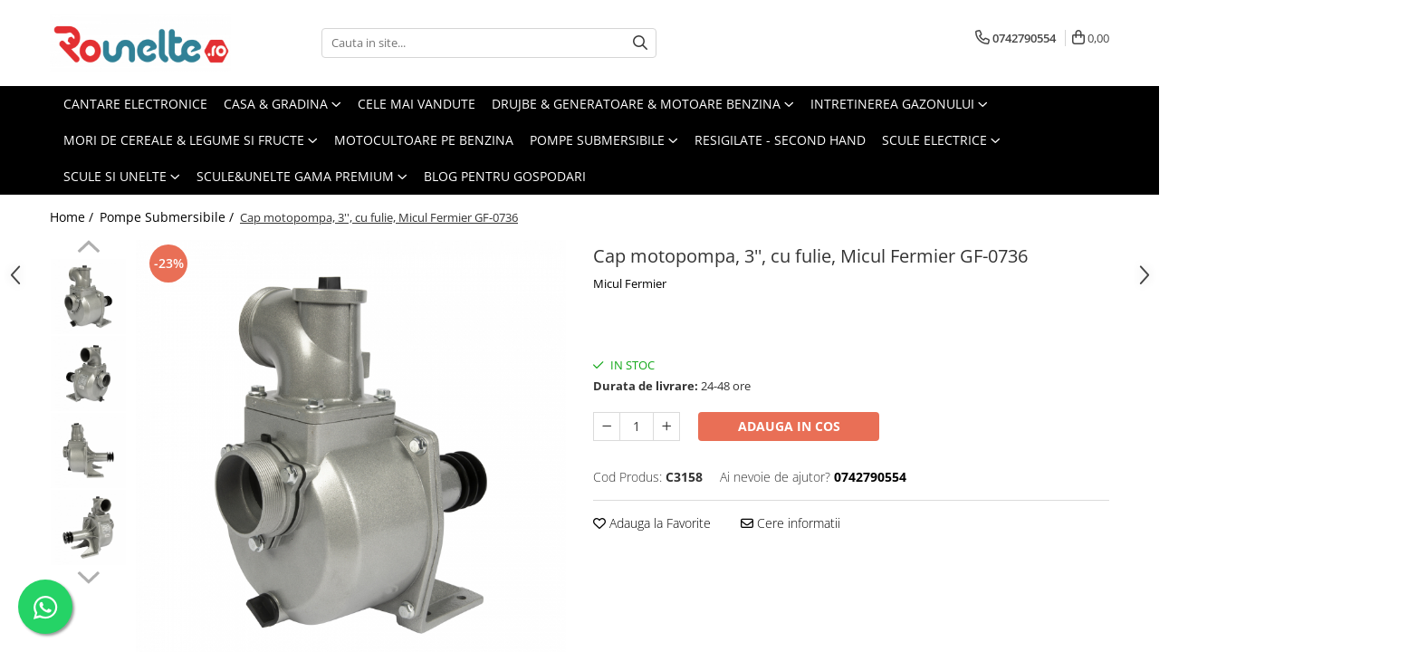

--- FILE ---
content_type: text/html; charset=UTF-8
request_url: https://www.rounelte.ro/pompe-submersibile/cap-motopompa-3-cu-fulie-micul-fermier-gf-0736.html
body_size: 42351
content:
<!DOCTYPE html>

<html lang="ro-ro">

	<head>
		<meta charset="UTF-8">

		<script src="https://gomagcdn.ro/themes/fashion/js/lazysizes.min.js?v=10141333-4.242" async=""></script>

		<script>
			function g_js(callbk){typeof callbk === 'function' ? window.addEventListener("DOMContentLoaded", callbk, false) : false;}
		</script>

		
		<style>
			/*body.loading{overflow:hidden;}
			body.loading #wrapper{opacity: 0;visibility: hidden;}
			body #wrapper{opacity: 1;visibility: visible;transition:all .1s ease-out;}*/

			.main-header .main-menu{min-height:43px;}
			.-g-hide{visibility:hidden;opacity:0;}

					</style>
					<link rel="preconnect" href="https://fonts.googleapis.com" >
					<link rel="preconnect" href="https://fonts.gstatic.com" crossorigin>
		
		<link rel="preconnect" href="https://gomagcdn.ro"><link rel="dns-prefetch" href="https://fonts.googleapis.com" /><link rel="dns-prefetch" href="https://fonts.gstatic.com" /><link rel="dns-prefetch" href="https://www.facebook.com" /><link rel="dns-prefetch" href="https://www.googletagmanager.com" /><link rel="dns-prefetch" href="https://static.hotjar.com" />

					<link rel="preload" as="image" href="https://gomagcdn.ro/domains/rounelte.ro/files/product/large/cap-motopompa-3-cu-fulie-micul-fermier-gf-0736-582624.jpg"   >
					<link rel="preload" as="style" href="https://fonts.googleapis.com/css2?family=Signika:wght@200;300;400;500;600;700&display=swap" fetchpriority="high" onload="this.onload=null;this.rel='stylesheet'" crossorigin>
		
		<link rel="preload" href="https://gomagcdn.ro/themes/fashion/js/plugins.js?v=10141333-4.242" as="script">

		
					<link rel="preload" href="https://www.rounelte.ro/theme/default.js?v=41763723261" as="script">
				
		<link rel="preload" href="https://gomagcdn.ro/themes/fashion/js/dev.js?v=10141333-4.242" as="script">

					<noscript>
				<link rel="stylesheet" href="https://fonts.googleapis.com/css2?family=Signika:wght@200;300;400;500;600;700&display=swap">
			</noscript>
		
					<link rel="stylesheet" href="https://gomagcdn.ro/themes/fashion/css/main-min-v2.css?v=10141333-4.242-1" data-values='{"blockScripts": "1"}'>
		
					<link rel="stylesheet" href="https://www.rounelte.ro/theme/default.css?v=41763723261">
		
						<link rel="stylesheet" href="https://gomagcdn.ro/themes/fashion/css/dev-style.css?v=10141333-4.242-1">
		
		
		
		<link rel="alternate" hreflang="x-default" href="https://www.rounelte.ro/pompe-submersibile/cap-motopompa-3-cu-fulie-micul-fermier-gf-0736.html">
							
		<meta name="expires" content="never">
		<meta name="revisit-after" content="1 days">
					<meta name="author" content="Gomag">
				<title>Cap motopompa, 3'', cu fulie, Micul Fermier GF-0736</title>


					<meta name="robots" content="index,follow" />
						
		<meta name="description" content="pompa apa curata fantana put agricultura gospodarie ferma fermier irigatii irigare adancime cupru inox pamant ogor lac bazin vas hidrofor casa gradina bricolaj submersibila hidrofor canal fosa">
		<meta class="viewport" name="viewport" content="width=device-width, initial-scale=1.0, user-scalable=no">
							<meta property="og:description" content="Cap motopompa, 3&#39;&#39;, cu fulie, Micul Fermier GF-0736    Capul pentru motopompa  Micul Fermier GF-0736 cu fulie, diametru 3 toli este un produs robust, eficient si fiabil ce necesita o intretinere minimala, este un produs universal pentru toate tipurile de motopompe. Capul pentru motopompa  Micul Fermier GF-0736 cu fulie, diametru 3 toli poate fi utilizat ca piesa de schimb pentru motopompa de 3&#39;&#39; dar se pot folosi si ca atare pentru transferul apei prin utilizarea unui motor si a unei curele de transmisie care sa invarta turbina din interior si astfel sa poata transfera apa.  Capul alaturi de motopompa poate fi utilizat pentru o gama larga de aplicatii casnice sau gospodaresti cum ar fi:   • pomparea apei curate ce nu este destinata consumului uman avand impuritati 0,1% sub 0,2mm, la temperaturi 0°C÷40°C si aciditate de PH 4÷10;  • la alimentarea cu apa din fantani, lacuri, rauri;  • transportul apei curate prin conducte pe distante lungi, umplerea rapida a rezervoarelor, la irigarea culturilor in gradini, livezi;  • spalarea vitelor, grajdurilor, uneltelor si utilajelor agricole; pentru aspirare din canale sau pentru instalatii sub presiune cu aspersoare, etc.     Daca temperatura aerului de admisie a motorului depaseste 40°C sau altitudinea este peste 1000m, densitatea aerului devine mai scazuta si va produce o pierdere a puterii motopompei.     Capul pentru motopompa Micul Fermier GF-0736 are urmatoarele caracteristici:    • Se poate atasa oricarui tip de motor;  • Se poate atasa motorului cu ajutorul unei curele. Curea are rolul de a cupla fulia pompei de apa la fulia motorului;  • Este compact si usor, cu un consum redus de carburant si fara a necesita o intretinere costisitoare;  • Se poate atasa cu usurinta motorului cu ajutorul unei fulii;  • Cu cat turatia creste, cu atat debitul si presiunea cresc;  • Constructie robusta, din materiale de fabricatie de cea mai buna calitate, usoare si rezistente pentru o durata de viata extinsa.     Continut colet:      • Cap motopompa GF-0736;  • Accesorii;  • Manual de instructiuni.                 Brand     Micul Fermier             Adancimea maxima de aspiratie     7 m             Debit maxim     40 mc/h             Diametru     3              Diametru evacuare     3” (80 mm)             Diametru stut aspiratie (inch)     3” (80 mm)             Dimensiune     37x24x25 cm             Greutata bruta     10.9 kg             Greutate neta     10.3 kg             Inaltime maxima     36 m             Numar bucati/bax     1             Numar bucati/set     1             Presiune maxima (bar)     3             Tip produs     Cap motopompa             Turatie     3600 rot/min         "/>
							<meta property="og:image" content="https://gomagcdn.ro/domains/rounelte.ro/files/product/large/cap-motopompa-3-cu-fulie-micul-fermier-gf-0736-582624.jpg"/>
															<link rel="canonical" href="https://www.rounelte.ro/pompe-submersibile/cap-motopompa-3-cu-fulie-micul-fermier-gf-0736.html" />
			<meta property="og:url" content="https://www.rounelte.ro/pompe-submersibile/cap-motopompa-3-cu-fulie-micul-fermier-gf-0736.html"/>
						
		<meta name="distribution" content="Global">
		<meta name="owner" content="www.rounelte.ro">
		<meta name="publisher" content="www.rounelte.ro">
		<meta name="rating" content="General">
		<meta name="copyright" content="Copyright www.rounelte.ro 2026. All rights reserved">
		<link rel="search" href="https://www.rounelte.ro/opensearch.ro.xml" type="application/opensearchdescription+xml" title="Cautare"/>

		
							<script src="https://gomagcdn.ro/themes/fashion/js/jquery-2.1.4.min.js"></script>
			<script defer src="https://gomagcdn.ro/themes/fashion/js/jquery.autocomplete.js?v=20181023"></script>
			<script src="https://gomagcdn.ro/themes/fashion/js/gomag.config.js?v=10141333-4.242"></script>
			<script src="https://gomagcdn.ro/themes/fashion/js/gomag.js?v=10141333-4.242"></script>
		
													<script>
function gmsc(name, value)
{
	if(value != undefined && value)
	{
		var expires = new Date();
		expires.setTime(expires.getTime() + parseInt(3600*24*1000*90));
		document.cookie = encodeURIComponent(name) + "=" + encodeURIComponent(value) + '; expires='+ expires.toUTCString() + "; path=/";
	}
}
let gmqs = window.location.search;
let gmup = new URLSearchParams(gmqs);
gmsc('g_sc', gmup.get('shop_campaign'));
gmsc('shop_utm_campaign', gmup.get('utm_campaign'));
gmsc('shop_utm_medium', gmup.get('utm_medium'));
gmsc('shop_utm_source', gmup.get('utm_source'));
</script><!-- Google Tag Manager -->
    <script>(function(w,d,s,l,i){w[l]=w[l]||[];w[l].push({'gtm.start':
    new Date().getTime(),event:'gtm.js'});var f=d.getElementsByTagName(s)[0],
    j=d.createElement(s),dl=l!='dataLayer'?'&l='+l:'';j.async=true;j.src=
    'https://www.googletagmanager.com/gtm.js?id='+i+dl;f.parentNode.insertBefore(j,f);
    })(window,document,'script','dataLayer','GTM-5ZX8NRSJ');</script>
    <!-- End Google Tag Manager -->	<script>
 window.dataLayer = window.dataLayer || [];
  function gtag(){dataLayer.push(arguments);}
	   var cookieValue = '';
  var name = 'g_c_consent' + "=";
  var decodedCookie = decodeURIComponent(document.cookie);
  var ca = decodedCookie.split(';');
  for(var i = 0; i <ca.length; i++) {
	var c = ca[i];
	while (c.charAt(0) == ' ') {
	  c = c.substring(1);
	}
	if (c.indexOf(name) == 0) {
	  cookieValue = c.substring(name.length, c.length);
	}
  }



if(cookieValue == ''){
	gtag('consent', 'default', {
	  'ad_storage': 'denied',
	  'ad_user_data': 'denied',
	  'ad_personalization': 'denied',
	  'analytics_storage': 'denied',
	  'personalization_storage': 'denied',
	  'functionality_storage': 'denied',
	  'security_storage': 'denied'
	});
	} else if(cookieValue != '-1'){

			gtag('consent', 'default', {
			'ad_storage': 'granted',
			'ad_user_data': 'granted',
			'ad_personalization': 'granted',
			'analytics_storage': 'granted',
			'personalization_storage': 'granted',
			'functionality_storage': 'granted',
			'security_storage': 'granted'
		});
	} else {
	 gtag('consent', 'default', {
		  'ad_storage': 'denied',
		  'ad_user_data': 'denied',
		  'ad_personalization': 'denied',
		  'analytics_storage': 'denied',
			'personalization_storage': 'denied',
			'functionality_storage': 'denied',
			'security_storage': 'denied'
		});


		 }
</script><script>
window.dataLayer = window.dataLayer || [];
window.gtag = window.gtag || function(){dataLayer.push(arguments);}
</script><!-- Hotjar Tracking Code for www.rounelte.ro -->
<script>
    (function(h,o,t,j,a,r){
        h.hj=h.hj||function(){(h.hj.q=h.hj.q||[]).push(arguments)};
        h._hjSettings={hjid:1351244,hjsv:6};
        a=o.getElementsByTagName('head')[0];
        r=o.createElement('script');r.async=1;
        r.src=t+h._hjSettings.hjid+j+h._hjSettings.hjsv;
        a.appendChild(r);
    })(window,document,'https://static.hotjar.com/c/hotjar-','.js?sv=');
</script> <meta name="google-site-verification" content="nINrTLgoNd6m_Ob3NiwVeqngyRHGEfzPAvRPi-othl0" />					
		
	</head>

	<body class="" style="background: #ffffff top center repeat;">

		<script >
			function _addCss(url, attribute, value, loaded){
				var _s = document.createElement('link');
				_s.rel = 'stylesheet';
				_s.href = url;
				_s.type = 'text/css';
				if(attribute)
				{
					_s.setAttribute(attribute, value)
				}
				if(loaded){
					_s.onload = function(){
						var dom = document.getElementsByTagName('body')[0];
						//dom.classList.remove('loading');
					}
				}
				var _st = document.getElementsByTagName('link')[0];
				_st.parentNode.insertBefore(_s, _st);
			}
			//_addCss('https://fonts.googleapis.com/css2?family=Open+Sans:ital,wght@0,300;0,400;0,600;0,700;1,300;1,400&display=swap');
			_addCss('https://gomagcdn.ro/themes/_fonts/Open-Sans.css');

		</script>
		<script>
				/*setTimeout(
				  function()
				  {
				   document.getElementsByTagName('body')[0].classList.remove('loading');
				  }, 1000);*/
		</script>
							
		
		<div id="wrapper">
			<!-- BLOCK:990dd25d578a706a59b02bdf85029d21 start -->
<div id="_cartSummary" class="hide"></div>

<script >
	$(document).ready(function() {

		$(document).on('keypress', '.-g-input-loader', function(){
			$(this).addClass('-g-input-loading');
		})

		$.Gomag.bind('Product/Add/To/Cart/After', function(eventResponse, properties)
		{
							window.location.replace("https://www.rounelte.ro/cos-de-cumparaturi");
									var data = JSON.parse(properties.data);
			$('.q-cart').html(data.quantity);
			if(parseFloat(data.quantity) > 0)
			{
				$('.q-cart').removeClass('hide');
			}
			else
			{
				$('.q-cart').addClass('hide');
			}
			$('.cartPrice').html(data.subtotal + ' ' + data.currency);
			$('.cartProductCount').html(data.quantity);


		})
		$('#_cartSummary').on('updateCart', function(event, cart) {
			var t = $(this);

			$.get('https://www.rounelte.ro/cart-update', {
				cart: cart
			}, function(data) {

				$('.q-cart').html(data.quantity);
				if(parseFloat(data.quantity) > 0)
				{
					$('.q-cart').removeClass('hide');
				}
				else
				{
					$('.q-cart').addClass('hide');
				}
				$('.cartPrice').html(data.subtotal + ' ' + data.currency);
				$('.cartProductCount').html(data.quantity);
			}, 'json');
			window.ga = window.ga || function() {
				(ga.q = ga.q || []).push(arguments)
			};
			ga('send', 'event', 'Buton', 'Click', 'Adauga_Cos');
		});

		if(window.gtag_report_conversion) {
			$(document).on("click", 'li.phone-m', function() {
				var phoneNo = $('li.phone-m').children( "a").attr('href');
				gtag_report_conversion(phoneNo);
			});

		}

	});
</script>



<header class="main-header container-bg clearfix" data-block="headerBlock">
	<div class="discount-tape container-h full -g-hide" id="_gomagHellobar"></div>

		
	<div class="top-head-bg container-h full">

		<div class="top-head container-h">
			<div class="row">
				<div class="col-md-3 col-sm-3 col-xs-5 logo-h">
					
	<a href="https://www.rounelte.ro" id="logo" data-pageId="2">
		<img src="https://gomagcdn.ro/domains/rounelte.ro/files/company/site-5375787881.jpg" fetchpriority="high" class="img-responsive" alt="rounelte" title="rounelte" width="200" height="50" style="width:auto;">
	</a>
				</div>
				<div class="col-md-4 col-sm-4 col-xs-7 main search-form-box">
					
<form name="search-form" class="search-form" action="https://www.rounelte.ro/produse" id="_searchFormMainHeader">

	<input id="_autocompleteSearchMainHeader" name="c" class="input-placeholder -g-input-loader" type="text" placeholder="Cauta in site..." aria-label="Search"  value="">
	<button id="_doSearch" class="search-button" aria-hidden="true">
		<i class="fa fa-search" aria-hidden="true"></i>
	</button>

				<script >
			$(document).ready(function() {

				$('#_autocompleteSearchMainHeader').autocomplete({
					serviceUrl: 'https://www.rounelte.ro/autocomplete',
					minChars: 2,
					deferRequestBy: 700,
					appendTo: '#_searchFormMainHeader',
					width: parseInt($('#_doSearch').offset().left) - parseInt($('#_autocompleteSearchMainHeader').offset().left),
					formatResult: function(suggestion, currentValue) {
						return suggestion.value;
					},
					onSelect: function(suggestion) {
						$(this).val(suggestion.data);
					},
					onSearchComplete: function(suggestion) {
						$(this).removeClass('-g-input-loading');
					}
				});
				$(document).on('click', '#_doSearch', function(e){
					e.preventDefault();
					if($('#_autocompleteSearchMainHeader').val() != '')
					{
						$('#_searchFormMainHeader').submit();
					}
				})
			});
		</script>
	

</form>
				</div>
				<div class="col-md-5 col-sm-5 acount-section">
					
<ul>
	<li class="search-m hide">
		<a href="#" class="-g-no-url" aria-label="Cauta in site..." data-pageId="">
			<i class="fa fa-search search-open" aria-hidden="true"></i>
			<i style="display:none" class="fa fa-times search-close" aria-hidden="true"></i>
		</a>
	</li>
	<li class="-g-user-icon -g-user-icon-empty">
			
	</li>
	
				<li class="contact-header">
			<a href="tel:0742790554" aria-label="Contacteaza-ne" data-pageId="3">
				<i class="fa fa-phone" aria-hidden="true"></i>
								<span>0742790554</span>
			</a>
		</li>
			<li class="wishlist-header hide">
		<a href="https://www.rounelte.ro/wishlist" aria-label="Wishlist" data-pageId="28">
			<span class="-g-wishlist-product-count -g-hide"></span>
			<i class="fa fa-heart-o" aria-hidden="true"></i>
			<span class="">Favorite</span>
		</a>
	</li>
	<li class="cart-header-btn cart">
		<a class="cart-drop _showCartHeader" href="https://www.rounelte.ro/cos-de-cumparaturi" aria-label="Cos de cumparaturi">
			<span class="q-cart hide">0</span>
			<i class="fa fa-shopping-bag" aria-hidden="true"></i>
			<span class="count cartPrice">0,00
				
			</span>
		</a>
					<div class="cart-dd  _cartShow cart-closed"></div>
			</li>

	</ul>

	<script>
		$(document).ready(function() {
			//Cart
							$('.cart').mouseenter(function() {
					$.Gomag.showCartSummary('div._cartShow');
				}).mouseleave(function() {
					$.Gomag.hideCartSummary('div._cartShow');
					$('div._cartShow').removeClass('cart-open');
				});
						$(document).on('click', '.dropdown-toggle', function() {
				window.location = $(this).attr('href');
			})
		})
	</script>

				</div>
			</div>
		</div>
	</div>


<div id="navigation">
	<nav id="main-menu" class="main-menu container-h full clearfix">
		<a href="#" class="menu-trg -g-no-url" title="Produse">
			<span>&nbsp;</span>
		</a>
		
<div class="container-h nav-menu-hh clearfix">

	<!-- BASE MENU -->
	<ul class="
			nav-menu base-menu container-h
			
			
		">

		

			
		<li class="menu-drop __GomagMM ">
								<a
						href="https://www.rounelte.ro/cantare-electronice"
						class="    "
						rel="  "
						
						title="Cantare Electronice"
						data-Gomag=''
						data-block-name="mainMenuD0"  data-block="mainMenuD" data-pageId= "80">
												<span class="list">Cantare Electronice</span>
					</a>
				
		</li>
		
		<li class="menu-drop __GomagMM ">
							<a
					href="https://www.rounelte.ro/casa-si-gradina"
					class="  "
					rel="  "
					
					title="Casa & Gradina"
					data-Gomag=''
					data-block-name="mainMenuD0"
					data-pageId= "80"
					data-block="mainMenuD">
											<span class="list">Casa &amp; Gradina</span>
						<i class="fa fa-angle-down"></i>
				</a>

									<div class="menu-dd">
										<ul class="drop-list clearfix w100">
																																						<li class="fl">
										<div class="col">
											<p class="title">
												<a
												href="https://www.rounelte.ro/accesorii-casa"
												class="title    "
												rel="  "
												
												title="Accesorii casa"
												data-Gomag=''
												data-block-name="mainMenuD1"
												data-block="mainMenuD"
												data-pageId= "80"
												>
																										Accesorii casa
												</a>
											</p>
																						
										</div>
									</li>
																																<li class="fl">
										<div class="col">
											<p class="title">
												<a
												href="https://www.rounelte.ro/aeroterme"
												class="title    "
												rel="  "
												
												title="Aeroterme"
												data-Gomag=''
												data-block-name="mainMenuD1"
												data-block="mainMenuD"
												data-pageId= "80"
												>
																										Aeroterme
												</a>
											</p>
																						
										</div>
									</li>
																																<li class="fl">
										<div class="col">
											<p class="title">
												<a
												href="https://www.rounelte.ro/aparat-de-spalat-cu-jet"
												class="title    "
												rel="  "
												
												title="Aparat de spalat cu jet"
												data-Gomag=''
												data-block-name="mainMenuD1"
												data-block="mainMenuD"
												data-pageId= "80"
												>
																										Aparat de spalat cu jet
												</a>
											</p>
																						
										</div>
									</li>
																																<li class="fl">
										<div class="col">
											<p class="title">
												<a
												href="https://www.rounelte.ro/frigidere-combine-frigorifice-congelatoare"
												class="title    "
												rel="  "
												
												title="Aparate Frigorifice"
												data-Gomag=''
												data-block-name="mainMenuD1"
												data-block="mainMenuD"
												data-pageId= "80"
												>
																										Aparate Frigorifice
												</a>
											</p>
																																															<a
														href="https://www.rounelte.ro/combine-frigorifice"
														rel="  "
														
														title="Combine frigorifice"
														class="    "
														data-Gomag=''
														data-block-name="mainMenuD2"
														data-block="mainMenuD"
														data-pageId=""
													>
																												<i class="fa fa-angle-right"></i>
														<span>Combine frigorifice</span>
													</a>
																									<a
														href="https://www.rounelte.ro/congelatoare"
														rel="  "
														
														title="Congelatoare"
														class="    "
														data-Gomag=''
														data-block-name="mainMenuD2"
														data-block="mainMenuD"
														data-pageId=""
													>
																												<i class="fa fa-angle-right"></i>
														<span>Congelatoare</span>
													</a>
																									<a
														href="https://www.rounelte.ro/dozatoare-de-apa"
														rel="  "
														
														title="Dozatoare de apa"
														class="    "
														data-Gomag=''
														data-block-name="mainMenuD2"
														data-block="mainMenuD"
														data-pageId=""
													>
																												<i class="fa fa-angle-right"></i>
														<span>Dozatoare de apa</span>
													</a>
																									<a
														href="https://www.rounelte.ro/frigidere"
														rel="  "
														
														title="Frigidere"
														class="    "
														data-Gomag=''
														data-block-name="mainMenuD2"
														data-block="mainMenuD"
														data-pageId=""
													>
																												<i class="fa fa-angle-right"></i>
														<span>Frigidere</span>
													</a>
																									<a
														href="https://www.rounelte.ro/lazi-frigorifice"
														rel="  "
														
														title="Lazi frigorifice"
														class="    "
														data-Gomag=''
														data-block-name="mainMenuD2"
														data-block="mainMenuD"
														data-pageId=""
													>
																												<i class="fa fa-angle-right"></i>
														<span>Lazi frigorifice</span>
													</a>
																									<a
														href="https://www.rounelte.ro/racitoare-vinuri"
														rel="  "
														
														title="Racitoare vinuri"
														class="    "
														data-Gomag=''
														data-block-name="mainMenuD2"
														data-block="mainMenuD"
														data-pageId=""
													>
																												<i class="fa fa-angle-right"></i>
														<span>Racitoare vinuri</span>
													</a>
																									<a
														href="https://www.rounelte.ro/vitrine-frigorifice"
														rel="  "
														
														title="Vitrine frigorifice"
														class="    "
														data-Gomag=''
														data-block-name="mainMenuD2"
														data-block="mainMenuD"
														data-pageId=""
													>
																												<i class="fa fa-angle-right"></i>
														<span>Vitrine frigorifice</span>
													</a>
																							
										</div>
									</li>
																																<li class="fl">
										<div class="col">
											<p class="title">
												<a
												href="https://www.rounelte.ro/aragaze-plite"
												class="title    "
												rel="  "
												
												title="Aragazuri & Plite"
												data-Gomag=''
												data-block-name="mainMenuD1"
												data-block="mainMenuD"
												data-pageId= "80"
												>
																										Aragazuri &amp; Plite
												</a>
											</p>
																																															<a
														href="https://www.rounelte.ro/aragazuri-cuptor-electric"
														rel="  "
														
														title="Aragazuri - cuptor electric"
														class="    "
														data-Gomag=''
														data-block-name="mainMenuD2"
														data-block="mainMenuD"
														data-pageId=""
													>
																												<i class="fa fa-angle-right"></i>
														<span>Aragazuri - cuptor electric</span>
													</a>
																									<a
														href="https://www.rounelte.ro/aragazuri-cuptor-gaz"
														rel="  "
														
														title="Aragazuri - cuptor gaz"
														class="    "
														data-Gomag=''
														data-block-name="mainMenuD2"
														data-block="mainMenuD"
														data-pageId=""
													>
																												<i class="fa fa-angle-right"></i>
														<span>Aragazuri - cuptor gaz</span>
													</a>
																									<a
														href="https://www.rounelte.ro/aragazuri-rustice"
														rel="  "
														
														title="Aragazuri Rustice"
														class="    "
														data-Gomag=''
														data-block-name="mainMenuD2"
														data-block="mainMenuD"
														data-pageId=""
													>
																												<i class="fa fa-angle-right"></i>
														<span>Aragazuri Rustice</span>
													</a>
																									<a
														href="https://www.rounelte.ro/plite-pe-gaz"
														rel="  "
														
														title="Plite pe gaz"
														class="    "
														data-Gomag=''
														data-block-name="mainMenuD2"
														data-block="mainMenuD"
														data-pageId=""
													>
																												<i class="fa fa-angle-right"></i>
														<span>Plite pe gaz</span>
													</a>
																									<a
														href="https://www.rounelte.ro/plite-pe-inductie"
														rel="  "
														
														title="Plite pe inductie"
														class="    "
														data-Gomag=''
														data-block-name="mainMenuD2"
														data-block="mainMenuD"
														data-pageId=""
													>
																												<i class="fa fa-angle-right"></i>
														<span>Plite pe inductie</span>
													</a>
																									<a
														href="https://www.rounelte.ro/plite-vitroceramice-"
														rel="  "
														
														title="Plite vitroceramice"
														class="    "
														data-Gomag=''
														data-block-name="mainMenuD2"
														data-block="mainMenuD"
														data-pageId=""
													>
																												<i class="fa fa-angle-right"></i>
														<span>Plite vitroceramice</span>
													</a>
																							
										</div>
									</li>
																																<li class="fl">
										<div class="col">
											<p class="title">
												<a
												href="https://www.rounelte.ro/obiecte-sanitare"
												class="title    "
												rel="  "
												
												title="Articole Sanitare"
												data-Gomag=''
												data-block-name="mainMenuD1"
												data-block="mainMenuD"
												data-pageId= "80"
												>
																										Articole Sanitare
												</a>
											</p>
																						
										</div>
									</li>
																																<li class="fl">
										<div class="col">
											<p class="title">
												<a
												href="https://www.rounelte.ro/betoniere"
												class="title    "
												rel="  "
												
												title="Betoniere"
												data-Gomag=''
												data-block-name="mainMenuD1"
												data-block="mainMenuD"
												data-pageId= "80"
												>
																										Betoniere
												</a>
											</p>
																						
										</div>
									</li>
																																<li class="fl">
										<div class="col">
											<p class="title">
												<a
												href="https://www.rounelte.ro/calorifere"
												class="title    "
												rel="  "
												
												title="Calorifere"
												data-Gomag=''
												data-block-name="mainMenuD1"
												data-block="mainMenuD"
												data-pageId= "80"
												>
																										Calorifere
												</a>
											</p>
																						
										</div>
									</li>
																																<li class="fl">
										<div class="col">
											<p class="title">
												<a
												href="https://www.rounelte.ro/clesti-altoit"
												class="title    "
												rel="  "
												
												title="Clesti & foarfece gradina"
												data-Gomag=''
												data-block-name="mainMenuD1"
												data-block="mainMenuD"
												data-pageId= "80"
												>
																										Clesti &amp; foarfece gradina
												</a>
											</p>
																						
										</div>
									</li>
																																<li class="fl">
										<div class="col">
											<p class="title">
												<a
												href="https://www.rounelte.ro/convectoare"
												class="title    "
												rel="  "
												
												title="Convectoare"
												data-Gomag=''
												data-block-name="mainMenuD1"
												data-block="mainMenuD"
												data-pageId= "80"
												>
																										Convectoare
												</a>
											</p>
																						
										</div>
									</li>
																																<li class="fl">
										<div class="col">
											<p class="title">
												<a
												href="https://www.rounelte.ro/cuptoare-electrice"
												class="title    "
												rel="  "
												
												title="Cuptoare"
												data-Gomag=''
												data-block-name="mainMenuD1"
												data-block="mainMenuD"
												data-pageId= "80"
												>
																										Cuptoare
												</a>
											</p>
																																															<a
														href="https://www.rounelte.ro/cuptoare-cu-microunde"
														rel="  "
														
														title="Cuptoare cu microunde"
														class="    "
														data-Gomag=''
														data-block-name="mainMenuD2"
														data-block="mainMenuD"
														data-pageId=""
													>
																												<i class="fa fa-angle-right"></i>
														<span>Cuptoare cu microunde</span>
													</a>
																									<a
														href="https://www.rounelte.ro/cuptoare-cu-microunde-incorporabile"
														rel="  "
														
														title="Cuptoare cu microunde incorporabile"
														class="    "
														data-Gomag=''
														data-block-name="mainMenuD2"
														data-block="mainMenuD"
														data-pageId=""
													>
																												<i class="fa fa-angle-right"></i>
														<span>Cuptoare cu microunde incorporabile</span>
													</a>
																									<a
														href="https://www.rounelte.ro/cuptoare-electrice-"
														rel="  "
														
														title="Cuptoare electrice"
														class="    "
														data-Gomag=''
														data-block-name="mainMenuD2"
														data-block="mainMenuD"
														data-pageId=""
													>
																												<i class="fa fa-angle-right"></i>
														<span>Cuptoare electrice</span>
													</a>
																									<a
														href="https://www.rounelte.ro/cuptoare-incorporabile"
														rel="  "
														
														title="Cuptoare incorporabile"
														class="    "
														data-Gomag=''
														data-block-name="mainMenuD2"
														data-block="mainMenuD"
														data-pageId=""
													>
																												<i class="fa fa-angle-right"></i>
														<span>Cuptoare incorporabile</span>
													</a>
																							
										</div>
									</li>
																																<li class="fl">
										<div class="col">
											<p class="title">
												<a
												href="https://www.rounelte.ro/deshidratoare-carne-fructe-legume"
												class="title    "
												rel="  "
												
												title="Deshidratoare carne & fructe & legume"
												data-Gomag=''
												data-block-name="mainMenuD1"
												data-block="mainMenuD"
												data-pageId= "80"
												>
																										Deshidratoare carne &amp; fructe &amp; legume
												</a>
											</p>
																						
										</div>
									</li>
																																<li class="fl">
										<div class="col">
											<p class="title">
												<a
												href="https://www.rounelte.ro/aparate-prajituri"
												class="title    "
												rel="  "
												
												title="Electrocasnice mici"
												data-Gomag=''
												data-block-name="mainMenuD1"
												data-block="mainMenuD"
												data-pageId= "80"
												>
																										Electrocasnice mici
												</a>
											</p>
																																															<a
														href="https://www.rounelte.ro/aparate-de-vidat"
														rel="  "
														
														title="Aparate de vidat"
														class="    "
														data-Gomag=''
														data-block-name="mainMenuD2"
														data-block="mainMenuD"
														data-pageId=""
													>
																												<i class="fa fa-angle-right"></i>
														<span>Aparate de vidat</span>
													</a>
																									<a
														href="https://www.rounelte.ro/espressoare-cafetiere"
														rel="  "
														
														title="Espressoare & Cafetiere"
														class="    "
														data-Gomag=''
														data-block-name="mainMenuD2"
														data-block="mainMenuD"
														data-pageId=""
													>
																												<i class="fa fa-angle-right"></i>
														<span>Espressoare &amp; Cafetiere</span>
													</a>
																									<a
														href="https://www.rounelte.ro/friteuze-aer-cald"
														rel="  "
														
														title="Friteuze aer cald"
														class="    "
														data-Gomag=''
														data-block-name="mainMenuD2"
														data-block="mainMenuD"
														data-pageId=""
													>
																												<i class="fa fa-angle-right"></i>
														<span>Friteuze aer cald</span>
													</a>
																									<a
														href="https://www.rounelte.ro/gratare-electrice"
														rel="  "
														
														title="Gratare Electrice"
														class="    "
														data-Gomag=''
														data-block-name="mainMenuD2"
														data-block="mainMenuD"
														data-pageId=""
													>
																												<i class="fa fa-angle-right"></i>
														<span>Gratare Electrice</span>
													</a>
																									<a
														href="https://www.rounelte.ro/masini-de-gheata"
														rel="  "
														
														title="Masini de gheata"
														class="    "
														data-Gomag=''
														data-block-name="mainMenuD2"
														data-block="mainMenuD"
														data-pageId=""
													>
																												<i class="fa fa-angle-right"></i>
														<span>Masini de gheata</span>
													</a>
																									<a
														href="https://www.rounelte.ro/masini-de-tocat"
														rel="  "
														
														title="Masini de tocat carne"
														class="    "
														data-Gomag=''
														data-block-name="mainMenuD2"
														data-block="mainMenuD"
														data-pageId=""
													>
																												<i class="fa fa-angle-right"></i>
														<span>Masini de tocat carne</span>
													</a>
																									<a
														href="https://www.rounelte.ro/masina-de-umplut-carnati"
														rel="  "
														
														title="Masini de umplut carnati"
														class="    "
														data-Gomag=''
														data-block-name="mainMenuD2"
														data-block="mainMenuD"
														data-pageId=""
													>
																												<i class="fa fa-angle-right"></i>
														<span>Masini de umplut carnati</span>
													</a>
																									<a
														href="https://www.rounelte.ro/mixere-bucatarie"
														rel="  "
														
														title="Mixere bucatarie"
														class="    "
														data-Gomag=''
														data-block-name="mainMenuD2"
														data-block="mainMenuD"
														data-pageId=""
													>
																												<i class="fa fa-angle-right"></i>
														<span>Mixere bucatarie</span>
													</a>
																									<a
														href="https://www.rounelte.ro/prajitoare-de-paine"
														rel="  "
														
														title="Prajitoare de paine"
														class="    "
														data-Gomag=''
														data-block-name="mainMenuD2"
														data-block="mainMenuD"
														data-pageId=""
													>
																												<i class="fa fa-angle-right"></i>
														<span>Prajitoare de paine</span>
													</a>
																									<a
														href="https://www.rounelte.ro/roboti-de-bucatarie"
														rel="  "
														
														title="Roboti de bucatarie"
														class="    "
														data-Gomag=''
														data-block-name="mainMenuD2"
														data-block="mainMenuD"
														data-pageId=""
													>
																												<i class="fa fa-angle-right"></i>
														<span>Roboti de bucatarie</span>
													</a>
																									<a
														href="https://www.rounelte.ro/statii-de-calcat"
														rel="  "
														
														title="Statii de calcat"
														class="    "
														data-Gomag=''
														data-block-name="mainMenuD2"
														data-block="mainMenuD"
														data-pageId=""
													>
																												<i class="fa fa-angle-right"></i>
														<span>Statii de calcat</span>
													</a>
																							
										</div>
									</li>
																																<li class="fl">
										<div class="col">
											<p class="title">
												<a
												href="https://www.rounelte.ro/furtun-irigatii"
												class="title    "
												rel="  "
												
												title="Furtune & Sisteme Irigatii"
												data-Gomag=''
												data-block-name="mainMenuD1"
												data-block="mainMenuD"
												data-pageId= "80"
												>
																										Furtune &amp; Sisteme Irigatii
												</a>
											</p>
																						
										</div>
									</li>
																																<li class="fl">
										<div class="col">
											<p class="title">
												<a
												href="https://www.rounelte.ro/hote-bucatarie"
												class="title    "
												rel="  "
												
												title="Hote bucatarie"
												data-Gomag=''
												data-block-name="mainMenuD1"
												data-block="mainMenuD"
												data-pageId= "80"
												>
																										Hote bucatarie
												</a>
											</p>
																																															<a
														href="https://www.rounelte.ro/consumabile"
														rel="  "
														
														title="Consumabile"
														class="    "
														data-Gomag=''
														data-block-name="mainMenuD2"
														data-block="mainMenuD"
														data-pageId=""
													>
																												<i class="fa fa-angle-right"></i>
														<span>Consumabile</span>
													</a>
																									<a
														href="https://www.rounelte.ro/hota-tavan"
														rel="  "
														
														title="Hota tavan"
														class="    "
														data-Gomag=''
														data-block-name="mainMenuD2"
														data-block="mainMenuD"
														data-pageId=""
													>
																												<i class="fa fa-angle-right"></i>
														<span>Hota tavan</span>
													</a>
																									<a
														href="https://www.rounelte.ro/hote-cupolare"
														rel="  "
														
														title="Hote cupolare"
														class="    "
														data-Gomag=''
														data-block-name="mainMenuD2"
														data-block="mainMenuD"
														data-pageId=""
													>
																												<i class="fa fa-angle-right"></i>
														<span>Hote cupolare</span>
													</a>
																									<a
														href="https://www.rounelte.ro/hote-decorative"
														rel="  "
														
														title="Hote decorative"
														class="    "
														data-Gomag=''
														data-block-name="mainMenuD2"
														data-block="mainMenuD"
														data-pageId=""
													>
																												<i class="fa fa-angle-right"></i>
														<span>Hote decorative</span>
													</a>
																									<a
														href="https://www.rounelte.ro/hote-incorporabile"
														rel="  "
														
														title="Hote incorporabile"
														class="    "
														data-Gomag=''
														data-block-name="mainMenuD2"
														data-block="mainMenuD"
														data-pageId=""
													>
																												<i class="fa fa-angle-right"></i>
														<span>Hote incorporabile</span>
													</a>
																									<a
														href="https://www.rounelte.ro/hote-insula"
														rel="  "
														
														title="Hote insula"
														class="    "
														data-Gomag=''
														data-block-name="mainMenuD2"
														data-block="mainMenuD"
														data-pageId=""
													>
																												<i class="fa fa-angle-right"></i>
														<span>Hote insula</span>
													</a>
																									<a
														href="https://www.rounelte.ro/hote-telescopice"
														rel="  "
														
														title="Hote telescopice"
														class="    "
														data-Gomag=''
														data-block-name="mainMenuD2"
														data-block="mainMenuD"
														data-pageId=""
													>
																												<i class="fa fa-angle-right"></i>
														<span>Hote telescopice</span>
													</a>
																									<a
														href="https://www.rounelte.ro/hote-traditionale"
														rel="  "
														
														title="Hote traditionale"
														class="    "
														data-Gomag=''
														data-block-name="mainMenuD2"
														data-block="mainMenuD"
														data-pageId=""
													>
																												<i class="fa fa-angle-right"></i>
														<span>Hote traditionale</span>
													</a>
																							
										</div>
									</li>
																																<li class="fl">
										<div class="col">
											<p class="title">
												<a
												href="https://www.rounelte.ro/masini-de-spalat-uscatoare-rufe"
												class="title    "
												rel="  "
												
												title="Masini de Spalat Rufe & Uscatoare"
												data-Gomag=''
												data-block-name="mainMenuD1"
												data-block="mainMenuD"
												data-pageId= "80"
												>
																										Masini de Spalat Rufe &amp; Uscatoare
												</a>
											</p>
																																															<a
														href="https://www.rounelte.ro/accesorii-masini-de-spalat-uscatoare"
														rel="  "
														
														title="Accesorii masini de spalat & uscatoare"
														class="    "
														data-Gomag=''
														data-block-name="mainMenuD2"
														data-block="mainMenuD"
														data-pageId=""
													>
																												<i class="fa fa-angle-right"></i>
														<span>Accesorii masini de spalat &amp; uscatoare</span>
													</a>
																									<a
														href="https://www.rounelte.ro/masini-automate-de-spalat-rufe"
														rel="  "
														
														title="Masini automate de spalat rufe"
														class="    "
														data-Gomag=''
														data-block-name="mainMenuD2"
														data-block="mainMenuD"
														data-pageId=""
													>
																												<i class="fa fa-angle-right"></i>
														<span>Masini automate de spalat rufe</span>
													</a>
																									<a
														href="https://www.rounelte.ro/masini-de-spalat-rufe"
														rel="  "
														
														title="Masini de spalat rufe cu uscator"
														class="    "
														data-Gomag=''
														data-block-name="mainMenuD2"
														data-block="mainMenuD"
														data-pageId=""
													>
																												<i class="fa fa-angle-right"></i>
														<span>Masini de spalat rufe cu uscator</span>
													</a>
																									<a
														href="https://www.rounelte.ro/masini-de-spalat-rufe-verticale"
														rel="  "
														
														title="Masini de spalat rufe verticale"
														class="    "
														data-Gomag=''
														data-block-name="mainMenuD2"
														data-block="mainMenuD"
														data-pageId=""
													>
																												<i class="fa fa-angle-right"></i>
														<span>Masini de spalat rufe verticale</span>
													</a>
																									<a
														href="https://www.rounelte.ro/uscatoare-de-rufe"
														rel="  "
														
														title="Uscatoare de rufe"
														class="    "
														data-Gomag=''
														data-block-name="mainMenuD2"
														data-block="mainMenuD"
														data-pageId=""
													>
																												<i class="fa fa-angle-right"></i>
														<span>Uscatoare de rufe</span>
													</a>
																							
										</div>
									</li>
																																<li class="fl">
										<div class="col">
											<p class="title">
												<a
												href="https://www.rounelte.ro/masini-de-spalat-vase"
												class="title    "
												rel="  "
												
												title="Masini de spalat vase"
												data-Gomag=''
												data-block-name="mainMenuD1"
												data-block="mainMenuD"
												data-pageId= "80"
												>
																										Masini de spalat vase
												</a>
											</p>
																																															<a
														href="https://www.rounelte.ro/masini-de-spalat-vase-incorporabile"
														rel="  "
														
														title="Masini de spalat vase incorporabile"
														class="    "
														data-Gomag=''
														data-block-name="mainMenuD2"
														data-block="mainMenuD"
														data-pageId=""
													>
																												<i class="fa fa-angle-right"></i>
														<span>Masini de spalat vase incorporabile</span>
													</a>
																									<a
														href="https://www.rounelte.ro/masini-de-spalat-vase-independente"
														rel="  "
														
														title="Masini de spalat vase independente"
														class="    "
														data-Gomag=''
														data-block-name="mainMenuD2"
														data-block="mainMenuD"
														data-pageId=""
													>
																												<i class="fa fa-angle-right"></i>
														<span>Masini de spalat vase independente</span>
													</a>
																							
										</div>
									</li>
																																<li class="fl">
										<div class="col">
											<p class="title">
												<a
												href="https://www.rounelte.ro/motoburghiu-foreza-pamant"
												class="title    "
												rel="  "
												
												title="Motoburghiu/Foreza pamant"
												data-Gomag=''
												data-block-name="mainMenuD1"
												data-block="mainMenuD"
												data-pageId= "80"
												>
																										Motoburghiu/Foreza pamant
												</a>
											</p>
																						
										</div>
									</li>
																																<li class="fl">
										<div class="col">
											<p class="title">
												<a
												href="https://www.rounelte.ro/pachete-incorporabile"
												class="title    "
												rel="  "
												
												title="Pachete Incorporabile"
												data-Gomag=''
												data-block-name="mainMenuD1"
												data-block="mainMenuD"
												data-pageId= "80"
												>
																										Pachete Incorporabile
												</a>
											</p>
																						
										</div>
									</li>
																																<li class="fl">
										<div class="col">
											<p class="title">
												<a
												href="https://www.rounelte.ro/pirostrii-arzatoare"
												class="title    "
												rel="  "
												
												title="Pirostrii & Arzatoare"
												data-Gomag=''
												data-block-name="mainMenuD1"
												data-block="mainMenuD"
												data-pageId= "80"
												>
																										Pirostrii &amp; Arzatoare
												</a>
											</p>
																						
										</div>
									</li>
																																<li class="fl">
										<div class="col">
											<p class="title">
												<a
												href="https://www.rounelte.ro/plasa-umbrire"
												class="title    "
												rel="  "
												
												title="Plasa umbrire"
												data-Gomag=''
												data-block-name="mainMenuD1"
												data-block="mainMenuD"
												data-pageId= "80"
												>
																										Plasa umbrire
												</a>
											</p>
																						
										</div>
									</li>
																																<li class="fl">
										<div class="col">
											<p class="title">
												<a
												href="https://www.rounelte.ro/pompe-de-stropit-vermorele"
												class="title    "
												rel="  "
												
												title="Pompe de stropit"
												data-Gomag=''
												data-block-name="mainMenuD1"
												data-block="mainMenuD"
												data-pageId= "80"
												>
																										Pompe de stropit
												</a>
											</p>
																						
										</div>
									</li>
																																<li class="fl">
										<div class="col">
											<p class="title">
												<a
												href="https://www.rounelte.ro/radiatoare"
												class="title    "
												rel="  "
												
												title="Radiatoare"
												data-Gomag=''
												data-block-name="mainMenuD1"
												data-block="mainMenuD"
												data-pageId= "80"
												>
																										Radiatoare
												</a>
											</p>
																						
										</div>
									</li>
																																<li class="fl">
										<div class="col">
											<p class="title">
												<a
												href="https://www.rounelte.ro/plantatoare"
												class="title    "
												rel="  "
												
												title="Semanatoare,Plantatoare"
												data-Gomag=''
												data-block-name="mainMenuD1"
												data-block="mainMenuD"
												data-pageId= "80"
												>
																										Semanatoare,Plantatoare
												</a>
											</p>
																						
										</div>
									</li>
																																<li class="fl">
										<div class="col">
											<p class="title">
												<a
												href="https://www.rounelte.ro/sere"
												class="title    "
												rel="  "
												
												title="Sere"
												data-Gomag=''
												data-block-name="mainMenuD1"
												data-block="mainMenuD"
												data-pageId= "80"
												>
																										Sere
												</a>
											</p>
																						
										</div>
									</li>
																																<li class="fl">
										<div class="col">
											<p class="title">
												<a
												href="https://www.rounelte.ro/sobe-pe-gaz-electrice"
												class="title    "
												rel="  "
												
												title="Sobe pe gaz & electrice"
												data-Gomag=''
												data-block-name="mainMenuD1"
												data-block="mainMenuD"
												data-pageId= "80"
												>
																										Sobe pe gaz &amp; electrice
												</a>
											</p>
																						
										</div>
									</li>
																																<li class="fl">
										<div class="col">
											<p class="title">
												<a
												href="https://www.rounelte.ro/suflante-aspiratoare"
												class="title    "
												rel="  "
												
												title="Suflante & Aspiratoare"
												data-Gomag=''
												data-block-name="mainMenuD1"
												data-block="mainMenuD"
												data-pageId= "80"
												>
																										Suflante &amp; Aspiratoare
												</a>
											</p>
																																															<a
														href="https://www.rounelte.ro/aspiratoare"
														rel="  "
														
														title="Aspiratoare"
														class="    "
														data-Gomag=''
														data-block-name="mainMenuD2"
														data-block="mainMenuD"
														data-pageId=""
													>
																												<i class="fa fa-angle-right"></i>
														<span>Aspiratoare</span>
													</a>
																									<a
														href="https://www.rounelte.ro/suflante-frunze"
														rel="  "
														
														title="Suflante Frunze"
														class="    "
														data-Gomag=''
														data-block-name="mainMenuD2"
														data-block="mainMenuD"
														data-pageId=""
													>
																												<i class="fa fa-angle-right"></i>
														<span>Suflante Frunze</span>
													</a>
																							
										</div>
									</li>
																																<li class="fl">
										<div class="col">
											<p class="title">
												<a
												href="https://www.rounelte.ro/unelte-gradinarit"
												class="title    "
												rel="  "
												
												title="Unelte Gradinarit"
												data-Gomag=''
												data-block-name="mainMenuD1"
												data-block="mainMenuD"
												data-pageId= "80"
												>
																										Unelte Gradinarit
												</a>
											</p>
																						
										</div>
									</li>
																																<li class="fl">
										<div class="col">
											<p class="title">
												<a
												href="https://www.rounelte.ro/ventilatoare-sisteme-racire"
												class="title    "
												rel="  "
												
												title="Ventilatoare & Sisteme Racire"
												data-Gomag=''
												data-block-name="mainMenuD1"
												data-block="mainMenuD"
												data-pageId= "80"
												>
																										Ventilatoare &amp; Sisteme Racire
												</a>
											</p>
																																															<a
														href="https://www.rounelte.ro/aparate-de-aer-conditionat"
														rel="  "
														
														title="Aparate de aer conditionat"
														class="    "
														data-Gomag=''
														data-block-name="mainMenuD2"
														data-block="mainMenuD"
														data-pageId=""
													>
																												<i class="fa fa-angle-right"></i>
														<span>Aparate de aer conditionat</span>
													</a>
																									<a
														href="https://www.rounelte.ro/ventilatoare"
														rel="  "
														
														title="Ventilatoare"
														class="    "
														data-Gomag=''
														data-block-name="mainMenuD2"
														data-block="mainMenuD"
														data-pageId=""
													>
																												<i class="fa fa-angle-right"></i>
														<span>Ventilatoare</span>
													</a>
																							
										</div>
									</li>
																																<li class="fl">
										<div class="col">
											<p class="title">
												<a
												href="https://www.rounelte.ro/zootehnie"
												class="title    "
												rel="  "
												
												title="Zootehnie"
												data-Gomag=''
												data-block-name="mainMenuD1"
												data-block="mainMenuD"
												data-pageId= "80"
												>
																										Zootehnie
												</a>
											</p>
																																															<a
														href="https://www.rounelte.ro/foarfeci-tuns-oi"
														rel="  "
														
														title="Foarfeci tuns oi"
														class="    "
														data-Gomag=''
														data-block-name="mainMenuD2"
														data-block="mainMenuD"
														data-pageId=""
													>
																												<i class="fa fa-angle-right"></i>
														<span>Foarfeci tuns oi</span>
													</a>
																									<a
														href="https://www.rounelte.ro/incubator-oua"
														rel="  "
														
														title="Incubatoare oua"
														class="    "
														data-Gomag=''
														data-block-name="mainMenuD2"
														data-block="mainMenuD"
														data-pageId=""
													>
																												<i class="fa fa-angle-right"></i>
														<span>Incubatoare oua</span>
													</a>
																							
										</div>
									</li>
																													</ul>
																	</div>
									
		</li>
		
		<li class="menu-drop __GomagMM ">
								<a
						href="https://www.rounelte.ro/cele-mai-vandute"
						class="    "
						rel="  "
						
						title="Cele Mai Vandute"
						data-Gomag=''
						data-block-name="mainMenuD0"  data-block="mainMenuD" data-pageId= "80">
												<span class="list">Cele Mai Vandute</span>
					</a>
				
		</li>
		
		<li class="menu-drop __GomagMM ">
							<a
					href="https://www.rounelte.ro/drujbe-pe-benzina"
					class="  "
					rel="  "
					
					title="Drujbe & Generatoare & Motoare Benzina"
					data-Gomag=''
					data-block-name="mainMenuD0"
					data-pageId= "80"
					data-block="mainMenuD">
											<span class="list">Drujbe &amp; Generatoare &amp; Motoare Benzina</span>
						<i class="fa fa-angle-down"></i>
				</a>

									<div class="menu-dd">
										<ul class="drop-list clearfix w100">
																																						<li class="fl">
										<div class="col">
											<p class="title">
												<a
												href="https://www.rounelte.ro/drujbe-benzina"
												class="title    "
												rel="  "
												
												title="Drujbe Profesionale"
												data-Gomag=''
												data-block-name="mainMenuD1"
												data-block="mainMenuD"
												data-pageId= "80"
												>
																										Drujbe Profesionale
												</a>
											</p>
																																															<a
														href="https://www.rounelte.ro/accesorii-consumabile-drujbe"
														rel="  "
														
														title="Accesorii consumabile & drujbe"
														class="    "
														data-Gomag=''
														data-block-name="mainMenuD2"
														data-block="mainMenuD"
														data-pageId=""
													>
																												<i class="fa fa-angle-right"></i>
														<span>Accesorii consumabile &amp; drujbe</span>
													</a>
																									<a
														href="https://www.rounelte.ro/drujbe-pe-benzina-electrice"
														rel="  "
														
														title="Drujbe pe benzina & electrice"
														class="    "
														data-Gomag=''
														data-block-name="mainMenuD2"
														data-block="mainMenuD"
														data-pageId=""
													>
																												<i class="fa fa-angle-right"></i>
														<span>Drujbe pe benzina &amp; electrice</span>
													</a>
																									<a
														href="https://www.rounelte.ro/masini-de-ascutit-lant-drujba"
														rel="  "
														
														title="Masini de Ascutit Lant Drujba"
														class="    "
														data-Gomag=''
														data-block-name="mainMenuD2"
														data-block="mainMenuD"
														data-pageId=""
													>
																												<i class="fa fa-angle-right"></i>
														<span>Masini de Ascutit Lant Drujba</span>
													</a>
																							
										</div>
									</li>
																																<li class="fl">
										<div class="col">
											<p class="title">
												<a
												href="https://www.rounelte.ro/generatoare"
												class="title    "
												rel="  "
												
												title="Generatoare Curent Electric"
												data-Gomag=''
												data-block-name="mainMenuD1"
												data-block="mainMenuD"
												data-pageId= "80"
												>
																										Generatoare Curent Electric
												</a>
											</p>
																						
										</div>
									</li>
																																<li class="fl">
										<div class="col">
											<p class="title">
												<a
												href="https://www.rounelte.ro/motoare-pe-benzina"
												class="title    "
												rel="  "
												
												title="Motoare pe Benzina"
												data-Gomag=''
												data-block-name="mainMenuD1"
												data-block="mainMenuD"
												data-pageId= "80"
												>
																										Motoare pe Benzina
												</a>
											</p>
																						
										</div>
									</li>
																													</ul>
																	</div>
									
		</li>
		
		<li class="menu-drop __GomagMM ">
							<a
					href="https://www.rounelte.ro/intretinere-gazonului"
					class="  "
					rel="  "
					
					title="Intretinerea Gazonului"
					data-Gomag=''
					data-block-name="mainMenuD0"
					data-pageId= "80"
					data-block="mainMenuD">
											<span class="list">Intretinerea Gazonului</span>
						<i class="fa fa-angle-down"></i>
				</a>

									<div class="menu-dd">
										<ul class="drop-list clearfix w100">
																																						<li class="fl">
										<div class="col">
											<p class="title">
												<a
												href="https://www.rounelte.ro/accesorii-motocositoare"
												class="title    "
												rel="  "
												
												title="Accesorii Motocositoare"
												data-Gomag=''
												data-block-name="mainMenuD1"
												data-block="mainMenuD"
												data-pageId= "80"
												>
																										Accesorii Motocositoare
												</a>
											</p>
																						
										</div>
									</li>
																																<li class="fl">
										<div class="col">
											<p class="title">
												<a
												href="https://www.rounelte.ro/masini-de-tuns-iarba"
												class="title    "
												rel="  "
												
												title="Masini de Tuns Gazonul"
												data-Gomag=''
												data-block-name="mainMenuD1"
												data-block="mainMenuD"
												data-pageId= "80"
												>
																										Masini de Tuns Gazonul
												</a>
											</p>
																						
										</div>
									</li>
																																<li class="fl">
										<div class="col">
											<p class="title">
												<a
												href="https://www.rounelte.ro/motocositoare"
												class="title    "
												rel="  "
												
												title="Motocoase Benzina & Motocoase de Umar"
												data-Gomag=''
												data-block-name="mainMenuD1"
												data-block="mainMenuD"
												data-pageId= "80"
												>
																										Motocoase Benzina &amp; Motocoase de Umar
												</a>
											</p>
																						
										</div>
									</li>
																																<li class="fl">
										<div class="col">
											<p class="title">
												<a
												href="https://www.rounelte.ro/trimmer-coasa-electrica"
												class="title    "
												rel="  "
												
												title="Trimmer electric / Coasa electrica"
												data-Gomag=''
												data-block-name="mainMenuD1"
												data-block="mainMenuD"
												data-pageId= "80"
												>
																										Trimmer electric / Coasa electrica
												</a>
											</p>
																						
										</div>
									</li>
																													</ul>
																	</div>
									
		</li>
		
		<li class="menu-drop __GomagMM ">
							<a
					href="https://www.rounelte.ro/mori-pentru-legume-fructe"
					class="  "
					rel="  "
					
					title="Mori de Cereale & Legume si Fructe"
					data-Gomag=''
					data-block-name="mainMenuD0"
					data-pageId= "80"
					data-block="mainMenuD">
											<span class="list">Mori de Cereale &amp; Legume si Fructe</span>
						<i class="fa fa-angle-down"></i>
				</a>

									<div class="menu-dd">
										<ul class="drop-list clearfix w100">
																																						<li class="fl">
										<div class="col">
											<p class="title">
												<a
												href="https://www.rounelte.ro/batoze-de-porumb"
												class="title    "
												rel="  "
												
												title="Batoze de Porumb"
												data-Gomag=''
												data-block-name="mainMenuD1"
												data-block="mainMenuD"
												data-pageId= "80"
												>
																										Batoze de Porumb
												</a>
											</p>
																						
										</div>
									</li>
																																<li class="fl">
										<div class="col">
											<p class="title">
												<a
												href="https://www.rounelte.ro/granulatoare"
												class="title    "
												rel="  "
												
												title="Granulatoare"
												data-Gomag=''
												data-block-name="mainMenuD1"
												data-block="mainMenuD"
												data-pageId= "80"
												>
																										Granulatoare
												</a>
											</p>
																						
										</div>
									</li>
																																<li class="fl">
										<div class="col">
											<p class="title">
												<a
												href="https://www.rounelte.ro/mori-cereale-si-furaje"
												class="title    "
												rel="  "
												
												title="Mori de Cereale & Furaje & Stiuleti & Uruiala"
												data-Gomag=''
												data-block-name="mainMenuD1"
												data-block="mainMenuD"
												data-pageId= "80"
												>
																										Mori de Cereale &amp; Furaje &amp; Stiuleti &amp; Uruiala
												</a>
											</p>
																						
										</div>
									</li>
																																<li class="fl">
										<div class="col">
											<p class="title">
												<a
												href="https://www.rounelte.ro/tocator-crengi"
												class="title    "
												rel="  "
												
												title="Tocatoare crengi & resturi vegetale"
												data-Gomag=''
												data-block-name="mainMenuD1"
												data-block="mainMenuD"
												data-pageId= "80"
												>
																										Tocatoare crengi &amp; resturi vegetale
												</a>
											</p>
																						
										</div>
									</li>
																																<li class="fl">
										<div class="col">
											<p class="title">
												<a
												href="https://www.rounelte.ro/zdrobitoare-de-struguri-fructe"
												class="title    "
												rel="  "
												
												title="Zdrobitoare Struguri & Fructe & Legume"
												data-Gomag=''
												data-block-name="mainMenuD1"
												data-block="mainMenuD"
												data-pageId= "80"
												>
																										Zdrobitoare Struguri &amp; Fructe &amp; Legume
												</a>
											</p>
																						
										</div>
									</li>
																													</ul>
																	</div>
									
		</li>
		
		<li class="menu-drop __GomagMM ">
								<a
						href="https://www.rounelte.ro/motocultoare-pe-benzina"
						class="    "
						rel="  "
						
						title="Motocultoare pe Benzina"
						data-Gomag=''
						data-block-name="mainMenuD0"  data-block="mainMenuD" data-pageId= "80">
												<span class="list">Motocultoare pe Benzina</span>
					</a>
				
		</li>
		
		<li class="menu-drop __GomagMM ">
							<a
					href="https://www.rounelte.ro/pompe-submersibile"
					class="  "
					rel="  "
					
					title="Pompe Submersibile"
					data-Gomag=''
					data-block-name="mainMenuD0"
					data-pageId= "80"
					data-block="mainMenuD">
											<span class="list">Pompe Submersibile</span>
						<i class="fa fa-angle-down"></i>
				</a>

									<div class="menu-dd">
										<ul class="drop-list clearfix w100">
																																						<li class="fl">
										<div class="col">
											<p class="title">
												<a
												href="https://www.rounelte.ro/atomizoare"
												class="title    "
												rel="  "
												
												title="Atomizoare"
												data-Gomag=''
												data-block-name="mainMenuD1"
												data-block="mainMenuD"
												data-pageId= "80"
												>
																										Atomizoare
												</a>
											</p>
																						
										</div>
									</li>
																																<li class="fl">
										<div class="col">
											<p class="title">
												<a
												href="https://www.rounelte.ro/bazin-hidrofor"
												class="title    "
												rel="  "
												
												title="Bazine hidrofor"
												data-Gomag=''
												data-block-name="mainMenuD1"
												data-block="mainMenuD"
												data-pageId= "80"
												>
																										Bazine hidrofor
												</a>
											</p>
																						
										</div>
									</li>
																																<li class="fl">
										<div class="col">
											<p class="title">
												<a
												href="https://www.rounelte.ro/hidrofoare"
												class="title    "
												rel="  "
												
												title="Hidrofoare"
												data-Gomag=''
												data-block-name="mainMenuD1"
												data-block="mainMenuD"
												data-pageId= "80"
												>
																										Hidrofoare
												</a>
											</p>
																						
										</div>
									</li>
																																<li class="fl">
										<div class="col">
											<p class="title">
												<a
												href="https://www.rounelte.ro/motopompe"
												class="title    "
												rel="  "
												
												title="Motopompe"
												data-Gomag=''
												data-block-name="mainMenuD1"
												data-block="mainMenuD"
												data-pageId= "80"
												>
																										Motopompe
												</a>
											</p>
																						
										</div>
									</li>
																																<li class="fl">
										<div class="col">
											<p class="title">
												<a
												href="https://www.rounelte.ro/pompa-cu-vibratii"
												class="title    "
												rel="  "
												
												title="Pompa cu Vibratii"
												data-Gomag=''
												data-block-name="mainMenuD1"
												data-block="mainMenuD"
												data-pageId= "80"
												>
																										Pompa cu Vibratii
												</a>
											</p>
																						
										</div>
									</li>
																																<li class="fl">
										<div class="col">
											<p class="title">
												<a
												href="https://www.rounelte.ro/pompe-adancime"
												class="title    "
												rel="  "
												
												title="Pompe Adancime"
												data-Gomag=''
												data-block-name="mainMenuD1"
												data-block="mainMenuD"
												data-pageId= "80"
												>
																										Pompe Adancime
												</a>
											</p>
																						
										</div>
									</li>
																																<li class="fl">
										<div class="col">
											<p class="title">
												<a
												href="https://www.rounelte.ro/pompe-apa-curata"
												class="title    "
												rel="  "
												
												title="Pompe apa curata"
												data-Gomag=''
												data-block-name="mainMenuD1"
												data-block="mainMenuD"
												data-pageId= "80"
												>
																										Pompe apa curata
												</a>
											</p>
																						
										</div>
									</li>
																																<li class="fl">
										<div class="col">
											<p class="title">
												<a
												href="https://www.rounelte.ro/pompe-de-apa-murdara"
												class="title    "
												rel="  "
												
												title="Pompe Apa Murdara"
												data-Gomag=''
												data-block-name="mainMenuD1"
												data-block="mainMenuD"
												data-pageId= "80"
												>
																										Pompe Apa Murdara
												</a>
											</p>
																						
										</div>
									</li>
																																<li class="fl">
										<div class="col">
											<p class="title">
												<a
												href="https://www.rounelte.ro/pompe-de-suprafata"
												class="title    "
												rel="  "
												
												title="Pompe de Suprafata"
												data-Gomag=''
												data-block-name="mainMenuD1"
												data-block="mainMenuD"
												data-pageId= "80"
												>
																										Pompe de Suprafata
												</a>
											</p>
																						
										</div>
									</li>
																													</ul>
																	</div>
									
		</li>
		
		<li class="menu-drop __GomagMM ">
								<a
						href="https://www.rounelte.ro/resigilate-second-hand"
						class="    "
						rel="  "
						
						title="Resigilate - Second Hand"
						data-Gomag=''
						data-block-name="mainMenuD0"  data-block="mainMenuD" data-pageId= "80">
												<span class="list">Resigilate - Second Hand</span>
					</a>
				
		</li>
		
		<li class="menu-drop __GomagMM ">
							<a
					href="https://www.rounelte.ro/scule-electrice"
					class="  "
					rel="  "
					
					title="Scule Electrice"
					data-Gomag=''
					data-block-name="mainMenuD0"
					data-pageId= "80"
					data-block="mainMenuD">
											<span class="list">Scule Electrice</span>
						<i class="fa fa-angle-down"></i>
				</a>

									<div class="menu-dd">
										<ul class="drop-list clearfix w100">
																																						<li class="fl">
										<div class="col">
											<p class="title">
												<a
												href="https://www.rounelte.ro/acumulatoare-incarcatoare-"
												class="title    "
												rel="  "
												
												title="Acumulatoare & Incarcatoare"
												data-Gomag=''
												data-block-name="mainMenuD1"
												data-block="mainMenuD"
												data-pageId= "80"
												>
																										Acumulatoare &amp; Incarcatoare
												</a>
											</p>
																						
										</div>
									</li>
																																<li class="fl">
										<div class="col">
											<p class="title">
												<a
												href="https://www.rounelte.ro/aparat-de-sudat-tevi"
												class="title    "
												rel="  "
												
												title="Aparat de Sudat Tevi"
												data-Gomag=''
												data-block-name="mainMenuD1"
												data-block="mainMenuD"
												data-pageId= "80"
												>
																										Aparat de Sudat Tevi
												</a>
											</p>
																						
										</div>
									</li>
																																<li class="fl">
										<div class="col">
											<p class="title">
												<a
												href="https://www.rounelte.ro/aparate-de-sudura-invertoare"
												class="title    "
												rel="  "
												
												title="Aparate de Sudura & Invertoare"
												data-Gomag=''
												data-block-name="mainMenuD1"
												data-block="mainMenuD"
												data-pageId= "80"
												>
																										Aparate de Sudura &amp; Invertoare
												</a>
											</p>
																																															<a
														href="https://www.rounelte.ro/electrozi"
														rel="  "
														
														title="Electrozi"
														class="    "
														data-Gomag=''
														data-block-name="mainMenuD2"
														data-block="mainMenuD"
														data-pageId=""
													>
																												<i class="fa fa-angle-right"></i>
														<span>Electrozi</span>
													</a>
																							
										</div>
									</li>
																																<li class="fl">
										<div class="col">
											<p class="title">
												<a
												href="https://www.rounelte.ro/ciocane-demolatoare"
												class="title    "
												rel="  "
												
												title="Ciocane Demolatoare"
												data-Gomag=''
												data-block-name="mainMenuD1"
												data-block="mainMenuD"
												data-pageId= "80"
												>
																										Ciocane Demolatoare
												</a>
											</p>
																						
										</div>
									</li>
																																<li class="fl">
										<div class="col">
											<p class="title">
												<a
												href="https://www.rounelte.ro/compresoare"
												class="title    "
												rel="  "
												
												title="Compresoare"
												data-Gomag=''
												data-block-name="mainMenuD1"
												data-block="mainMenuD"
												data-pageId= "80"
												>
																										Compresoare
												</a>
											</p>
																						
										</div>
									</li>
																																<li class="fl">
										<div class="col">
											<p class="title">
												<a
												href="https://www.rounelte.ro/despicator-lemne-electric"
												class="title    "
												rel="  "
												
												title="Despicator lemne electric"
												data-Gomag=''
												data-block-name="mainMenuD1"
												data-block="mainMenuD"
												data-pageId= "80"
												>
																										Despicator lemne electric
												</a>
											</p>
																						
										</div>
									</li>
																																<li class="fl">
										<div class="col">
											<p class="title">
												<a
												href="https://www.rounelte.ro/fierastraie-electrice"
												class="title    "
												rel="  "
												
												title="Fierastraie Electrice"
												data-Gomag=''
												data-block-name="mainMenuD1"
												data-block="mainMenuD"
												data-pageId= "80"
												>
																										Fierastraie Electrice
												</a>
											</p>
																						
										</div>
									</li>
																																<li class="fl">
										<div class="col">
											<p class="title">
												<a
												href="https://www.rounelte.ro/foarfece-de-taiat-metal"
												class="title    "
												rel="  "
												
												title="Foarfece de taiat metal"
												data-Gomag=''
												data-block-name="mainMenuD1"
												data-block="mainMenuD"
												data-pageId= "80"
												>
																										Foarfece de taiat metal
												</a>
											</p>
																						
										</div>
									</li>
																																<li class="fl">
										<div class="col">
											<p class="title">
												<a
												href="https://www.rounelte.ro/freze-canelat-"
												class="title    "
												rel="  "
												
												title="Freze Canelat"
												data-Gomag=''
												data-block-name="mainMenuD1"
												data-block="mainMenuD"
												data-pageId= "80"
												>
																										Freze Canelat
												</a>
											</p>
																						
										</div>
									</li>
																																<li class="fl">
										<div class="col">
											<p class="title">
												<a
												href="https://www.rounelte.ro/freze-de-gaurit"
												class="title    "
												rel="  "
												
												title="Freze Electrice"
												data-Gomag=''
												data-block-name="mainMenuD1"
												data-block="mainMenuD"
												data-pageId= "80"
												>
																										Freze Electrice
												</a>
											</p>
																						
										</div>
									</li>
																																<li class="fl">
										<div class="col">
											<p class="title">
												<a
												href="https://www.rounelte.ro/lanterne-reflectoare"
												class="title    "
												rel="  "
												
												title="Lanterne & Reflectoare"
												data-Gomag=''
												data-block-name="mainMenuD1"
												data-block="mainMenuD"
												data-pageId= "80"
												>
																										Lanterne &amp; Reflectoare
												</a>
											</p>
																						
										</div>
									</li>
																																<li class="fl">
										<div class="col">
											<p class="title">
												<a
												href="https://www.rounelte.ro/laser-nivel"
												class="title    "
												rel="  "
												
												title="Laser nivel"
												data-Gomag=''
												data-block-name="mainMenuD1"
												data-block="mainMenuD"
												data-pageId= "80"
												>
																										Laser nivel
												</a>
											</p>
																						
										</div>
									</li>
																																<li class="fl">
										<div class="col">
											<p class="title">
												<a
												href="https://www.rounelte.ro/masini-de-gaurit-insurubat"
												class="title    "
												rel="  "
												
												title="Masini de Gaurit & Insurubat"
												data-Gomag=''
												data-block-name="mainMenuD1"
												data-block="mainMenuD"
												data-pageId= "80"
												>
																										Masini de Gaurit &amp; Insurubat
												</a>
											</p>
																						
										</div>
									</li>
																																<li class="fl">
										<div class="col">
											<p class="title">
												<a
												href="https://www.rounelte.ro/bormasina-masina-de-banc"
												class="title    "
												rel="  "
												
												title="Masini de gaurit fixe & banc"
												data-Gomag=''
												data-block-name="mainMenuD1"
												data-block="mainMenuD"
												data-pageId= "80"
												>
																										Masini de gaurit fixe &amp; banc
												</a>
											</p>
																						
										</div>
									</li>
																																<li class="fl">
										<div class="col">
											<p class="title">
												<a
												href="https://www.rounelte.ro/masini-de-polisat"
												class="title    "
												rel="  "
												
												title="Masini de Polisat"
												data-Gomag=''
												data-block-name="mainMenuD1"
												data-block="mainMenuD"
												data-pageId= "80"
												>
																										Masini de Polisat
												</a>
											</p>
																						
										</div>
									</li>
																																<li class="fl">
										<div class="col">
											<p class="title">
												<a
												href="https://www.rounelte.ro/masca-sudura"
												class="title    "
												rel="  "
												
												title="Masti de sudura"
												data-Gomag=''
												data-block-name="mainMenuD1"
												data-block="mainMenuD"
												data-pageId= "80"
												>
																										Masti de sudura
												</a>
											</p>
																						
										</div>
									</li>
																																<li class="fl">
										<div class="col">
											<p class="title">
												<a
												href="https://www.rounelte.ro/mixer-amestecatoare-mortar"
												class="title    "
												rel="  "
												
												title="Mixere & Amestecatoare Mortar"
												data-Gomag=''
												data-block-name="mainMenuD1"
												data-block="mainMenuD"
												data-pageId= "80"
												>
																										Mixere &amp; Amestecatoare Mortar
												</a>
											</p>
																						
										</div>
									</li>
																																<li class="fl">
										<div class="col">
											<p class="title">
												<a
												href="https://www.rounelte.ro/motoare-benzina-si-electrice"
												class="title    "
												rel="  "
												
												title="Motoare Electrice"
												data-Gomag=''
												data-block-name="mainMenuD1"
												data-block="mainMenuD"
												data-pageId= "80"
												>
																										Motoare Electrice
												</a>
											</p>
																						
										</div>
									</li>
																																<li class="fl">
										<div class="col">
											<p class="title">
												<a
												href="https://www.rounelte.ro/feon-industrial"
												class="title    "
												rel="  "
												
												title="Pistoale Aer Cald"
												data-Gomag=''
												data-block-name="mainMenuD1"
												data-block="mainMenuD"
												data-pageId= "80"
												>
																										Pistoale Aer Cald
												</a>
											</p>
																						
										</div>
									</li>
																																<li class="fl">
										<div class="col">
											<p class="title">
												<a
												href="https://www.rounelte.ro/polizoare"
												class="title    "
												rel="  "
												
												title="Polizoare"
												data-Gomag=''
												data-block-name="mainMenuD1"
												data-block="mainMenuD"
												data-pageId= "80"
												>
																										Polizoare
												</a>
											</p>
																						
										</div>
									</li>
																																<li class="fl">
										<div class="col">
											<p class="title">
												<a
												href="https://www.rounelte.ro/prelungitoare"
												class="title    "
												rel="  "
												
												title="Prelungitoare"
												data-Gomag=''
												data-block-name="mainMenuD1"
												data-block="mainMenuD"
												data-pageId= "80"
												>
																										Prelungitoare
												</a>
											</p>
																						
										</div>
									</li>
																																<li class="fl">
										<div class="col">
											<p class="title">
												<a
												href="https://www.rounelte.ro/redresoare-auto"
												class="title    "
												rel="  "
												
												title="Redresoare Auto"
												data-Gomag=''
												data-block-name="mainMenuD1"
												data-block="mainMenuD"
												data-pageId= "80"
												>
																										Redresoare Auto
												</a>
											</p>
																						
										</div>
									</li>
																																<li class="fl">
										<div class="col">
											<p class="title">
												<a
												href="https://www.rounelte.ro/rindele-abricuri"
												class="title    "
												rel="  "
												
												title="Rindele & Abricuri"
												data-Gomag=''
												data-block-name="mainMenuD1"
												data-block="mainMenuD"
												data-pageId= "80"
												>
																										Rindele &amp; Abricuri
												</a>
											</p>
																						
										</div>
									</li>
																																<li class="fl">
										<div class="col">
											<p class="title">
												<a
												href="https://www.rounelte.ro/rotopercutoare"
												class="title    "
												rel="  "
												
												title="Rotopercutoare"
												data-Gomag=''
												data-block-name="mainMenuD1"
												data-block="mainMenuD"
												data-pageId= "80"
												>
																										Rotopercutoare
												</a>
											</p>
																																															<a
														href="https://www.rounelte.ro/burghie"
														rel="  "
														
														title="Burghie"
														class="    "
														data-Gomag=''
														data-block-name="mainMenuD2"
														data-block="mainMenuD"
														data-pageId=""
													>
																												<i class="fa fa-angle-right"></i>
														<span>Burghie</span>
													</a>
																							
										</div>
									</li>
																																<li class="fl">
										<div class="col">
											<p class="title">
												<a
												href="https://www.rounelte.ro/slefuitoare"
												class="title    "
												rel="  "
												
												title="Slefuitoare"
												data-Gomag=''
												data-block-name="mainMenuD1"
												data-block="mainMenuD"
												data-pageId= "80"
												>
																										Slefuitoare
												</a>
											</p>
																						
										</div>
									</li>
																																<li class="fl">
										<div class="col">
											<p class="title">
												<a
												href="https://www.rounelte.ro/vibratoare-beton"
												class="title    "
												rel="  "
												
												title="Vibratoare beton"
												data-Gomag=''
												data-block-name="mainMenuD1"
												data-block="mainMenuD"
												data-pageId= "80"
												>
																										Vibratoare beton
												</a>
											</p>
																						
										</div>
									</li>
																													</ul>
																	</div>
									
		</li>
		
		<li class="menu-drop __GomagMM ">
							<a
					href="https://www.rounelte.ro/scule-si-unelte"
					class="  "
					rel="  "
					
					title="Scule si Unelte"
					data-Gomag=''
					data-block-name="mainMenuD0"
					data-pageId= "80"
					data-block="mainMenuD">
											<span class="list">Scule si Unelte</span>
						<i class="fa fa-angle-down"></i>
				</a>

									<div class="menu-dd">
										<ul class="drop-list clearfix w100">
																																						<li class="fl">
										<div class="col">
											<p class="title">
												<a
												href="https://www.rounelte.ro/aparate-de-masurat"
												class="title    "
												rel="  "
												
												title="Aparate de masurat"
												data-Gomag=''
												data-block-name="mainMenuD1"
												data-block="mainMenuD"
												data-pageId= "80"
												>
																										Aparate de masurat
												</a>
											</p>
																						
										</div>
									</li>
																																<li class="fl">
										<div class="col">
											<p class="title">
												<a
												href="https://www.rounelte.ro/chei-cu-clichet-adaptoare"
												class="title    "
												rel="  "
												
												title="Chei cu clichet & adaptoare"
												data-Gomag=''
												data-block-name="mainMenuD1"
												data-block="mainMenuD"
												data-pageId= "80"
												>
																										Chei cu clichet &amp; adaptoare
												</a>
											</p>
																						
										</div>
									</li>
																																<li class="fl">
										<div class="col">
											<p class="title">
												<a
												href="https://www.rounelte.ro/chei-fixe-reglabile"
												class="title    "
												rel="  "
												
												title="Chei fixe & reglabile"
												data-Gomag=''
												data-block-name="mainMenuD1"
												data-block="mainMenuD"
												data-pageId= "80"
												>
																										Chei fixe &amp; reglabile
												</a>
											</p>
																						
										</div>
									</li>
																																<li class="fl">
										<div class="col">
											<p class="title">
												<a
												href="https://www.rounelte.ro/cricuri-auto"
												class="title    "
												rel="  "
												
												title="Cricuri Auto"
												data-Gomag=''
												data-block-name="mainMenuD1"
												data-block="mainMenuD"
												data-pageId= "80"
												>
																										Cricuri Auto
												</a>
											</p>
																						
										</div>
									</li>
																																<li class="fl">
										<div class="col">
											<p class="title">
												<a
												href="https://www.rounelte.ro/echipamente-genti-transport"
												class="title    "
												rel="  "
												
												title="Echipamente & Genti transport"
												data-Gomag=''
												data-block-name="mainMenuD1"
												data-block="mainMenuD"
												data-pageId= "80"
												>
																										Echipamente &amp; Genti transport
												</a>
											</p>
																						
										</div>
									</li>
																																<li class="fl">
										<div class="col">
											<p class="title">
												<a
												href="https://www.rounelte.ro/freze-si-carote"
												class="title    "
												rel="  "
												
												title="Freze si Carote"
												data-Gomag=''
												data-block-name="mainMenuD1"
												data-block="mainMenuD"
												data-pageId= "80"
												>
																										Freze si Carote
												</a>
											</p>
																						
										</div>
									</li>
																																<li class="fl">
										<div class="col">
											<p class="title">
												<a
												href="https://www.rounelte.ro/lize-carucioare-marfa"
												class="title    "
												rel="  "
												
												title="Lize & Carucioare Marfa"
												data-Gomag=''
												data-block-name="mainMenuD1"
												data-block="mainMenuD"
												data-pageId= "80"
												>
																										Lize &amp; Carucioare Marfa
												</a>
											</p>
																						
										</div>
									</li>
																																<li class="fl">
										<div class="col">
											<p class="title">
												<a
												href="https://www.rounelte.ro/macara-troliu-auto"
												class="title    "
												rel="  "
												
												title="Macarale & Trolii Auto"
												data-Gomag=''
												data-block-name="mainMenuD1"
												data-block="mainMenuD"
												data-pageId= "80"
												>
																										Macarale &amp; Trolii Auto
												</a>
											</p>
																						
										</div>
									</li>
																																<li class="fl">
										<div class="col">
											<p class="title">
												<a
												href="https://www.rounelte.ro/masini-de-taiat-placi-gresie-ceramica"
												class="title    "
												rel="  "
												
												title="Masini de taiat placi gresie-ceramica"
												data-Gomag=''
												data-block-name="mainMenuD1"
												data-block="mainMenuD"
												data-pageId= "80"
												>
																										Masini de taiat placi gresie-ceramica
												</a>
											</p>
																																															<a
														href="https://www.rounelte.ro/ventuze-placi-ceramice"
														rel="  "
														
														title="Ventuze Placi Ceramice"
														class="    "
														data-Gomag=''
														data-block-name="mainMenuD2"
														data-block="mainMenuD"
														data-pageId=""
													>
																												<i class="fa fa-angle-right"></i>
														<span>Ventuze Placi Ceramice</span>
													</a>
																							
										</div>
									</li>
																																<li class="fl">
										<div class="col">
											<p class="title">
												<a
												href="https://www.rounelte.ro/pistoale-de-vopsit"
												class="title    "
												rel="  "
												
												title="Pistoale de Vopsit"
												data-Gomag=''
												data-block-name="mainMenuD1"
												data-block="mainMenuD"
												data-pageId= "80"
												>
																										Pistoale de Vopsit
												</a>
											</p>
																						
										</div>
									</li>
																																<li class="fl">
										<div class="col">
											<p class="title">
												<a
												href="https://www.rounelte.ro/prese-hidraulice"
												class="title    "
												rel="  "
												
												title="Prese Hidraulice"
												data-Gomag=''
												data-block-name="mainMenuD1"
												data-block="mainMenuD"
												data-pageId= "80"
												>
																										Prese Hidraulice
												</a>
											</p>
																						
										</div>
									</li>
																																<li class="fl">
										<div class="col">
											<p class="title">
												<a
												href="https://www.rounelte.ro/scari"
												class="title    "
												rel="  "
												
												title="Scari"
												data-Gomag=''
												data-block-name="mainMenuD1"
												data-block="mainMenuD"
												data-pageId= "80"
												>
																										Scari
												</a>
											</p>
																						
										</div>
									</li>
																																<li class="fl">
										<div class="col">
											<p class="title">
												<a
												href="https://www.rounelte.ro/truse-seturi-surubelnite"
												class="title    "
												rel="  "
												
												title="Truse & Seturi Surubelnite"
												data-Gomag=''
												data-block-name="mainMenuD1"
												data-block="mainMenuD"
												data-pageId= "80"
												>
																										Truse &amp; Seturi Surubelnite
												</a>
											</p>
																						
										</div>
									</li>
																																<li class="fl">
										<div class="col">
											<p class="title">
												<a
												href="https://www.rounelte.ro/unelte-de-mana"
												class="title    "
												rel="  "
												
												title="Unelte de mana"
												data-Gomag=''
												data-block-name="mainMenuD1"
												data-block="mainMenuD"
												data-pageId= "80"
												>
																										Unelte de mana
												</a>
											</p>
																																															<a
														href="https://www.rounelte.ro/chei-pentru-tevi-conducte"
														rel="  "
														
														title="Chei pentru tevi & conducte"
														class="    "
														data-Gomag=''
														data-block-name="mainMenuD2"
														data-block="mainMenuD"
														data-pageId=""
													>
																												<i class="fa fa-angle-right"></i>
														<span>Chei pentru tevi &amp; conducte</span>
													</a>
																									<a
														href="https://www.rounelte.ro/clesti-pentru-nituri"
														rel="  "
														
														title="Clesti Pentru Nituri"
														class="    "
														data-Gomag=''
														data-block-name="mainMenuD2"
														data-block="mainMenuD"
														data-pageId=""
													>
																												<i class="fa fa-angle-right"></i>
														<span>Clesti Pentru Nituri</span>
													</a>
																							
										</div>
									</li>
																													</ul>
																	</div>
									
		</li>
		
		<li class="menu-drop __GomagMM ">
							<a
					href="https://www.rounelte.ro/produse-premium"
					class="  "
					rel="  "
					
					title="Scule&Unelte Gama Premium"
					data-Gomag=''
					data-block-name="mainMenuD0"
					data-pageId= "80"
					data-block="mainMenuD">
											<span class="list">Scule&amp;Unelte Gama Premium</span>
						<i class="fa fa-angle-down"></i>
				</a>

									<div class="menu-dd">
										<ul class="drop-list clearfix w100">
																																						<li class="fl">
										<div class="col">
											<p class="title">
												<a
												href="https://www.rounelte.ro/acumulatoare-incarcatoare"
												class="title    "
												rel="  "
												
												title="Acumulatoare & Incarcatoare"
												data-Gomag=''
												data-block-name="mainMenuD1"
												data-block="mainMenuD"
												data-pageId= "80"
												>
																										Acumulatoare &amp; Incarcatoare
												</a>
											</p>
																						
										</div>
									</li>
																																<li class="fl">
										<div class="col">
											<p class="title">
												<a
												href="https://www.rounelte.ro/aparate-de-spalat-cu-presiune"
												class="title    "
												rel="  "
												
												title="Aparate de Spalat cu Presiune"
												data-Gomag=''
												data-block-name="mainMenuD1"
												data-block="mainMenuD"
												data-pageId= "80"
												>
																										Aparate de Spalat cu Presiune
												</a>
											</p>
																						
										</div>
									</li>
																																<li class="fl">
										<div class="col">
											<p class="title">
												<a
												href="https://www.rounelte.ro/aparate-de-sudura-invertoare-183"
												class="title    "
												rel="  "
												
												title="Aparate de Sudura & Invertoare"
												data-Gomag=''
												data-block-name="mainMenuD1"
												data-block="mainMenuD"
												data-pageId= "80"
												>
																										Aparate de Sudura &amp; Invertoare
												</a>
											</p>
																						
										</div>
									</li>
																																<li class="fl">
										<div class="col">
											<p class="title">
												<a
												href="https://www.rounelte.ro/compresoare-185"
												class="title    "
												rel="  "
												
												title="Compresoare"
												data-Gomag=''
												data-block-name="mainMenuD1"
												data-block="mainMenuD"
												data-pageId= "80"
												>
																										Compresoare
												</a>
											</p>
																						
										</div>
									</li>
																																<li class="fl">
										<div class="col">
											<p class="title">
												<a
												href="https://www.rounelte.ro/electropalane-profesionale"
												class="title    "
												rel="  "
												
												title="Electropalane Profesionale"
												data-Gomag=''
												data-block-name="mainMenuD1"
												data-block="mainMenuD"
												data-pageId= "80"
												>
																										Electropalane Profesionale
												</a>
											</p>
																						
										</div>
									</li>
																																<li class="fl">
										<div class="col">
											<p class="title">
												<a
												href="https://www.rounelte.ro/ferastraie-electrice"
												class="title    "
												rel="  "
												
												title="Ferastraie Electrice"
												data-Gomag=''
												data-block-name="mainMenuD1"
												data-block="mainMenuD"
												data-pageId= "80"
												>
																										Ferastraie Electrice
												</a>
											</p>
																						
										</div>
									</li>
																																<li class="fl">
										<div class="col">
											<p class="title">
												<a
												href="https://www.rounelte.ro/generatoare-de-curent-monofazate"
												class="title    "
												rel="  "
												
												title="Generatoare de Curent Monofazate"
												data-Gomag=''
												data-block-name="mainMenuD1"
												data-block="mainMenuD"
												data-pageId= "80"
												>
																										Generatoare de Curent Monofazate
												</a>
											</p>
																						
										</div>
									</li>
																																<li class="fl">
										<div class="col">
											<p class="title">
												<a
												href="https://www.rounelte.ro/generatoare-de-curent-trifazate"
												class="title    "
												rel="  "
												
												title="Generatoare de Curent Trifazate"
												data-Gomag=''
												data-block-name="mainMenuD1"
												data-block="mainMenuD"
												data-pageId= "80"
												>
																										Generatoare de Curent Trifazate
												</a>
											</p>
																						
										</div>
									</li>
																																<li class="fl">
										<div class="col">
											<p class="title">
												<a
												href="https://www.rounelte.ro/mai-compactor"
												class="title    "
												rel="  "
												
												title="Mai Compactor"
												data-Gomag=''
												data-block-name="mainMenuD1"
												data-block="mainMenuD"
												data-pageId= "80"
												>
																										Mai Compactor
												</a>
											</p>
																						
										</div>
									</li>
																																<li class="fl">
										<div class="col">
											<p class="title">
												<a
												href="https://www.rounelte.ro/masini-de-carotat-profesionale"
												class="title    "
												rel="  "
												
												title="Masini de Carotat Profesionale"
												data-Gomag=''
												data-block-name="mainMenuD1"
												data-block="mainMenuD"
												data-pageId= "80"
												>
																										Masini de Carotat Profesionale
												</a>
											</p>
																						
										</div>
									</li>
																																<li class="fl">
										<div class="col">
											<p class="title">
												<a
												href="https://www.rounelte.ro/masini-de-gaurit-insurubat-186"
												class="title    "
												rel="  "
												
												title="Masini de Gaurit & Insurubat"
												data-Gomag=''
												data-block-name="mainMenuD1"
												data-block="mainMenuD"
												data-pageId= "80"
												>
																										Masini de Gaurit &amp; Insurubat
												</a>
											</p>
																						
										</div>
									</li>
																																<li class="fl">
										<div class="col">
											<p class="title">
												<a
												href="https://www.rounelte.ro/masini-de-tuns-gazonul"
												class="title    "
												rel="  "
												
												title="Masini de Tuns Gazonul"
												data-Gomag=''
												data-block-name="mainMenuD1"
												data-block="mainMenuD"
												data-pageId= "80"
												>
																										Masini de Tuns Gazonul
												</a>
											</p>
																						
										</div>
									</li>
																																<li class="fl">
										<div class="col">
											<p class="title">
												<a
												href="https://www.rounelte.ro/masini-gresie-faianta"
												class="title    "
												rel="  "
												
												title="Masini Gresie & Faianta Profesionale"
												data-Gomag=''
												data-block-name="mainMenuD1"
												data-block="mainMenuD"
												data-pageId= "80"
												>
																										Masini Gresie &amp; Faianta Profesionale
												</a>
											</p>
																																															<a
														href="https://www.rounelte.ro/ventuze-vaccum"
														rel="  "
														
														title="Ventuze Vaccum"
														class="    "
														data-Gomag=''
														data-block-name="mainMenuD2"
														data-block="mainMenuD"
														data-pageId=""
													>
																												<i class="fa fa-angle-right"></i>
														<span>Ventuze Vaccum</span>
													</a>
																							
										</div>
									</li>
																																<li class="fl">
										<div class="col">
											<p class="title">
												<a
												href="https://www.rounelte.ro/masti-de-sudura"
												class="title    "
												rel="  "
												
												title="Masti de Sudura"
												data-Gomag=''
												data-block-name="mainMenuD1"
												data-block="mainMenuD"
												data-pageId= "80"
												>
																										Masti de Sudura
												</a>
											</p>
																						
										</div>
									</li>
																																<li class="fl">
										<div class="col">
											<p class="title">
												<a
												href="https://www.rounelte.ro/mixere-amestecatoare-adeziv"
												class="title    "
												rel="  "
												
												title="Mixere & Amestecatoare Adeziv"
												data-Gomag=''
												data-block-name="mainMenuD1"
												data-block="mainMenuD"
												data-pageId= "80"
												>
																										Mixere &amp; Amestecatoare Adeziv
												</a>
											</p>
																						
										</div>
									</li>
																																<li class="fl">
										<div class="col">
											<p class="title">
												<a
												href="https://www.rounelte.ro/motoburghie-burghie"
												class="title    "
												rel="  "
												
												title="Motoburghie & Burghie"
												data-Gomag=''
												data-block-name="mainMenuD1"
												data-block="mainMenuD"
												data-pageId= "80"
												>
																										Motoburghie &amp; Burghie
												</a>
											</p>
																						
										</div>
									</li>
																																<li class="fl">
										<div class="col">
											<p class="title">
												<a
												href="https://www.rounelte.ro/motoferastraie-cu-lant"
												class="title    "
												rel="  "
												
												title="Motoferastraie cu Lant"
												data-Gomag=''
												data-block-name="mainMenuD1"
												data-block="mainMenuD"
												data-pageId= "80"
												>
																										Motoferastraie cu Lant
												</a>
											</p>
																						
										</div>
									</li>
																																<li class="fl">
										<div class="col">
											<p class="title">
												<a
												href="https://www.rounelte.ro/motopompe-193"
												class="title    "
												rel="  "
												
												title="Motopompe"
												data-Gomag=''
												data-block-name="mainMenuD1"
												data-block="mainMenuD"
												data-pageId= "80"
												>
																										Motopompe
												</a>
											</p>
																						
										</div>
									</li>
																																<li class="fl">
										<div class="col">
											<p class="title">
												<a
												href="https://www.rounelte.ro/nivele-optice-trepiede"
												class="title    "
												rel="  "
												
												title="Nivele Optice & Trepiede"
												data-Gomag=''
												data-block-name="mainMenuD1"
												data-block="mainMenuD"
												data-pageId= "80"
												>
																										Nivele Optice &amp; Trepiede
												</a>
											</p>
																						
										</div>
									</li>
																																<li class="fl">
										<div class="col">
											<p class="title">
												<a
												href="https://www.rounelte.ro/placi-compactoare"
												class="title    "
												rel="  "
												
												title="Placi Compactoare"
												data-Gomag=''
												data-block-name="mainMenuD1"
												data-block="mainMenuD"
												data-pageId= "80"
												>
																										Placi Compactoare
												</a>
											</p>
																						
										</div>
									</li>
																																<li class="fl">
										<div class="col">
											<p class="title">
												<a
												href="https://www.rounelte.ro/polizoare-"
												class="title    "
												rel="  "
												
												title="Polizoare"
												data-Gomag=''
												data-block-name="mainMenuD1"
												data-block="mainMenuD"
												data-pageId= "80"
												>
																										Polizoare
												</a>
											</p>
																						
										</div>
									</li>
																																<li class="fl">
										<div class="col">
											<p class="title">
												<a
												href="https://www.rounelte.ro/pompe-de-vopsit-zugravit-profesionale"
												class="title    "
												rel="  "
												
												title="Pompe de Vopsit & Zugravit Profesionale"
												data-Gomag=''
												data-block-name="mainMenuD1"
												data-block="mainMenuD"
												data-pageId= "80"
												>
																										Pompe de Vopsit &amp; Zugravit Profesionale
												</a>
											</p>
																						
										</div>
									</li>
																																<li class="fl">
										<div class="col">
											<p class="title">
												<a
												href="https://www.rounelte.ro/pompe-submersibile-177"
												class="title    "
												rel="  "
												
												title="Pompe Submersibile"
												data-Gomag=''
												data-block-name="mainMenuD1"
												data-block="mainMenuD"
												data-pageId= "80"
												>
																										Pompe Submersibile
												</a>
											</p>
																						
										</div>
									</li>
																																<li class="fl">
										<div class="col">
											<p class="title">
												<a
												href="https://www.rounelte.ro/prelungitoare-"
												class="title    "
												rel="  "
												
												title="Prelungitoare"
												data-Gomag=''
												data-block-name="mainMenuD1"
												data-block="mainMenuD"
												data-pageId= "80"
												>
																										Prelungitoare
												</a>
											</p>
																						
										</div>
									</li>
																																<li class="fl">
										<div class="col">
											<p class="title">
												<a
												href="https://www.rounelte.ro/rotopercutoare-184"
												class="title    "
												rel="  "
												
												title="Rotopercutoare"
												data-Gomag=''
												data-block-name="mainMenuD1"
												data-block="mainMenuD"
												data-pageId= "80"
												>
																										Rotopercutoare
												</a>
											</p>
																						
										</div>
									</li>
																																<li class="fl">
										<div class="col">
											<p class="title">
												<a
												href="https://www.rounelte.ro/suflanta-aspiratoare"
												class="title    "
												rel="  "
												
												title="Suflante & Aspiratoare"
												data-Gomag=''
												data-block-name="mainMenuD1"
												data-block="mainMenuD"
												data-pageId= "80"
												>
																										Suflante &amp; Aspiratoare
												</a>
											</p>
																						
										</div>
									</li>
																																<li class="fl">
										<div class="col">
											<p class="title">
												<a
												href="https://www.rounelte.ro/surse-de-curent-panouri-solare"
												class="title    "
												rel="  "
												
												title="Surse de Curent & Panouri Solare"
												data-Gomag=''
												data-block-name="mainMenuD1"
												data-block="mainMenuD"
												data-pageId= "80"
												>
																										Surse de Curent &amp; Panouri Solare
												</a>
											</p>
																						
										</div>
									</li>
																																<li class="fl">
										<div class="col">
											<p class="title">
												<a
												href="https://www.rounelte.ro/taietoare-de-beton-asfalt"
												class="title    "
												rel="  "
												
												title="Taietoare de Beton & Asfalt"
												data-Gomag=''
												data-block-name="mainMenuD1"
												data-block="mainMenuD"
												data-pageId= "80"
												>
																										Taietoare de Beton &amp; Asfalt
												</a>
											</p>
																						
										</div>
									</li>
																																<li class="fl">
										<div class="col">
											<p class="title">
												<a
												href="https://www.rounelte.ro/trimmere-motocoase"
												class="title    "
												rel="  "
												
												title="Trimmere & Motocoase"
												data-Gomag=''
												data-block-name="mainMenuD1"
												data-block="mainMenuD"
												data-pageId= "80"
												>
																										Trimmere &amp; Motocoase
												</a>
											</p>
																						
										</div>
									</li>
																																<li class="fl">
										<div class="col">
											<p class="title">
												<a
												href="https://www.rounelte.ro/truse-de-scule-unelte"
												class="title    "
												rel="  "
												
												title="Truse de Scule & Unelte"
												data-Gomag=''
												data-block-name="mainMenuD1"
												data-block="mainMenuD"
												data-pageId= "80"
												>
																										Truse de Scule &amp; Unelte
												</a>
											</p>
																						
										</div>
									</li>
																													</ul>
																	</div>
									
		</li>
						
		

	
		<li class="menu-drop __GomagSM   ">

			<a
				href="https://www.rounelte.ro/blog"
				rel="  "
				
				title="Blog pentru gospodari"
				data-Gomag=''
				data-block="mainMenuD"
				data-pageId= "86"
				class=" "
			>
								Blog pentru gospodari
							</a>
					</li>
	
		
	</ul> <!-- end of BASE MENU -->

</div>		<ul class="mobile-icon fr">

							<li class="phone-m">
					<a href="tel:0742790554" title="Contacteaza-ne">
												<i class="fa fa-phone" aria-hidden="true"></i>
					</a>
				</li>
									<li class="user-m -g-user-icon -g-user-icon-empty">
			</li>
			<li class="wishlist-header-m hide">
				<a href="https://www.rounelte.ro/wishlist">
					<span class="-g-wishlist-product-count"></span>
					<i class="fa fa-heart-o" aria-hidden="true"></i>

				</a>
			</li>
			<li class="cart-m">
				<a href="https://www.rounelte.ro/cos-de-cumparaturi">
					<span class="q-cart hide">0</span>
					<i class="fa fa-shopping-bag" aria-hidden="true"></i>
				</a>
			</li>
			<li class="search-m">
				<a href="#" class="-g-no-url" aria-label="Cauta in site...">
					<i class="fa fa-search search-open" aria-hidden="true"></i>
					<i style="display:none" class="fa fa-times search-close" aria-hidden="true"></i>
				</a>
			</li>
					</ul>
	</nav>
	<!-- end main-nav -->

	<div style="display:none" class="search-form-box search-toggle">
		<form name="search-form" class="search-form" action="https://www.rounelte.ro/produse" id="_searchFormMobileToggle">
			<input id="_autocompleteSearchMobileToggle" name="c" class="input-placeholder -g-input-loader" type="text" autofocus="autofocus" value="" placeholder="Cauta in site..." aria-label="Search">
			<button id="_doSearchMobile" class="search-button" aria-hidden="true">
				<i class="fa fa-search" aria-hidden="true"></i>
			</button>

										<script >
					$(document).ready(function() {
						$('#_autocompleteSearchMobileToggle').autocomplete({
							serviceUrl: 'https://www.rounelte.ro/autocomplete',
							minChars: 2,
							deferRequestBy: 700,
							appendTo: '#_searchFormMobileToggle',
							width: parseInt($('#_doSearchMobile').offset().left) - parseInt($('#_autocompleteSearchMobileToggle').offset().left),
							formatResult: function(suggestion, currentValue) {
								return suggestion.value;
							},
							onSelect: function(suggestion) {
								$(this).val(suggestion.data);
							},
							onSearchComplete: function(suggestion) {
								$(this).removeClass('-g-input-loading');
							}
						});

						$(document).on('click', '#_doSearchMobile', function(e){
							e.preventDefault();
							if($('#_autocompleteSearchMobileToggle').val() != '')
							{
								$('#_searchFormMobileToggle').submit();
							}
						})
					});
				</script>
			
		</form>
	</div>
</div>

</header>
<!-- end main-header --><!-- BLOCK:990dd25d578a706a59b02bdf85029d21 end -->
			
<script >
	$.Gomag.bind('Product/Add/To/Cart/Validate', function(response, isValid)
	{
		$($GomagConfig.versionAttributesName).removeClass('versionAttributeError');

		if($($GomagConfig.versionAttributesSelectSelector).length && !$($GomagConfig.versionAttributesSelectSelector).val())
		{

			if ($($GomagConfig.versionAttributesHolder).position().top < jQuery(window).scrollTop()){
				//scroll up
				 $([document.documentElement, document.body]).animate({
					scrollTop: $($GomagConfig.versionAttributesHolder).offset().top - 55
				}, 1000, function() {
					$($GomagConfig.versionAttributesName).addClass('versionAttributeError');
				});
			}
			else if ($($GomagConfig.versionAttributesHolder).position().top + $($GomagConfig.versionAttributesHolder).height() >
				$(window).scrollTop() + (
					window.innerHeight || document.documentElement.clientHeight
				)) {
				//scroll down
				$('html,body').animate({
					scrollTop: $($GomagConfig.versionAttributesHolder).position().top - (window.innerHeight || document.documentElement.clientHeight) + $($GomagConfig.versionAttributesHolder).height() -55 }, 1000, function() {
					$($GomagConfig.versionAttributesName).addClass('versionAttributeError');
				}
				);
			}
			else{
				$($GomagConfig.versionAttributesName).addClass('versionAttributeError');
			}

			isValid.noError = false;
		}
		if($($GomagConfig.versionAttributesSelector).length && !$('.'+$GomagConfig.versionAttributesActiveSelectorClass).length)
		{

			if ($($GomagConfig.versionAttributesHolder).position().top < jQuery(window).scrollTop()){
				//scroll up
				 $([document.documentElement, document.body]).animate({
					scrollTop: $($GomagConfig.versionAttributesHolder).offset().top - 55
				}, 1000, function() {
					$($GomagConfig.versionAttributesName).addClass('versionAttributeError');
				});
			}
			else if ($($GomagConfig.versionAttributesHolder).position().top + $($GomagConfig.versionAttributesHolder).height() >
				$(window).scrollTop() + (
					window.innerHeight || document.documentElement.clientHeight
				)) {
				//scroll down
				$('html,body').animate({
					scrollTop: $($GomagConfig.versionAttributesHolder).position().top - (window.innerHeight || document.documentElement.clientHeight) + $($GomagConfig.versionAttributesHolder).height() -55 }, 1000, function() {
					$($GomagConfig.versionAttributesName).addClass('versionAttributeError');
				}
				);
			}
			else{
				$($GomagConfig.versionAttributesName).addClass('versionAttributeError');
			}

			isValid.noError = false;
		}
	});
	$.Gomag.bind('Page/Load', function removeSelectedVersionAttributes(response, settings) {
		/* remove selection for versions */
		if((settings.doNotSelectVersion != undefined && settings.doNotSelectVersion === true) && $($GomagConfig.versionAttributesSelector).length && !settings.reloadPageOnVersionClick) {
			$($GomagConfig.versionAttributesSelector).removeClass($GomagConfig.versionAttributesActiveSelectorClass);
		}

		if((settings.doNotSelectVersion != undefined && settings.doNotSelectVersion === true) && $($GomagConfig.versionAttributesSelectSelector).length) {
			var selected = settings.reloadPageOnVersionClick != undefined && settings.reloadPageOnVersionClick ? '' : 'selected="selected"';

			$($GomagConfig.versionAttributesSelectSelector).prepend('<option value="" ' + selected + '>Selectati</option>');
		}
	});
	$(document).ready(function() {
		function is_touch_device2() {
			return (('ontouchstart' in window) || (navigator.MaxTouchPoints > 0) || (navigator.msMaxTouchPoints > 0));
		};

		
		$.Gomag.bind('Product/Details/After/Ajax/Load', function(e, payload)
		{
			let reinit = payload.reinit;
			let response = payload.response;

			if(reinit){
				$('.thumb-h:not(.horizontal):not(.vertical)').insertBefore('.vertical-slide-img');

				var hasThumb = $('.thumb-sld').length > 0;

				$('.prod-lg-sld:not(.disabled)').slick({
					slidesToShow: 1,
					slidesToScroll: 1,
					//arrows: false,
					fade: true,
					//cssEase: 'linear',
					dots: true,
					infinite: false,
					draggable: false,
					dots: true,
					//adaptiveHeight: true,
					asNavFor: hasThumb ? '.thumb-sld' : null
				/*}).on('afterChange', function(event, slick, currentSlide, nextSlide){
					if($( window ).width() > 800 ){

						$('.zoomContainer').remove();
						$('#img_0').removeData('elevateZoom');
						var source = $('#img_'+currentSlide).attr('data-src');
						var fullImage = $('#img_'+currentSlide).attr('data-full-image');
						$('.swaped-image').attr({
							//src:source,
							"data-zoom-image":fullImage
						});
						$('.zoomWindowContainer div').stop().css("background-image","url("+ fullImage +")");
						$("#img_"+currentSlide).elevateZoom({responsive: true});
					}*/
				});

				if($( window ).width() < 767 ){
					$('.prod-lg-sld.disabled').slick({
						slidesToShow: 1,
						slidesToScroll: 1,
						fade: true,
						dots: true,
						infinite: false,
						draggable: false,
						dots: true,
					});
				}

				$('.prod-lg-sld.slick-slider').slick('resize');

				//PRODUCT THUMB SLD
				if ($('.thumb-h.horizontal').length){
					$('.thumb-sld').slick({
						vertical: false,
						slidesToShow: 6,
						slidesToScroll: 1,
						asNavFor: '.prod-lg-sld',
						dots: false,
						infinite: false,
						//centerMode: true,
						focusOnSelect: true
					});
				} else if ($('.thumb-h').length) {
					$('.thumb-sld').slick({
						vertical: true,
						slidesToShow: 4,
						slidesToScroll: 1,
						asNavFor: '.prod-lg-sld',
						dots: false,
						infinite: false,
						draggable: false,
						swipe: false,
						//adaptiveHeight: true,
						//centerMode: true,
						focusOnSelect: true
					});
				}

				if($.Gomag.isMobile()){
					$($GomagConfig.bannerDesktop).remove()
					$($GomagConfig.bannerMobile).removeClass('hideSlide');
				} else {
					$($GomagConfig.bannerMobile).remove()
					$($GomagConfig.bannerDesktop).removeClass('hideSlide');
				}
			}

			$.Gomag.trigger('Product/Details/After/Ajax/Load/Complete', {'response':response});
		});

		$.Gomag.bind('Product/Details/After/Ajax/Response', function(e, payload)
		{
			let response = payload.response;
			let data = payload.data;
			let reinitSlider = false;

			if (response.title) {
				let $content = $('<div>').html(response.title);
				let title = $($GomagConfig.detailsProductTopHolder).find($GomagConfig.detailsProductTitleHolder).find('.title > span');
				let newTitle = $content.find('.title > span');
				if(title.text().trim().replace(/\s+/g, ' ') != newTitle.text().trim().replace(/\s+/g, ' ')){
					$.Gomag.fadeReplace(title,newTitle);
				}

				let brand = $($GomagConfig.detailsProductTopHolder).find($GomagConfig.detailsProductTitleHolder).find('.brand-detail');
				let newBrand = $content.find('.brand-detail');
				if(brand.text().trim().replace(/\s+/g, ' ') != newBrand.text().trim().replace(/\s+/g, ' ')){
					$.Gomag.fadeReplace(brand,newBrand);
				}

				let review = $($GomagConfig.detailsProductTopHolder).find($GomagConfig.detailsProductTitleHolder).find('.__reviewTitle');
				let newReview = $content.find('.__reviewTitle');
				if(review.text().trim().replace(/\s+/g, ' ') != newReview.text().trim().replace(/\s+/g, ' ')){
					$.Gomag.fadeReplace(review,newReview);
				}
			}

			if (response.images) {
				let $content = $('<div>').html(response.images);
				var imagesHolder = $($GomagConfig.detailsProductTopHolder).find($GomagConfig.detailsProductImagesHolder);
				var images = [];
				imagesHolder.find('img').each(function() {
					var dataSrc = $(this).attr('data-src');
					if (dataSrc) {
						images.push(dataSrc);
					}
				});

				var newImages = [];
				$content.find('img').each(function() {
					var dataSrc = $(this).attr('data-src');
					if (dataSrc) {
						newImages.push(dataSrc);
					}
				});

				if(!$content.find('.thumb-h.horizontal').length && imagesHolder.find('.thumb-h.horizontal').length){
					$content.find('.thumb-h').addClass('horizontal');
				}
				
				const newTop  = $content.find('.product-icon-box:not(.bottom)').first();
				const oldTop  = imagesHolder.find('.product-icon-box:not(.bottom)').first();

				if (newTop.length && oldTop.length && (newTop.prop('outerHTML') !== oldTop.prop('outerHTML'))) {
					oldTop.replaceWith(newTop.clone());
				}
				
				const newBottom = $content.find('.product-icon-box.bottom').first();
				const oldBottom = imagesHolder.find('.product-icon-box.bottom').first();

				if (newBottom.length && oldBottom.length && (newBottom.prop('outerHTML') !== oldBottom.prop('outerHTML'))) {
					oldBottom.replaceWith(newBottom.clone());
				}

				if (images.length !== newImages.length || images.some((val, i) => val !== newImages[i])) {
					$.Gomag.fadeReplace($($GomagConfig.detailsProductTopHolder).find($GomagConfig.detailsProductImagesHolder), $content.html());
					reinitSlider = true;
				}
			}

			if (response.details) {
				let $content = $('<div>').html(response.details);
				$content.find('.stock-limit').hide();
				function replaceDetails(content){
					$($GomagConfig.detailsProductTopHolder).find($GomagConfig.detailsProductDetailsHolder).html(content);
				}

				if($content.find('.__shippingPriceTemplate').length && $($GomagConfig.detailsProductTopHolder).find('.__shippingPriceTemplate').length){
					$content.find('.__shippingPriceTemplate').replaceWith($($GomagConfig.detailsProductTopHolder).find('.__shippingPriceTemplate'));
					$($GomagConfig.detailsProductTopHolder).find('.__shippingPriceTemplate').slideDown(100);
				} else if (!$content.find('.__shippingPriceTemplate').length && $($GomagConfig.detailsProductTopHolder).find('.__shippingPriceTemplate').length){
					$($GomagConfig.detailsProductTopHolder).find('.__shippingPriceTemplate').slideUp(100);
				}

				if($content.find('.btn-flstockAlertBTN').length && !$($GomagConfig.detailsProductTopHolder).find('.btn-flstockAlertBTN').length || !$content.find('.btn-flstockAlertBTN').length && $($GomagConfig.detailsProductTopHolder).find('.btn-flstockAlertBTN').length){
					$.Gomag.fadeReplace($($GomagConfig.detailsProductTopHolder).find('.add-section'), $content.find('.add-section').clone().html());
					setTimeout(function(){
						replaceDetails($content.html());
					}, 500)
				} else if ($content.find('.-g-empty-add-section').length && $($GomagConfig.detailsProductTopHolder).find('.add-section').length) {
					$($GomagConfig.detailsProductTopHolder).find('.add-section').slideUp(100, function() {
						replaceDetails($content.html());
					});
				} else if($($GomagConfig.detailsProductTopHolder).find('.-g-empty-add-section').length && $content.find('.add-section').length){
					$($GomagConfig.detailsProductTopHolder).find('.-g-empty-add-section').replaceWith($content.find('.add-section').clone().hide());
					$($GomagConfig.detailsProductTopHolder).find('.add-section').slideDown(100, function() {
						replaceDetails($content.html());
					});
				} else {
					replaceDetails($content.html());
				}

			}

			$.Gomag.trigger('Product/Details/After/Ajax/Load', {'properties':data, 'response':response, 'reinit':reinitSlider});
		});

	});
</script>


<div class="container-h container-bg product-page-holder ">

	
<div class="breadcrumbs-default breadcrumbs-default-product clearfix -g-breadcrumbs-container">
  <ol>
    <li>
      <a href="https://www.rounelte.ro/">Home&nbsp;/&nbsp;</a>
    </li>
        		<li>
		  <a href="https://www.rounelte.ro/pompe-submersibile">Pompe Submersibile&nbsp;/&nbsp;</a>
		</li>
		        <li class="active">Cap motopompa, 3'', cu fulie, Micul Fermier GF-0736</li>
  </ol>
</div>
<!-- breadcrumbs-default -->

	

	<div id="-g-product-page-before"></div>

	<div id="product-page">

		
<div class="container-h product-top -g-product-3158" data-product-id="3158">

	<div class="row -g-product-row-box">
		<div class="detail-title col-sm-6 pull-right -g-product-title">
			
<div class="go-back-icon">
	<a href="https://www.rounelte.ro/pompe-submersibile">
		<i class="fa fa-arrow-left" aria-hidden="true"></i>
	</a>
</div>

<h1 class="title">
		<span>

		Cap motopompa, 3'', cu fulie, Micul Fermier GF-0736
		
	</span>
</h1>

			<a class="brand-detail" href="https://www.rounelte.ro/produse/micul-fermier" title="Micul Fermier" data-block="productDetailsBrandName">
			Micul Fermier
		</a>
	
<div class="__reviewTitle">
	
					
</div>		</div>
		<div class="detail-slider-holder col-sm-6 -g-product-images">
			

<div class="vertical-slider-box">
    <div class="vertical-slider-pager-h">

					
<div class="thumb-h vertical">
    <ul class="thumb-sld">
        
        
                    <li class="thumb-item">
            <a href="#" class="-g-no-url">
                <img 
                    class="image-swap-trigger __retargetingImageThumbSelector" 
                    src="https://gomagcdn.ro/domains/rounelte.ro/files/product/medium/cap-motopompa-3-cu-fulie-micul-fermier-gf-0736-582624.jpg"
                    data-src="https://gomagcdn.ro/domains/rounelte.ro/files/product/medium/cap-motopompa-3-cu-fulie-micul-fermier-gf-0736-582624.jpg"
                    
                    loading="lazy"
                    alt="Cap motopompa, 3&#039;&#039;, cu fulie, Micul Fermier GF-0736 [0]" 
                    title="Cap motopompa, 3&#039;&#039;, cu fulie, Micul Fermier GF-0736 [0]" 
                    width="83"
                >
            </a>
            </li>
                    <li class="thumb-item">
            <a href="#" class="-g-no-url">
                <img 
                    class="image-swap-trigger __retargetingImageThumbSelector" 
                    src="https://gomagcdn.ro/domains/rounelte.ro/files/product/medium/cap-motopompa-3-cu-fulie-micul-fermier-gf-0736-105625.jpg"
                    data-src="https://gomagcdn.ro/domains/rounelte.ro/files/product/medium/cap-motopompa-3-cu-fulie-micul-fermier-gf-0736-105625.jpg"
                    
                    loading="lazy"
                    alt="Cap motopompa, 3&#039;&#039;, cu fulie, Micul Fermier GF-0736 [1]" 
                    title="Cap motopompa, 3&#039;&#039;, cu fulie, Micul Fermier GF-0736 [1]" 
                    width="83"
                >
            </a>
            </li>
                    <li class="thumb-item">
            <a href="#" class="-g-no-url">
                <img 
                    class="image-swap-trigger __retargetingImageThumbSelector" 
                    src="https://gomagcdn.ro/domains/rounelte.ro/files/product/medium/cap-motopompa-3-cu-fulie-micul-fermier-gf-0736-661377.jpg"
                    data-src="https://gomagcdn.ro/domains/rounelte.ro/files/product/medium/cap-motopompa-3-cu-fulie-micul-fermier-gf-0736-661377.jpg"
                    
                    loading="lazy"
                    alt="Cap motopompa, 3&#039;&#039;, cu fulie, Micul Fermier GF-0736 [2]" 
                    title="Cap motopompa, 3&#039;&#039;, cu fulie, Micul Fermier GF-0736 [2]" 
                    width="83"
                >
            </a>
            </li>
                    <li class="thumb-item">
            <a href="#" class="-g-no-url">
                <img 
                    class="image-swap-trigger __retargetingImageThumbSelector" 
                    src="https://gomagcdn.ro/domains/rounelte.ro/files/product/medium/cap-motopompa-3-cu-fulie-micul-fermier-gf-0736-106126.jpg"
                    data-src="https://gomagcdn.ro/domains/rounelte.ro/files/product/medium/cap-motopompa-3-cu-fulie-micul-fermier-gf-0736-106126.jpg"
                    
                    loading="lazy"
                    alt="Cap motopompa, 3&#039;&#039;, cu fulie, Micul Fermier GF-0736 [3]" 
                    title="Cap motopompa, 3&#039;&#039;, cu fulie, Micul Fermier GF-0736 [3]" 
                    width="83"
                >
            </a>
            </li>
                    <li class="thumb-item">
            <a href="#" class="-g-no-url">
                <img 
                    class="image-swap-trigger __retargetingImageThumbSelector" 
                    src="https://gomagcdn.ro/domains/rounelte.ro/files/product/medium/cap-motopompa-3-cu-fulie-micul-fermier-gf-0736-929799.jpg"
                    data-src="https://gomagcdn.ro/domains/rounelte.ro/files/product/medium/cap-motopompa-3-cu-fulie-micul-fermier-gf-0736-929799.jpg"
                    
                    loading="lazy"
                    alt="Cap motopompa, 3&#039;&#039;, cu fulie, Micul Fermier GF-0736 [4]" 
                    title="Cap motopompa, 3&#039;&#039;, cu fulie, Micul Fermier GF-0736 [4]" 
                    width="83"
                >
            </a>
            </li>
                    <li class="thumb-item">
            <a href="#" class="-g-no-url">
                <img 
                    class="image-swap-trigger __retargetingImageThumbSelector" 
                    src="https://gomagcdn.ro/domains/rounelte.ro/files/product/medium/cap-motopompa-3-cu-fulie-micul-fermier-gf-0736-489467.jpg"
                    data-src="https://gomagcdn.ro/domains/rounelte.ro/files/product/medium/cap-motopompa-3-cu-fulie-micul-fermier-gf-0736-489467.jpg"
                    
                    loading="lazy"
                    alt="Cap motopompa, 3&#039;&#039;, cu fulie, Micul Fermier GF-0736 [5]" 
                    title="Cap motopompa, 3&#039;&#039;, cu fulie, Micul Fermier GF-0736 [5]" 
                    width="83"
                >
            </a>
            </li>
                    <li class="thumb-item">
            <a href="#" class="-g-no-url">
                <img 
                    class="image-swap-trigger __retargetingImageThumbSelector" 
                    src="https://gomagcdn.ro/domains/rounelte.ro/files/product/medium/cap-motopompa-3-cu-fulie-micul-fermier-gf-0736-399001.jpg"
                    data-src="https://gomagcdn.ro/domains/rounelte.ro/files/product/medium/cap-motopompa-3-cu-fulie-micul-fermier-gf-0736-399001.jpg"
                    
                    loading="lazy"
                    alt="Cap motopompa, 3&#039;&#039;, cu fulie, Micul Fermier GF-0736 [6]" 
                    title="Cap motopompa, 3&#039;&#039;, cu fulie, Micul Fermier GF-0736 [6]" 
                    width="83"
                >
            </a>
            </li>
                    <li class="thumb-item">
            <a href="#" class="-g-no-url">
                <img 
                    class="image-swap-trigger __retargetingImageThumbSelector" 
                    src="https://gomagcdn.ro/domains/rounelte.ro/files/product/medium/cap-motopompa-3-cu-fulie-micul-fermier-gf-0736-261113.jpg"
                    data-src="https://gomagcdn.ro/domains/rounelte.ro/files/product/medium/cap-motopompa-3-cu-fulie-micul-fermier-gf-0736-261113.jpg"
                    
                    loading="lazy"
                    alt="Cap motopompa, 3&#039;&#039;, cu fulie, Micul Fermier GF-0736 [7]" 
                    title="Cap motopompa, 3&#039;&#039;, cu fulie, Micul Fermier GF-0736 [7]" 
                    width="83"
                >
            </a>
            </li>
                    <li class="thumb-item">
            <a href="#" class="-g-no-url">
                <img 
                    class="image-swap-trigger __retargetingImageThumbSelector" 
                    src="https://gomagcdn.ro/domains/rounelte.ro/files/product/medium/cap-motopompa-3-cu-fulie-micul-fermier-gf-0736-392618.jpg"
                    data-src="https://gomagcdn.ro/domains/rounelte.ro/files/product/medium/cap-motopompa-3-cu-fulie-micul-fermier-gf-0736-392618.jpg"
                    
                    loading="lazy"
                    alt="Cap motopompa, 3&#039;&#039;, cu fulie, Micul Fermier GF-0736 [8]" 
                    title="Cap motopompa, 3&#039;&#039;, cu fulie, Micul Fermier GF-0736 [8]" 
                    width="83"
                >
            </a>
            </li>
                    <li class="thumb-item">
            <a href="#" class="-g-no-url">
                <img 
                    class="image-swap-trigger __retargetingImageThumbSelector" 
                    src="https://gomagcdn.ro/domains/rounelte.ro/files/product/medium/cap-motopompa-3-cu-fulie-micul-fermier-gf-0736-527713.jpg"
                    data-src="https://gomagcdn.ro/domains/rounelte.ro/files/product/medium/cap-motopompa-3-cu-fulie-micul-fermier-gf-0736-527713.jpg"
                    
                    loading="lazy"
                    alt="Cap motopompa, 3&#039;&#039;, cu fulie, Micul Fermier GF-0736 [9]" 
                    title="Cap motopompa, 3&#039;&#039;, cu fulie, Micul Fermier GF-0736 [9]" 
                    width="83"
                >
            </a>
            </li>
        
            </ul>
</div>		
		<div class="vertical-slide-img">
			<ul class="prod-lg-sld ">
																													
				
									<li>
						<a href="https://gomagcdn.ro/domains/rounelte.ro/files/product/original/cap-motopompa-3-cu-fulie-micul-fermier-gf-0736-582624.jpg" data-fancybox="prod-gallery" data-base-class="detail-layout" data-caption="Cap motopompa, 3&#039;&#039;, cu fulie, Micul Fermier GF-0736" class="__retargetingImageThumbSelector"  title="Cap motopompa, 3&#039;&#039;, cu fulie, Micul Fermier GF-0736">
															<img
									id="img_0"
									data-id="3158"
									class="img-responsive"
									src="https://gomagcdn.ro/domains/rounelte.ro/files/product/large/cap-motopompa-3-cu-fulie-micul-fermier-gf-0736-582624.jpg"
																			fetchpriority="high"
																		data-src="https://gomagcdn.ro/domains/rounelte.ro/files/product/large/cap-motopompa-3-cu-fulie-micul-fermier-gf-0736-582624.jpg"
									alt="Cap motopompa, 3&#039;&#039;, cu fulie, Micul Fermier GF-0736 [1]"
									title="Cap motopompa, 3&#039;&#039;, cu fulie, Micul Fermier GF-0736 [1]"
									width="700" height="700"
								>
							
																				</a>
					</li>
									<li>
						<a href="https://gomagcdn.ro/domains/rounelte.ro/files/product/original/cap-motopompa-3-cu-fulie-micul-fermier-gf-0736-105625.jpg" data-fancybox="prod-gallery" data-base-class="detail-layout" data-caption="Cap motopompa, 3&#039;&#039;, cu fulie, Micul Fermier GF-0736" class="__retargetingImageThumbSelector"  title="Cap motopompa, 3&#039;&#039;, cu fulie, Micul Fermier GF-0736">
															<img
									id="img_1"
									data-id="3158"
									class="img-responsive"
									src="https://gomagcdn.ro/domains/rounelte.ro/files/product/large/cap-motopompa-3-cu-fulie-micul-fermier-gf-0736-105625.jpg"
																			loading="lazy" 
																		data-src="https://gomagcdn.ro/domains/rounelte.ro/files/product/large/cap-motopompa-3-cu-fulie-micul-fermier-gf-0736-105625.jpg"
									alt="Cap motopompa, 3&#039;&#039;, cu fulie, Micul Fermier GF-0736 [2]"
									title="Cap motopompa, 3&#039;&#039;, cu fulie, Micul Fermier GF-0736 [2]"
									width="700" height="700"
								>
							
																				</a>
					</li>
									<li>
						<a href="https://gomagcdn.ro/domains/rounelte.ro/files/product/original/cap-motopompa-3-cu-fulie-micul-fermier-gf-0736-661377.jpg" data-fancybox="prod-gallery" data-base-class="detail-layout" data-caption="Cap motopompa, 3&#039;&#039;, cu fulie, Micul Fermier GF-0736" class="__retargetingImageThumbSelector"  title="Cap motopompa, 3&#039;&#039;, cu fulie, Micul Fermier GF-0736">
															<img
									id="img_2"
									data-id="3158"
									class="img-responsive"
									src="https://gomagcdn.ro/domains/rounelte.ro/files/product/large/cap-motopompa-3-cu-fulie-micul-fermier-gf-0736-661377.jpg"
																			loading="lazy" 
																		data-src="https://gomagcdn.ro/domains/rounelte.ro/files/product/large/cap-motopompa-3-cu-fulie-micul-fermier-gf-0736-661377.jpg"
									alt="Cap motopompa, 3&#039;&#039;, cu fulie, Micul Fermier GF-0736 [3]"
									title="Cap motopompa, 3&#039;&#039;, cu fulie, Micul Fermier GF-0736 [3]"
									width="700" height="700"
								>
							
																				</a>
					</li>
									<li>
						<a href="https://gomagcdn.ro/domains/rounelte.ro/files/product/original/cap-motopompa-3-cu-fulie-micul-fermier-gf-0736-106126.jpg" data-fancybox="prod-gallery" data-base-class="detail-layout" data-caption="Cap motopompa, 3&#039;&#039;, cu fulie, Micul Fermier GF-0736" class="__retargetingImageThumbSelector"  title="Cap motopompa, 3&#039;&#039;, cu fulie, Micul Fermier GF-0736">
															<img
									id="img_3"
									data-id="3158"
									class="img-responsive"
									src="https://gomagcdn.ro/domains/rounelte.ro/files/product/large/cap-motopompa-3-cu-fulie-micul-fermier-gf-0736-106126.jpg"
																			loading="lazy" 
																		data-src="https://gomagcdn.ro/domains/rounelte.ro/files/product/large/cap-motopompa-3-cu-fulie-micul-fermier-gf-0736-106126.jpg"
									alt="Cap motopompa, 3&#039;&#039;, cu fulie, Micul Fermier GF-0736 [4]"
									title="Cap motopompa, 3&#039;&#039;, cu fulie, Micul Fermier GF-0736 [4]"
									width="700" height="700"
								>
							
																				</a>
					</li>
									<li>
						<a href="https://gomagcdn.ro/domains/rounelte.ro/files/product/original/cap-motopompa-3-cu-fulie-micul-fermier-gf-0736-929799.jpg" data-fancybox="prod-gallery" data-base-class="detail-layout" data-caption="Cap motopompa, 3&#039;&#039;, cu fulie, Micul Fermier GF-0736" class="__retargetingImageThumbSelector"  title="Cap motopompa, 3&#039;&#039;, cu fulie, Micul Fermier GF-0736">
															<img
									id="img_4"
									data-id="3158"
									class="img-responsive"
									src="https://gomagcdn.ro/domains/rounelte.ro/files/product/large/cap-motopompa-3-cu-fulie-micul-fermier-gf-0736-929799.jpg"
																			loading="lazy" 
																		data-src="https://gomagcdn.ro/domains/rounelte.ro/files/product/large/cap-motopompa-3-cu-fulie-micul-fermier-gf-0736-929799.jpg"
									alt="Cap motopompa, 3&#039;&#039;, cu fulie, Micul Fermier GF-0736 [5]"
									title="Cap motopompa, 3&#039;&#039;, cu fulie, Micul Fermier GF-0736 [5]"
									width="700" height="700"
								>
							
																				</a>
					</li>
									<li>
						<a href="https://gomagcdn.ro/domains/rounelte.ro/files/product/original/cap-motopompa-3-cu-fulie-micul-fermier-gf-0736-489467.jpg" data-fancybox="prod-gallery" data-base-class="detail-layout" data-caption="Cap motopompa, 3&#039;&#039;, cu fulie, Micul Fermier GF-0736" class="__retargetingImageThumbSelector"  title="Cap motopompa, 3&#039;&#039;, cu fulie, Micul Fermier GF-0736">
															<img
									id="img_5"
									data-id="3158"
									class="img-responsive"
									src="https://gomagcdn.ro/domains/rounelte.ro/files/product/large/cap-motopompa-3-cu-fulie-micul-fermier-gf-0736-489467.jpg"
																			loading="lazy" 
																		data-src="https://gomagcdn.ro/domains/rounelte.ro/files/product/large/cap-motopompa-3-cu-fulie-micul-fermier-gf-0736-489467.jpg"
									alt="Cap motopompa, 3&#039;&#039;, cu fulie, Micul Fermier GF-0736 [6]"
									title="Cap motopompa, 3&#039;&#039;, cu fulie, Micul Fermier GF-0736 [6]"
									width="700" height="700"
								>
							
																				</a>
					</li>
									<li>
						<a href="https://gomagcdn.ro/domains/rounelte.ro/files/product/original/cap-motopompa-3-cu-fulie-micul-fermier-gf-0736-399001.jpg" data-fancybox="prod-gallery" data-base-class="detail-layout" data-caption="Cap motopompa, 3&#039;&#039;, cu fulie, Micul Fermier GF-0736" class="__retargetingImageThumbSelector"  title="Cap motopompa, 3&#039;&#039;, cu fulie, Micul Fermier GF-0736">
															<img
									id="img_6"
									data-id="3158"
									class="img-responsive"
									src="https://gomagcdn.ro/domains/rounelte.ro/files/product/large/cap-motopompa-3-cu-fulie-micul-fermier-gf-0736-399001.jpg"
																			loading="lazy" 
																		data-src="https://gomagcdn.ro/domains/rounelte.ro/files/product/large/cap-motopompa-3-cu-fulie-micul-fermier-gf-0736-399001.jpg"
									alt="Cap motopompa, 3&#039;&#039;, cu fulie, Micul Fermier GF-0736 [7]"
									title="Cap motopompa, 3&#039;&#039;, cu fulie, Micul Fermier GF-0736 [7]"
									width="700" height="700"
								>
							
																				</a>
					</li>
									<li>
						<a href="https://gomagcdn.ro/domains/rounelte.ro/files/product/original/cap-motopompa-3-cu-fulie-micul-fermier-gf-0736-261113.jpg" data-fancybox="prod-gallery" data-base-class="detail-layout" data-caption="Cap motopompa, 3&#039;&#039;, cu fulie, Micul Fermier GF-0736" class="__retargetingImageThumbSelector"  title="Cap motopompa, 3&#039;&#039;, cu fulie, Micul Fermier GF-0736">
															<img
									id="img_7"
									data-id="3158"
									class="img-responsive"
									src="https://gomagcdn.ro/domains/rounelte.ro/files/product/large/cap-motopompa-3-cu-fulie-micul-fermier-gf-0736-261113.jpg"
																			loading="lazy" 
																		data-src="https://gomagcdn.ro/domains/rounelte.ro/files/product/large/cap-motopompa-3-cu-fulie-micul-fermier-gf-0736-261113.jpg"
									alt="Cap motopompa, 3&#039;&#039;, cu fulie, Micul Fermier GF-0736 [8]"
									title="Cap motopompa, 3&#039;&#039;, cu fulie, Micul Fermier GF-0736 [8]"
									width="700" height="700"
								>
							
																				</a>
					</li>
									<li>
						<a href="https://gomagcdn.ro/domains/rounelte.ro/files/product/original/cap-motopompa-3-cu-fulie-micul-fermier-gf-0736-392618.jpg" data-fancybox="prod-gallery" data-base-class="detail-layout" data-caption="Cap motopompa, 3&#039;&#039;, cu fulie, Micul Fermier GF-0736" class="__retargetingImageThumbSelector"  title="Cap motopompa, 3&#039;&#039;, cu fulie, Micul Fermier GF-0736">
															<img
									id="img_8"
									data-id="3158"
									class="img-responsive"
									src="https://gomagcdn.ro/domains/rounelte.ro/files/product/large/cap-motopompa-3-cu-fulie-micul-fermier-gf-0736-392618.jpg"
																			loading="lazy" 
																		data-src="https://gomagcdn.ro/domains/rounelte.ro/files/product/large/cap-motopompa-3-cu-fulie-micul-fermier-gf-0736-392618.jpg"
									alt="Cap motopompa, 3&#039;&#039;, cu fulie, Micul Fermier GF-0736 [9]"
									title="Cap motopompa, 3&#039;&#039;, cu fulie, Micul Fermier GF-0736 [9]"
									width="700" height="700"
								>
							
																				</a>
					</li>
									<li>
						<a href="https://gomagcdn.ro/domains/rounelte.ro/files/product/original/cap-motopompa-3-cu-fulie-micul-fermier-gf-0736-527713.jpg" data-fancybox="prod-gallery" data-base-class="detail-layout" data-caption="Cap motopompa, 3&#039;&#039;, cu fulie, Micul Fermier GF-0736" class="__retargetingImageThumbSelector"  title="Cap motopompa, 3&#039;&#039;, cu fulie, Micul Fermier GF-0736">
															<img
									id="img_9"
									data-id="3158"
									class="img-responsive"
									src="https://gomagcdn.ro/domains/rounelte.ro/files/product/large/cap-motopompa-3-cu-fulie-micul-fermier-gf-0736-527713.jpg"
																			loading="lazy" 
																		data-src="https://gomagcdn.ro/domains/rounelte.ro/files/product/large/cap-motopompa-3-cu-fulie-micul-fermier-gf-0736-527713.jpg"
									alt="Cap motopompa, 3&#039;&#039;, cu fulie, Micul Fermier GF-0736 [10]"
									title="Cap motopompa, 3&#039;&#039;, cu fulie, Micul Fermier GF-0736 [10]"
									width="700" height="700"
								>
							
																				</a>
					</li>
											</ul>

			<div class="product-icon-box product-icon-box-3158">
														<span class="hide icon discount bg-main -g-icon-discount-3158 -g-data- ">-23%</span>

									
							</div>
			<div class="product-icon-box bottom product-icon-bottom-box-3158">

							</div>
		</div>

		    </div>
</div>

<div class="clear"></div>
<div class="detail-share" style="text-align: center;">

            </div>
		</div>
		<div class="col-sm-6 detail-prod-attr pull-right -g-product-details">
			
<script >
  $(window).load(function() {
    setTimeout(function() {
      if ($($GomagConfig.detailsProductPriceBox + '3158').hasClass('-g-hide')) {
        $($GomagConfig.detailsProductPriceBox + '3158').removeClass('-g-hide');
      }
		if ($($GomagConfig.detailsDiscountIcon + '3158').hasClass('hide')) {
			$($GomagConfig.detailsDiscountIcon + '3158').removeClass('hide');
		}
	}, 3000);
  });
</script>


<script >
	$(document).ready(function(){
		$.Gomag.bind('Product/Disable/AddToCart', function addToCartDisababled(){
			$('.add2cart').addClass($GomagConfig.addToCartDisababled);
		})

		$('.-g-base-price-info').hover(function(){
			$('.-g-base-price-info-text').addClass('visible');
		}, function(){
			$('.-g-base-price-info-text').removeClass('visible');
		})

		$('.-g-prp-price-info').hover(function(){
			$('.-g-prp-price-info-text').addClass('visible');
		}, function(){
			$('.-g-prp-price-info-text').removeClass('visible');
		})
	})
</script>


<style>
	.detail-price .-g-prp-display{display: block;font-size:.85em!important;text-decoration:none;margin-bottom:3px;}
    .-g-prp-display .bPrice{display:inline-block;vertical-align:middle;}
    .-g-prp-display .icon-info{display:block;}
    .-g-base-price-info, .-g-prp-price-info{display:inline-block;vertical-align:middle;position: relative;margin-top: -3px;margin-left: 3px;}
    .-g-prp-price-info{margin-top: 0;margin-left: 0;}
    .detail-price s:not(.-g-prp-display) .-g-base-price-info{display:none;}
	.-g-base-price-info-text, .-g-prp-price-info-text{
		position: absolute;
		top: 25px;
		left: -100px;
		width: 200px;
		padding: 10px;
		font-family: "Open Sans",sans-serif;
		font-size:12px;
		color: #000;
		line-height:1.1;
		text-align: center;
		border-radius: 2px;
		background: #5d5d5d;
		opacity: 0;
		visibility: hidden;
		background: #fff;
		box-shadow: 0 2px 18px 0 rgb(0 0 0 / 15%);
		transition: all 0.3s cubic-bezier(0.9,0,0.2,0.99);
		z-index: 9;
	}
	.-g-base-price-info-text.visible, .-g-prp-price-info-text.visible{visibility: visible; opacity: 1;}
</style>
<span class="detail-price text-main -g-product-price-box-3158 -g-hide " data-block="DetailsPrice" data-product-id="3158">

			<input type="hidden" id="productBasePrice" value="507.9800"/>
		<input type="hidden" id="productFinalPrice" value="388.9900"/>
		<input type="hidden" id="productCurrency" value="RON"/>
		<input type="hidden" id="productVat" value="21"/>
		
		<s>
			
							<span class="bPrice -g-product-full-price-3158">
					507,98
					RON
				</span>
			
			<span class="-g-base-price-info">
				<svg class="icon-info" fill="#00000095" xmlns="http://www.w3.org/2000/svg" viewBox="0 0 48 48" width="18" height="18"><path d="M 24 4 C 12.972066 4 4 12.972074 4 24 C 4 35.027926 12.972066 44 24 44 C 35.027934 44 44 35.027926 44 24 C 44 12.972074 35.027934 4 24 4 z M 24 7 C 33.406615 7 41 14.593391 41 24 C 41 33.406609 33.406615 41 24 41 C 14.593385 41 7 33.406609 7 24 C 7 14.593391 14.593385 7 24 7 z M 24 14 A 2 2 0 0 0 24 18 A 2 2 0 0 0 24 14 z M 23.976562 20.978516 A 1.50015 1.50015 0 0 0 22.5 22.5 L 22.5 33.5 A 1.50015 1.50015 0 1 0 25.5 33.5 L 25.5 22.5 A 1.50015 1.50015 0 0 0 23.976562 20.978516 z"/></svg>
				<span class="-g-base-price-info-text -g-base-price-info-text-3158"></span>
			</span>
			

		</s>

		
		

		<span class="fPrice -g-product-final-price-3158">
			388,99
			RON
		</span>



		
		<span class="-g-product-details-um -g-product-um-3158 hide"></span>

		
		
		
		<span id="_countDown_3158" class="_countDownTimer -g-product-count-down-3158"></span>

							</span>


<div class="detail-product-atributes" data-product-id = "3158">
		
			
			
						</div>

<div class="detail-product-atributes" data-product-id = "3158">
	<div class="prod-attr-h -g-version-attribute-holder">
		
	</div>

	
										<span class="stock-status available -g-product-stock-status-3158" data-initialstock="11" >
					<i class="fa fa-check-circle-o" aria-hidden="true"></i>
										In stoc
				</span>
										<p class="__shippingDeliveryTime  ">
				<b>Durata de livrare:</b>
				24-48 ore
			</p>
			</div>




  						<div class="clear"></div>
<div class="__shippingPriceTemplate"></div>
<script >
	$(document).ready(function() {
		$(document).on('click', '#getShippingInfo', function() {
			$.Gomag.openDefaultPopup(undefined, {
				src: 'https://www.rounelte.ro/info-transport?type=popup',
				iframe : {css : {width : '400px'}}
			});
		});
		
		$('body').on('shippingLocationChanged', function(e, productId){
			
			$.Gomag.ajax('https://www.rounelte.ro/ajaxGetShippingPrice', {product: productId }, 'GET', function(data){
				if(data != undefined) {
					$('.__shippingPriceTemplate').hide().html(data.shippingPriceTemplate);
					$('.__shippingPriceTemplate').slideDown(100);
				} else {
					$('.__shippingPriceTemplate').slideUp(100);
				}
			}, 'responseJSON');
		})
	});
</script>

		
		
		<div class="add-section clearfix -g-product-add-section-3158">
			<div class="qty-regulator clearfix -g-product-qty-regulator-3158">
				<div class="stock-limit">
					Limita stoc
				</div>
				<a href="#" class="minus qtyminus -g-no-url"  id="qtyminus" data-id="3158">
					<i class="fa fa-minus" aria-hidden="true" style="font-weight: 400;"></i>
				</a>

				<input class="qty-val qty" name="quantity" id="quantity" type="text" value="1"  data-id="3158">
				<input id="step_quantity" type="hidden" value="1.00">
				<input type="hidden" value="123456789123" class="form-control" id="quantityProduct">
				<input type="hidden" value="1" class="form-control" id="orderMinimQuantity">
				<input type="hidden" value="123456789123" class="form-control" id="productQuantity">
				<a href="#" id="qtyplus" class="plus qtyplus -g-no-url" data-id="3158">
					<i class="fa fa-plus" aria-hidden="true" style="font-weight: 400;"></i>
				</a>
			</div>
			<a class="btn btn-cmd add2cart add-2-cart btn-cart custom __retargetingAddToCartSelector -g-product-add-to-cart-3158 -g-no-url" onClick="$.Gomag.addToCart({'p': 3158, 'l':'d'})" href="#" data-id="3158" rel="nofollow">
				Adauga in cos</a>
						</div>
				      <!-- end add-section -->
	
				<script>
			$('.stock-limit').hide();
			$(document).ready(function() {
				$.Gomag.bind('User/Ajax/Data/Loaded', function(event, data) {
					if(data != undefined && data.data != undefined) {
						var responseData = data.data;
						if(responseData.itemsQuantities != undefined && responseData.itemsQuantities.hasOwnProperty('3158')) {
							var cartQuantity = 0;
							$.each(responseData.itemsQuantities, function(i, v) {
								if(i == 3158) {
									cartQuantity = v;
								}
							});
							if(
								$.Gomag.getEnvData().products != undefined
								&&
								$.Gomag.getEnvData().products[3158] != undefined
								&&
								$.Gomag.getEnvData().products[3158].hasConfigurationOptions != 1
								&&
								$.Gomag.getEnvData().products[3158].stock != undefined
								&&
								cartQuantity > 0
								&&
								cartQuantity >= $.Gomag.getEnvData().products[3158].stock)
							{
								if ($('.-g-product-add-to-cart-3158').length != 0) {
								//if (!$('.-g-product-qty-regulator-3158').hasClass('hide')) {
									$('.-g-product-qty-regulator-3158').addClass('hide');
									$('.-g-product-add-to-cart-3158').addClass('hide');
									$('.-g-product-add-section-3158').remove();
									$('.-g-product-stock-status-3158').after(
									'<span class="text-main -g-product-stock-last" style="display: inline-block;padding:0 5px; margin-bottom: 8px; font-weight: bold;"> </span>');
									$('.-g-product-stock-status-3158').parent().after(
										'<a href="#nh" class="btn btn-fl disableAddToCartButton __GomagAddToCartDisabled">Produs adaugat in cos</a>');
								//}
								}

								if($('._addPackage').length) {
									$('._addPackage').attr('onclick', null).html('Pachet indisponibil')
								}
							}
							else
							{
								$('.-g-product-qty-regulator-3158').removeClass('hide');
								$('.-g-product-add-to-cart-3158').removeClass('hide');
								$('.__GomagAddToCartDisabled').remove();
								if($.Gomag.getEnvData().products != undefined
								&&
								$.Gomag.getEnvData().products[3158] != undefined

								&&
								$.Gomag.getEnvData().products[3158].stock != undefined
								&&
								cartQuantity > 0
								&&
								cartQuantity < $.Gomag.getEnvData().products[3158].stock)
								{
									var newStockQuantity = parseFloat($.Gomag.getEnvData().products[3158].stock) - cartQuantity;
									newStockQuantity = newStockQuantity.toString();
									if(newStockQuantity != undefined && newStockQuantity.indexOf(".") >= 0){
										newStockQuantity = newStockQuantity.replace(/0+$/g,'');
										newStockQuantity = newStockQuantity.replace(/\.$/g,'');
									}
									$('#quantityProduct').val(newStockQuantity);
									$('#productQuantity').val(newStockQuantity);
								}
							}
						}
					}
				});
			});
		</script>
	

	<div class="clear"></div>


	

<div class="product-code dataProductId" data-block="ProductAddToCartPhoneHelp" data-product-id="3158">
	<span class="code">
		<span class="-g-product-details-code-prefix">Cod Produs:</span>
		<strong>C3158</strong>
	</span>

		<span class="help-phone">
		<span class="-g-product-details-help-phone">Ai nevoie de ajutor?</span>
		<a href="tel:0742790554">
			<strong>0742790554</strong>
		</a>
			</span>
	
	</div>


<div class="wish-section">
			<a href="#addToWishlistPopup_3158" onClick="$.Gomag.addToWishlist({'p': 3158 , 'u': 'https://www.rounelte.ro/wishlist-add?product=3158' })" title="Favorite" data-name="Cap motopompa, 3&#039;&#039;, cu fulie, Micul Fermier GF-0736" data-href="https://www.rounelte.ro/wishlist-add?product=3158" rel="nofollow" class="wish-btn col addToWishlist addToWishlistDefault -g-add-to-wishlist-3158">
			<i class="fa fa-heart-o" aria-hidden="true"></i> Adauga la Favorite
		</a>
		
						<script >
			$.Gomag.bind('Set/Options/For/Informations', function(){

			})
		</script>
		

				<a href="#" rel="nofollow" id="info-btn" class="col -g-info-request-popup-details -g-no-url" onclick="$.Gomag.openPopupWithData('#info-btn', {iframe : {css : {width : '360px'}}, src: 'https://www.rounelte.ro/iframe-info?loc=info&amp;id=3158'});">
			<i class="fa fa-envelope-o" aria-hidden="true"></i> Cere informatii
		</a>
							</div>

		</div>
	</div>

	
    
	<div class="icon-group gomagComponent container-h container-bg clearfix detail">
		<style>
			.icon-group {visibility: visible;}
		</style>

		<div class="row icon-g-scroll">
												<div class="col banner_toate ">
						<div class="trust-h">
							<a class="trust-item " href="https://www.rounelte.ro/garantia-produselor" target="_self">
								<img
									class="icon"
									src="https://gomagcdn.ro/domains/rounelte.ro/files/banner/gear9853.png?height=50"
									data-src="https://gomagcdn.ro/domains/rounelte.ro/files/banner/gear9853.png?height=50"
									loading="lazy"
									alt="Garantie 2 Ani"
									title="Garantie 2 Ani"
									width="45"
									height="45"
								/>
								<p class="icon-label">
									Garantie 2 Ani
																			<span>Garantie prin service autorizat</span>
																	</p>
															</a>
						</div>
					</div>
																<div class="col banner_toate ">
						<div class="trust-h">
							<a class="trust-item " href="https://www.rounelte.ro/metode-de-plata" target="_self">
								<img
									class="icon"
									src="https://gomagcdn.ro/domains/rounelte.ro/files/banner/wallet5010.png?height=50"
									data-src="https://gomagcdn.ro/domains/rounelte.ro/files/banner/wallet5010.png?height=50"
									loading="lazy"
									alt="Plata Ramburs"
									title="Plata Ramburs"
									width="45"
									height="45"
								/>
								<p class="icon-label">
									Plata Ramburs
																			<span>Platesti cand ajunge coletul</span>
																	</p>
															</a>
						</div>
					</div>
																<div class="col banner_toate ">
						<div class="trust-h">
							<a class="trust-item " href="https://www.rounelte.ro/livrare" target="_self">
								<img
									class="icon"
									src="https://gomagcdn.ro/domains/rounelte.ro/files/banner/truck9958.png?height=50"
									data-src="https://gomagcdn.ro/domains/rounelte.ro/files/banner/truck9958.png?height=50"
									loading="lazy"
									alt="Livrare rapida"
									title="Livrare rapida"
									width="45"
									height="45"
								/>
								<p class="icon-label">
									Livrare rapida
																			<span>Livrare in 24-48 ore</span>
																	</p>
															</a>
						</div>
					</div>
																<div class="col banner_toate ">
						<div class="trust-h">
							<a class="trust-item " href="https://www.rounelte.ro/contact" target="_self">
								<img
									class="icon"
									src="https://gomagcdn.ro/domains/rounelte.ro/files/banner/call4655.png?height=50"
									data-src="https://gomagcdn.ro/domains/rounelte.ro/files/banner/call4655.png?height=50"
									loading="lazy"
									alt="Ai nevoie de ajutor?"
									title="Ai nevoie de ajutor?"
									width="45"
									height="45"
								/>
								<p class="icon-label">
									Ai nevoie de ajutor?
																			<span>Suna la 0742790554</span>
																	</p>
															</a>
						</div>
					</div>
									</div>

		<div class="icon-group-nav">
			<a href="#" class="-g-no-url" id="icon-g-prev"><i class="fa fa-angle-left" aria-hidden="true"></i></a>
			<a href="#" class="-g-no-url" id="icon-g-next"><i class="fa fa-angle-right" aria-hidden="true"></i></a>
		</div>

							<script >
				$(document).ready(function () {
					$('.icon-group').addClass('loaded');
					/* TOOLTIPS */
					$('.icon-group .col').hover(function(){
						$(this).find('.t-tips').toggleClass('visible');
					});
					/* SCROLL ITEMS */
					$('#icon-g-prev, #icon-g-next').click(function() {
						var dir = this.id=="icon-g-next" ? '+=' : '-=' ;

						$('.icon-g-scroll').stop().animate({scrollLeft: dir+'100'}, 400);
						setTimeout(function(){
							var scrollPos = $('.icon-g-scroll').scrollLeft();
							if (scrollPos >= 40){
								$('#icon-g-prev').addClass('visible');
							}else{
								$('#icon-g-prev').removeClass('visible');
							};
						}, 300);
					});
				});
			</script>
		

	</div>

</div>



<div class="clear"></div>



<div class="clear"></div>

<div class="product-bottom">
	<div class="">
		<div class="row">

			

<div class="detail-tabs col-sm-6">
        <div id="resp-tab">
          <ul class="resp-tabs-list tab-grup">
                          <li id="__showDescription">Descriere</li>
                                                                                                                                                        					<li id="_showReviewForm">
			  Review-uri <span class="__productReviewCount">(0)</span>
			</li>
							           </ul>

          <div class="resp-tabs-container regular-text tab-grup">
                          <div class="description-tab">
                <div class="_descriptionTab __showDescription">
                                                        
					<div class="">
                    <span style="font-size:14px;"><strong>Cap motopompa, 3&#39;&#39;, cu fulie, Micul Fermier GF-0736</strong></span><br />
<br />
Capul pentru motopompa&nbsp; Micul Fermier GF-0736 cu fulie, diametru 3 toli este un produs robust, eficient si fiabil ce necesita o intretinere minimala, este un produs universal pentru toate tipurile de motopompe. Capul pentru motopompa&nbsp; Micul Fermier GF-0736 cu fulie, diametru 3 toli poate fi utilizat ca piesa de schimb pentru motopompa de 3&#39;&#39;&nbsp;dar se pot folosi si ca atare pentru transferul apei prin utilizarea unui motor si a unei curele de transmisie care sa invarta turbina din interior si astfel sa poata transfera apa.<br />
Capul alaturi de motopompa poate fi utilizat pentru o gama larga de aplicatii casnice sau gospodaresti cum ar fi:&nbsp;<br />
&bull; pomparea apei curate ce nu este destinata consumului uman avand impuritati 0,1% sub 0,2mm, la temperaturi 0&deg;C&divide;40&deg;C si aciditate de PH 4&divide;10;<br />
&bull; la alimentarea cu apa din fantani, lacuri, rauri;<br />
&bull; transportul apei curate prin conducte pe distante lungi, umplerea rapida a rezervoarelor, la irigarea culturilor in gradini, livezi;<br />
&bull; spalarea vitelor, grajdurilor, uneltelor si utilajelor agricole; pentru aspirare din canale sau pentru instalatii sub presiune cu aspersoare, etc.<br />
&nbsp;<br />
Daca temperatura aerului de admisie a motorului depaseste 40&deg;C sau altitudinea este peste 1000m, densitatea aerului devine mai scazuta si va produce o pierdere a puterii motopompei.<br />
&nbsp;<br />
<strong>Capul pentru motopompa Micul Fermier GF-0736 are urmatoarele caracteristici:</strong><br />
<br />
&bull; Se poate atasa oricarui tip de motor;<br />
&bull; Se poate atasa motorului cu ajutorul unei curele. Curea are rolul de a cupla fulia pompei de apa la fulia motorului;<br />
&bull; Este compact si usor, cu un consum redus de carburant si fara a necesita o intretinere costisitoare;<br />
&bull; Se poate atasa cu usurinta motorului cu ajutorul unei fulii;<br />
&bull; Cu cat turatia creste, cu atat debitul si presiunea cresc;<br />
&bull; Constructie robusta, din materiale de fabricatie de cea mai buna calitate, usoare si rezistente pentru o durata de viata extinsa.<br />
&nbsp;<br />
<strong>Continut colet:</strong><br />
<br />
<br />
&bull; Cap motopompa GF-0736;<br />
&bull; Accesorii;<br />
&bull; Manual de instructiuni.<br />
&nbsp;
<table>
	<tbody>
		<tr>
			<th>Brand</th>
			<td>Micul Fermier</td>
		</tr>
		<tr>
			<th>Adancimea maxima de aspiratie</th>
			<td>7 m</td>
		</tr>
		<tr>
			<th>Debit maxim</th>
			<td>40 mc/h</td>
		</tr>
		<tr>
			<th>Diametru</th>
			<td>3"</td>
		</tr>
		<tr>
			<th>Diametru evacuare</th>
			<td>3&rdquo; (80 mm)</td>
		</tr>
		<tr>
			<th>Diametru stut aspiratie (inch)</th>
			<td>3&rdquo; (80 mm)</td>
		</tr>
		<tr>
			<th>Dimensiune</th>
			<td>37x24x25 cm</td>
		</tr>
		<tr>
			<th>Greutata bruta</th>
			<td>10.9 kg</td>
		</tr>
		<tr>
			<th>Greutate neta</th>
			<td>10.3 kg</td>
		</tr>
		<tr>
			<th>Inaltime maxima</th>
			<td>36 m</td>
		</tr>
		<tr>
			<th>Numar bucati/bax</th>
			<td>1</td>
		</tr>
		<tr>
			<th>Numar bucati/set</th>
			<td>1</td>
		</tr>
		<tr>
			<th>Presiune maxima (bar)</th>
			<td>3</td>
		</tr>
		<tr>
			<th>Tip produs</th>
			<td>Cap motopompa</td>
		</tr>
		<tr>
			<th>Turatie</th>
			<td>3600 rot/min</td>
		</tr>
	</tbody>
</table>
                  </div>
                  
                                                        				   				  

<a href="#" onclick="$.Gomag.openPopup({src: '#-g-gspr-widget', type : 'inline', modal: true});" class="product-gspr-widget-button -g-no-url">Informatii conformitate produs</a>

<div id="-g-gspr-widget" class="product-gspr-widget" style="display:none;">
	
	
		
	<div class="product-gspr-widget-header">
		<div class="product-gspr-widget-header-title">Informatii conformitate produs</div>

		<div class="product-gspr-widget-nav">
							<a href="javascript:void(0);" class="btn -g-gspr-tab -g-no-url" data-tab="safety">Siguranta produs</a>
										<a href="javascript:void(0);" class="btn -g-gspr-tab -g-no-url" data-tab="manufacturer">Informatii producator</a>
										<a href="javascript:void(0);" class="btn -g-gspr-tab -g-no-url" data-tab="person">Informatii persoana</a>
						
		</div>
	</div>

	<div class="product-gspr-widget-tabs">
				<div id="safety" class="product-gspr-widget-tab-item">
			<div class="product-gspr-widget-tab-item-title">Informatii siguranta produs</div> 
					<p>Momentan, informatiile despre siguranta produsului nu sunt disponibile.</p>
				</div>
						<div id="manufacturer" class="product-gspr-widget-tab-item">
			<div class="product-gspr-widget-tab-item-title">Informatii producator</div>
			 				<p>Momentan, informatiile despre producator nu sunt disponibile.</p>
					</div>
						<div id="person" class="product-gspr-widget-tab-item">
				<div class="product-gspr-widget-tab-item-title">Informatii persoana responsabila</div>
					<p>Momentan, informatiile despre persoana responsabila nu sunt disponibile.</p>
				</div>
					</div>
	
	<button type="button" data-fancybox-close="" class="fancybox-button fancybox-close-small" title="Close"><svg xmlns="http://www.w3.org/2000/svg" version="1" viewBox="0 0 24 24"><path d="M13 12l5-5-1-1-5 5-5-5-1 1 5 5-5 5 1 1 5-5 5 5 1-1z"></path></svg></button>
	
	<script>
		$(document).ready(function() {
		  function activateTab(tabName) {
			$(".-g-gspr-tab").removeClass("visibile");
			$(".product-gspr-widget-tab-item").removeClass("visibile");

			$("[data-tab='" + tabName + "']").addClass("visibile");
			$("#" + tabName).addClass("visibile");
		  }

		  $(".-g-gspr-tab").click(function(e) {
			e.preventDefault();
			let tabName = $(this).data("tab");
			activateTab(tabName); 
		  });

		  if ($(".-g-gspr-tab").length > 0) {
			let firstTabName = $(".-g-gspr-tab").first().data("tab");
			activateTab(firstTabName);
		  }
		});
	</script>
</div>				                  </div>
              </div>
                                                                      
            
              
                              
                                                			                <div class="review-tab -g-product-review-box">
                <div class="product-comment-box">

					
<script>
	g_js(function(){
			})
</script>
<div class="new-comment-form">
	<div style="text-align: center; font-size: 15px; margin-bottom: 15px;">
		Daca doresti sa iti exprimi parerea despre acest produs poti adauga un review.
	</div>
	<div class="title-box">
		<div class="title"><span ><a id="addReview" class="btn std new-review -g-no-url" href="#" onclick="$.Gomag.openDefaultPopup('#addReview', {iframe : {css : {width : '500px'}}, src: 'https://www.rounelte.ro/add-review?product=3158'});">Scrie un review</a></span></div>
		<hr>
		
		<div class="succes-message hide" id="succesReview" style="text-align: center;">
			Review-ul a fost trimis cu succes.
		</div>
	</div>
</div>					<script >
	$.Gomag.bind('Gomag/Product/Detail/Loaded', function(responseDelay, products)
	{
		var reviewData = products.v.reviewData;
		if(reviewData) {
			$('.__reviewTitle').html(reviewData.reviewTitleHtml);
			$('.__reviewList').html(reviewData.reviewListHtml);
			$('.__productReviewCount').text('('+reviewData.reviewCount+')');
		}
	})
</script>


<div class="__reviewList">
	
</div>

															<script >
					  $(document).ready(function() {
						$(document).on('click', 'a._reviewLike', function() {
						  var reviewId = $(this).attr('data-id')
						  $.get('https://www.rounelte.ro/ajax-helpful-review', {
							review: reviewId,
							clicked: 1
						  }, function(data) {
							if($('#_seeUseful' + reviewId).length)
							{
								$('#_seeUseful' + reviewId).html('');
								$('#_seeUseful' + reviewId).html(data);
							}
							else
							{
								$('#_addUseful' + reviewId).after('<p id="_seeUseful '+ reviewId +'">'+data+'</p>');
							}
							$('#_addUseful' + reviewId).remove();
						  }, 'json')
						});
						$(document).on('click', 'a.-g-more-reviews', function() {
							 if($(this).hasClass('-g-reviews-hidden'))
							 {
								$('.-g-review-to-hide').removeClass('hide');
								$(this).removeClass('-g-reviews-hidden').text('Vezi mai putine');
							 }
							 else
							 {
								$('.-g-review-to-hide').addClass('hide');
								$(this).addClass('-g-reviews-hidden').text('Vezi mai multe');
							 }
						});
					  });
					</script>
					

					<style>
						.comment-row-child { border-top: 1px solid #dbdbdb; padding-top: 15px;  padding-bottom: 15px; overflow: hidden; margin-left: 25px;}
					</style>
                  </div>
              </div>
			  			   			              </div>
          </div>
        </div>

		</div>
	</div>
	<div class="clear"></div>
</div>

	</div>
</div>



	<div class="container-h container-bg detail-sld-similar">
		<div class="carousel-slide">
			<div class="holder">
				<div class="title-carousel">
											<div class="title">Produse similare</div>
										<hr>
				</div>
				<div class="carousel slide-item-4">
								<div class="product-box-h ">
			

<div
		class="product-box  center  dataProductId __GomagListingProductBox -g-product-box-5571"
					data-Gomag='{"EUR_price":"153.30","EUR_final_price":"94.94","EUR":"EUR","EUR_vat":"","RON_price":"788.00","RON_final_price":"488.00","RON":"RON","RON_vat":""}' data-block-name="ListingName"
				data-product-id="5571"
	>
		<div class="box-holder">
						<a href="https://www.rounelte.ro/pompe-submersibile/pompa-submersibila-de-adancime-ddt-4qjd2-8-1500-w-8-turbine-inox-cablu-25m.html" data-pageId="79" class="image _productMainUrl_5571  " >
					
													<img 
								src="https://gomagcdn.ro/domains/rounelte.ro/files/product/medium/pompa-submersibila-de-adancime-ddt-4qjd2-8-1500-w-8-turbine-inox-cablu-25m-690384.png"
								data-src="https://gomagcdn.ro/domains/rounelte.ro/files/product/medium/pompa-submersibila-de-adancime-ddt-4qjd2-8-1500-w-8-turbine-inox-cablu-25m-690384.png"
									
								loading="lazy"
								alt="Pompe Submersibile - Pompa submersibila de adancime, DDT, 4QJD2-8, 1500 W, 8 turbine, Inox, cablu 25m" 
								title="Pompa submersibila de adancime, DDT, 4QJD2-8, 1500 W, 8 turbine, Inox, cablu 25m" 
								class="img-responsive listImage _productMainImage_5571" 
								width="280" height="280"
							>
						
						
									</a>
								<div class="product-icon-holder">
									<div class="product-icon-box -g-product-icon-box-5571">
																					<span class="hide icon discount bg-main -g-icon-discount-5571 ">-38%</span>

													
																					<span class="icon new ">nou</span>
																		</div>
					<div class="product-icon-box bottom -g-product-icon-bottom-box-5571">
											</div>
								</div>
				
			
			<div class="top-side-box">

				
				
				<h2 style="line-height:initial;" class="title-holder"><a href="https://www.rounelte.ro/pompe-submersibile/pompa-submersibila-de-adancime-ddt-4qjd2-8-1500-w-8-turbine-inox-cablu-25m.html" data-pageId="79" class="title _productUrl_5571 " data-block="ListingName">Pompa submersibila de adancime, DDT, 4QJD2-8, 1500 W, 8 turbine, Inox, cablu 25m</a></h2>
																					<div class="price  -g-hide -g-list-price-5571" data-block="ListingPrice">
																										<s class="price-full -g-product-box-full-price-5571">
											788,00 RON
																					</s>
										<span class="text-main -g-product-box-final-price-5571">488,00 RON</span>

									
									
									<span class="-g-product-listing-um -g-product-box-um-5571 hide"></span>
									
																																</div>
										
									<div class="rating">
						<div class="total-rate">
							<i class="fa fa-star" aria-hidden="true"></i>
							<i class="fa fa-star" aria-hidden="true"></i>
							<i class="fa fa-star" aria-hidden="true"></i>
							<i class="fa fa-star" aria-hidden="true"></i>
							<i class="fa fa-star" aria-hidden="true"></i>
															<span class="fullRate" style="width:100%;">
									<i class="fa fa-star" aria-hidden="true"></i>
									<i class="fa fa-star" aria-hidden="true"></i>
									<i class="fa fa-star" aria-hidden="true"></i>
									<i class="fa fa-star" aria-hidden="true"></i>
									<i class="fa fa-star" aria-hidden="true"></i>
								</span>
													</div>
													<span class="-g-listing-review-count -g-listing-review-count-display"><b>(5)</b></span>
											</div>
								

			</div>

				<div class="bottom-side-box">
					
					
						<a href="#" class="details-button quick-order-btn -g-no-url" onclick="$.Gomag.openDefaultPopup('.quick-order-btn', {iframe : {css : {width : '800px'}}, src: 'https://www.rounelte.ro/cart-add?product=5571'});"><i class="fa fa-search"></i>detalii</a>
					
											<div class="add-list clearfix">
															<div class="qty-regulator clearfix  -g-product-qty-regulator-5571">
									<a href="#" class="minus _qtyminus qtyminus -g-no-url" data-id="5571">
										<i class="fa fa-minus" aria-hidden="true" style="font-weight: 400;"></i>
									</a>

									<input class="qty-val qty"  name="quantity" id="quantity_5571" data-id="5571" type="text" value="1">
									<input id="step_quantity_5571" type="hidden" data-id="5571" value="1.00">

									<input type="hidden" data-id="5571" value="123456789123" class="form-control" id="quantityProduct_5571">
									<input type="hidden" data-id="5571" value="1" class="form-control" id="orderMinimQuantity_5571">
									<input type="hidden" value="123456789123" class="form-control" id="productQuantity_5571">

									<a href="#" data-id="5571" class="plus qtyplus -g-no-url">
										<i class="fa fa-plus" aria-hidden="true" style="font-weight: 400;"></i>
									</a>
								</div>
								<a class="btn btn-cmd btn-cart custom add2cartList __retargetingAddToCartSelector _addToCartListProduct_5571 -g-product-list-add-cart-5571 -g-product-add-to-cart -g-no-url" href="#" onClick="$.Gomag.addToCart({'p':5571, 'l':'l'})" data-id="5571" data-name="Pompa submersibila de adancime, DDT, 4QJD2-8, 1500 W, 8 turbine, Inox, cablu 25m" rel="nofollow">
									<i class="fa fa-shopping-bag fa-hide" aria-hidden="true"></i>
									<span>Adauga in cos</span>
								</a>
																						
									<a href="#addToWishlistPopup_5571" title="Favorite" data-name="Pompa submersibila de adancime, DDT, 4QJD2-8, 1500 W, 8 turbine, Inox, cablu 25m" data-href="https://www.rounelte.ro/wishlist-add?product=5571"  onClick="$.Gomag.addToWishlist({'p': 5571 , 'u': 'https://www.rounelte.ro/wishlist-add?product=5571' })" rel="nofollow" class="btn col wish-btn addToWishlist -g-add-to-wishlist-listing-5571">
									<i class="fa fa-heart-o"></i></a>

								
													</div>
						<div class="clear"></div>
										
				</div>

					</div>
	</div>
				</div>
						<div class="product-box-h ">
			

<div
		class="product-box  center  dataProductId __GomagListingProductBox -g-product-box-2268"
					data-Gomag='{"EUR_price":"178.01","EUR_final_price":"122.37","EUR":"EUR","EUR_vat":"","RON_price":"915.00","RON_final_price":"629.00","RON":"RON","RON_vat":""}' data-block-name="ListingName"
				data-product-id="2268"
	>
		<div class="box-holder">
						<a href="https://www.rounelte.ro/pompe-submersibile/pompa-apa-submersibila-vaa-8-turbine-15m-cablu-1500w-presostat-raider-2200w.html" data-pageId="79" class="image _productMainUrl_2268  " >
					
													<img 
								src="https://gomagcdn.ro/domains/rounelte.ro/files/product/medium/vaa-presostat-2268-2083.png"
								data-src="https://gomagcdn.ro/domains/rounelte.ro/files/product/medium/vaa-presostat-2268-2083.png"
									
								loading="lazy"
								alt="Pompe Submersibile - Pompa apa submersibila , VAA, 8 turbine, 15m cablu, 1500W, + Presostat Raider 2200W" 
								title="Pompa apa submersibila , VAA, 8 turbine, 15m cablu, 1500W, + Presostat Raider 2200W" 
								class="img-responsive listImage _productMainImage_2268" 
								width="280" height="280"
							>
						
						
									</a>
								<div class="product-icon-holder">
									<div class="product-icon-box -g-product-icon-box-2268">
																					<span class="hide icon discount bg-main -g-icon-discount-2268 ">-31%</span>

													
																								</div>
					<div class="product-icon-box bottom -g-product-icon-bottom-box-2268">
											</div>
								</div>
				
			
			<div class="top-side-box">

				
				
				<h2 style="line-height:initial;" class="title-holder"><a href="https://www.rounelte.ro/pompe-submersibile/pompa-apa-submersibila-vaa-8-turbine-15m-cablu-1500w-presostat-raider-2200w.html" data-pageId="79" class="title _productUrl_2268 " data-block="ListingName">Pompa apa submersibila , VAA, 8 turbine, 15m cablu, 1500W, + Presostat Raider 2200W</a></h2>
																					<div class="price  -g-hide -g-list-price-2268" data-block="ListingPrice">
																										<s class="price-full -g-product-box-full-price-2268">
											915,00 RON
																					</s>
										<span class="text-main -g-product-box-final-price-2268">629,00 RON</span>

									
									
									<span class="-g-product-listing-um -g-product-box-um-2268 hide"></span>
									
																																</div>
										
								

			</div>

				<div class="bottom-side-box">
					
					
						<a href="#" class="details-button quick-order-btn -g-no-url" onclick="$.Gomag.openDefaultPopup('.quick-order-btn', {iframe : {css : {width : '800px'}}, src: 'https://www.rounelte.ro/cart-add?product=2268'});"><i class="fa fa-search"></i>detalii</a>
					
											<div class="add-list clearfix">
															<div class="qty-regulator clearfix  -g-product-qty-regulator-2268">
									<a href="#" class="minus _qtyminus qtyminus -g-no-url" data-id="2268">
										<i class="fa fa-minus" aria-hidden="true" style="font-weight: 400;"></i>
									</a>

									<input class="qty-val qty"  name="quantity" id="quantity_2268" data-id="2268" type="text" value="1">
									<input id="step_quantity_2268" type="hidden" data-id="2268" value="1.00">

									<input type="hidden" data-id="2268" value="123456789123" class="form-control" id="quantityProduct_2268">
									<input type="hidden" data-id="2268" value="1" class="form-control" id="orderMinimQuantity_2268">
									<input type="hidden" value="123456789123" class="form-control" id="productQuantity_2268">

									<a href="#" data-id="2268" class="plus qtyplus -g-no-url">
										<i class="fa fa-plus" aria-hidden="true" style="font-weight: 400;"></i>
									</a>
								</div>
								<a class="btn btn-cmd btn-cart custom add2cartList __retargetingAddToCartSelector _addToCartListProduct_2268 -g-product-list-add-cart-2268 -g-product-add-to-cart -g-no-url" href="#" onClick="$.Gomag.addToCart({'p':2268, 'l':'l'})" data-id="2268" data-name="Pompa apa submersibila , VAA, 8 turbine, 15m cablu, 1500W, + Presostat Raider 2200W" rel="nofollow">
									<i class="fa fa-shopping-bag fa-hide" aria-hidden="true"></i>
									<span>Adauga in cos</span>
								</a>
																						
									<a href="#addToWishlistPopup_2268" title="Favorite" data-name="Pompa apa submersibila , VAA, 8 turbine, 15m cablu, 1500W, + Presostat Raider 2200W" data-href="https://www.rounelte.ro/wishlist-add?product=2268"  onClick="$.Gomag.addToWishlist({'p': 2268 , 'u': 'https://www.rounelte.ro/wishlist-add?product=2268' })" rel="nofollow" class="btn col wish-btn addToWishlist -g-add-to-wishlist-listing-2268">
									<i class="fa fa-heart-o"></i></a>

								
													</div>
						<div class="clear"></div>
										
				</div>

					</div>
	</div>
				</div>
						<div class="product-box-h ">
			

<div
		class="product-box  center  dataProductId __GomagListingProductBox -g-product-box-6336"
					data-Gomag='{"EUR_price":"157.77","EUR_final_price":"110.69","EUR":"EUR","EUR_vat":"","RON_price":"811.00","RON_final_price":"569.00","RON":"RON","RON_vat":""}' data-block-name="ListingName"
				data-product-id="6336"
	>
		<div class="box-holder">
						<a href="https://www.rounelte.ro/pompe-submersibile/hidrofor-cu-bazin-24l-800w-1-tol-3bar-3-mc-h-220v-raider-rd-wp800z.html" data-pageId="79" class="image _productMainUrl_6336  " >
					
													<img 
								src="https://gomagcdn.ro/domains/rounelte.ro/files/product/medium/hidrofor-cu-bazin-24l-800w-1-tol-3bar-3-mc-h-220v-raider-rd-wp800z-055227.jpg"
								data-src="https://gomagcdn.ro/domains/rounelte.ro/files/product/medium/hidrofor-cu-bazin-24l-800w-1-tol-3bar-3-mc-h-220v-raider-rd-wp800z-055227.jpg"
									
								loading="lazy"
								alt="Pompe Submersibile - Hidrofor cu bazin 24l, 800w, 1&quot;tol, 3bar, 3 mc/h, 220V, Raider RD-WP800Z" 
								title="Hidrofor cu bazin 24l, 800w, 1&quot;tol, 3bar, 3 mc/h, 220V, Raider RD-WP800Z" 
								class="img-responsive listImage _productMainImage_6336" 
								width="280" height="280"
							>
						
						
									</a>
								<div class="product-icon-holder">
									<div class="product-icon-box -g-product-icon-box-6336">
																					<span class="hide icon discount bg-main -g-icon-discount-6336 ">-30%</span>

													
																					<span class="icon new ">nou</span>
																		</div>
					<div class="product-icon-box bottom -g-product-icon-bottom-box-6336">
											</div>
								</div>
				
			
			<div class="top-side-box">

				
				
				<h2 style="line-height:initial;" class="title-holder"><a href="https://www.rounelte.ro/pompe-submersibile/hidrofor-cu-bazin-24l-800w-1-tol-3bar-3-mc-h-220v-raider-rd-wp800z.html" data-pageId="79" class="title _productUrl_6336 " data-block="ListingName">Hidrofor cu bazin 24l, 800w, 1&quot;tol, 3bar, 3 mc/h, 220V, Raider RD-WP800Z</a></h2>
																					<div class="price  -g-hide -g-list-price-6336" data-block="ListingPrice">
																										<s class="price-full -g-product-box-full-price-6336">
											811,00 RON
																					</s>
										<span class="text-main -g-product-box-final-price-6336">569,00 RON</span>

									
									
									<span class="-g-product-listing-um -g-product-box-um-6336 hide"></span>
									
																																</div>
										
								

			</div>

				<div class="bottom-side-box">
					
					
						<a href="#" class="details-button quick-order-btn -g-no-url" onclick="$.Gomag.openDefaultPopup('.quick-order-btn', {iframe : {css : {width : '800px'}}, src: 'https://www.rounelte.ro/cart-add?product=6336'});"><i class="fa fa-search"></i>detalii</a>
					
											<div class="add-list clearfix">
															<div class="qty-regulator clearfix  -g-product-qty-regulator-6336">
									<a href="#" class="minus _qtyminus qtyminus -g-no-url" data-id="6336">
										<i class="fa fa-minus" aria-hidden="true" style="font-weight: 400;"></i>
									</a>

									<input class="qty-val qty"  name="quantity" id="quantity_6336" data-id="6336" type="text" value="1">
									<input id="step_quantity_6336" type="hidden" data-id="6336" value="1.00">

									<input type="hidden" data-id="6336" value="123456789123" class="form-control" id="quantityProduct_6336">
									<input type="hidden" data-id="6336" value="1" class="form-control" id="orderMinimQuantity_6336">
									<input type="hidden" value="123456789123" class="form-control" id="productQuantity_6336">

									<a href="#" data-id="6336" class="plus qtyplus -g-no-url">
										<i class="fa fa-plus" aria-hidden="true" style="font-weight: 400;"></i>
									</a>
								</div>
								<a class="btn btn-cmd btn-cart custom add2cartList __retargetingAddToCartSelector _addToCartListProduct_6336 -g-product-list-add-cart-6336 -g-product-add-to-cart -g-no-url" href="#" onClick="$.Gomag.addToCart({'p':6336, 'l':'l'})" data-id="6336" data-name="Hidrofor cu bazin 24l, 800w, 1&quot;tol, 3bar, 3 mc/h, 220V, Raider RD-WP800Z" rel="nofollow">
									<i class="fa fa-shopping-bag fa-hide" aria-hidden="true"></i>
									<span>Adauga in cos</span>
								</a>
																						
									<a href="#addToWishlistPopup_6336" title="Favorite" data-name="Hidrofor cu bazin 24l, 800w, 1&quot;tol, 3bar, 3 mc/h, 220V, Raider RD-WP800Z" data-href="https://www.rounelte.ro/wishlist-add?product=6336"  onClick="$.Gomag.addToWishlist({'p': 6336 , 'u': 'https://www.rounelte.ro/wishlist-add?product=6336' })" rel="nofollow" class="btn col wish-btn addToWishlist -g-add-to-wishlist-listing-6336">
									<i class="fa fa-heart-o"></i></a>

								
													</div>
						<div class="clear"></div>
										
				</div>

					</div>
	</div>
				</div>
						<div class="product-box-h ">
			

<div
		class="product-box  center  dataProductId __GomagListingProductBox -g-product-box-114"
					data-Gomag='{"EUR_price":"178.57","EUR_final_price":"116.64","EUR":"EUR","EUR_vat":"","RON_price":"917.88","RON_final_price":"599.55","RON":"RON","RON_vat":""}' data-block-name="ListingName"
				data-product-id="114"
	>
		<div class="box-holder">
						<a href="https://www.rounelte.ro/pompe-submersibile/motopompa-pe-benzina-2cp-1.html" data-pageId="79" class="image _productMainUrl_114  " >
					
													<img 
								src="https://gomagcdn.ro/domains/rounelte.ro/files/product/medium/motopompa-pe-benzina-2cp-1-114-3837.jpg"
								data-src="https://gomagcdn.ro/domains/rounelte.ro/files/product/medium/motopompa-pe-benzina-2cp-1-114-3837.jpg"
									
								loading="lazy"
								alt="Pompe Submersibile - Motopompa pe benzina 2 timpi 1&quot; Micul Fermier GF-1343" 
								title="Motopompa pe benzina 2 timpi 1&quot; Micul Fermier GF-1343" 
								class="img-responsive listImage _productMainImage_114" 
								width="280" height="280"
							>
						
						
									</a>
								<div class="product-icon-holder">
									<div class="product-icon-box -g-product-icon-box-114">
																					<span class="hide icon discount bg-main -g-icon-discount-114 ">-35%</span>

													
																								</div>
					<div class="product-icon-box bottom -g-product-icon-bottom-box-114">
											</div>
								</div>
				
			
			<div class="top-side-box">

				
				
				<h2 style="line-height:initial;" class="title-holder"><a href="https://www.rounelte.ro/pompe-submersibile/motopompa-pe-benzina-2cp-1.html" data-pageId="79" class="title _productUrl_114 " data-block="ListingName">Motopompa pe benzina 2 timpi 1&quot; Micul Fermier GF-1343</a></h2>
																					<div class="price  -g-hide -g-list-price-114" data-block="ListingPrice">
																										<s class="price-full -g-product-box-full-price-114">
											917,88 RON
																					</s>
										<span class="text-main -g-product-box-final-price-114">599,55 RON</span>

									
									
									<span class="-g-product-listing-um -g-product-box-um-114 hide"></span>
									
																																</div>
										
								

			</div>

				<div class="bottom-side-box">
					
					
						<a href="#" class="details-button quick-order-btn -g-no-url" onclick="$.Gomag.openDefaultPopup('.quick-order-btn', {iframe : {css : {width : '800px'}}, src: 'https://www.rounelte.ro/cart-add?product=114'});"><i class="fa fa-search"></i>detalii</a>
					
											<div class="add-list clearfix">
															<div class="qty-regulator clearfix  -g-product-qty-regulator-114">
									<a href="#" class="minus _qtyminus qtyminus -g-no-url" data-id="114">
										<i class="fa fa-minus" aria-hidden="true" style="font-weight: 400;"></i>
									</a>

									<input class="qty-val qty"  name="quantity" id="quantity_114" data-id="114" type="text" value="1">
									<input id="step_quantity_114" type="hidden" data-id="114" value="1.00">

									<input type="hidden" data-id="114" value="123456789123" class="form-control" id="quantityProduct_114">
									<input type="hidden" data-id="114" value="1" class="form-control" id="orderMinimQuantity_114">
									<input type="hidden" value="123456789123" class="form-control" id="productQuantity_114">

									<a href="#" data-id="114" class="plus qtyplus -g-no-url">
										<i class="fa fa-plus" aria-hidden="true" style="font-weight: 400;"></i>
									</a>
								</div>
								<a class="btn btn-cmd btn-cart custom add2cartList __retargetingAddToCartSelector _addToCartListProduct_114 -g-product-list-add-cart-114 -g-product-add-to-cart -g-no-url" href="#" onClick="$.Gomag.addToCart({'p':114, 'l':'l'})" data-id="114" data-name="Motopompa pe benzina 2 timpi 1&quot; Micul Fermier GF-1343" rel="nofollow">
									<i class="fa fa-shopping-bag fa-hide" aria-hidden="true"></i>
									<span>Adauga in cos</span>
								</a>
																						
									<a href="#addToWishlistPopup_114" title="Favorite" data-name="Motopompa pe benzina 2 timpi 1&quot; Micul Fermier GF-1343" data-href="https://www.rounelte.ro/wishlist-add?product=114"  onClick="$.Gomag.addToWishlist({'p': 114 , 'u': 'https://www.rounelte.ro/wishlist-add?product=114' })" rel="nofollow" class="btn col wish-btn addToWishlist -g-add-to-wishlist-listing-114">
									<i class="fa fa-heart-o"></i></a>

								
													</div>
						<div class="clear"></div>
										
				</div>

					</div>
	</div>
				</div>
						<div class="product-box-h ">
			

<div
		class="product-box  center  dataProductId __GomagListingProductBox -g-product-box-115"
					data-Gomag='{"EUR_price":"213.80","EUR_final_price":"146.88","EUR":"EUR","EUR_vat":"","RON_price":"1099.00","RON_final_price":"755.00","RON":"RON","RON_vat":""}' data-block-name="ListingName"
				data-product-id="115"
	>
		<div class="box-holder">
						<a href="https://www.rounelte.ro/pompe-submersibile/motopompa-pe-benzina-6-5-cp-2.html" data-pageId="79" class="image _productMainUrl_115  " >
					
													<img 
								src="https://gomagcdn.ro/domains/rounelte.ro/files/product/medium/motopompa-pe-benzina-6-5-cp-2-115-8324.jpg"
								data-src="https://gomagcdn.ro/domains/rounelte.ro/files/product/medium/motopompa-pe-benzina-6-5-cp-2-115-8324.jpg"
									
								loading="lazy"
								alt="Pompe Submersibile - Motopompa pe benzina 4 timpi 2&quot; Micul Fermier GF-0245" 
								title="Motopompa pe benzina 4 timpi 2&quot; Micul Fermier GF-0245" 
								class="img-responsive listImage _productMainImage_115" 
								width="280" height="280"
							>
						
						
									</a>
								<div class="product-icon-holder">
									<div class="product-icon-box -g-product-icon-box-115">
																					<span class="hide icon discount bg-main -g-icon-discount-115 ">-31%</span>

													
																								</div>
					<div class="product-icon-box bottom -g-product-icon-bottom-box-115">
											</div>
								</div>
				
			
			<div class="top-side-box">

				
				
				<h2 style="line-height:initial;" class="title-holder"><a href="https://www.rounelte.ro/pompe-submersibile/motopompa-pe-benzina-6-5-cp-2.html" data-pageId="79" class="title _productUrl_115 " data-block="ListingName">Motopompa pe benzina 4 timpi 2&quot; Micul Fermier GF-0245</a></h2>
																					<div class="price  -g-hide -g-list-price-115" data-block="ListingPrice">
																										<s class="price-full -g-product-box-full-price-115">
											1.099,00 RON
																					</s>
										<span class="text-main -g-product-box-final-price-115">755,00 RON</span>

									
									
									<span class="-g-product-listing-um -g-product-box-um-115 hide"></span>
									
																																</div>
										
								

			</div>

				<div class="bottom-side-box">
					
					
						<a href="#" class="details-button quick-order-btn -g-no-url" onclick="$.Gomag.openDefaultPopup('.quick-order-btn', {iframe : {css : {width : '800px'}}, src: 'https://www.rounelte.ro/cart-add?product=115'});"><i class="fa fa-search"></i>detalii</a>
					
											<div class="add-list clearfix">
															<div class="qty-regulator clearfix  -g-product-qty-regulator-115">
									<a href="#" class="minus _qtyminus qtyminus -g-no-url" data-id="115">
										<i class="fa fa-minus" aria-hidden="true" style="font-weight: 400;"></i>
									</a>

									<input class="qty-val qty"  name="quantity" id="quantity_115" data-id="115" type="text" value="1">
									<input id="step_quantity_115" type="hidden" data-id="115" value="1.00">

									<input type="hidden" data-id="115" value="123456789123" class="form-control" id="quantityProduct_115">
									<input type="hidden" data-id="115" value="1" class="form-control" id="orderMinimQuantity_115">
									<input type="hidden" value="123456789123" class="form-control" id="productQuantity_115">

									<a href="#" data-id="115" class="plus qtyplus -g-no-url">
										<i class="fa fa-plus" aria-hidden="true" style="font-weight: 400;"></i>
									</a>
								</div>
								<a class="btn btn-cmd btn-cart custom add2cartList __retargetingAddToCartSelector _addToCartListProduct_115 -g-product-list-add-cart-115 -g-product-add-to-cart -g-no-url" href="#" onClick="$.Gomag.addToCart({'p':115, 'l':'l'})" data-id="115" data-name="Motopompa pe benzina 4 timpi 2&quot; Micul Fermier GF-0245" rel="nofollow">
									<i class="fa fa-shopping-bag fa-hide" aria-hidden="true"></i>
									<span>Adauga in cos</span>
								</a>
																						
									<a href="#addToWishlistPopup_115" title="Favorite" data-name="Motopompa pe benzina 4 timpi 2&quot; Micul Fermier GF-0245" data-href="https://www.rounelte.ro/wishlist-add?product=115"  onClick="$.Gomag.addToWishlist({'p': 115 , 'u': 'https://www.rounelte.ro/wishlist-add?product=115' })" rel="nofollow" class="btn col wish-btn addToWishlist -g-add-to-wishlist-listing-115">
									<i class="fa fa-heart-o"></i></a>

								
													</div>
						<div class="clear"></div>
										
				</div>

					</div>
	</div>
				</div>
						<div class="product-box-h ">
			

<div
		class="product-box  center  dataProductId __GomagListingProductBox -g-product-box-116"
					data-Gomag='{"EUR_price":"257.77","EUR_final_price":"168.08","EUR":"EUR","EUR_vat":"","RON_price":"1325.00","RON_final_price":"864.00","RON":"RON","RON_vat":""}' data-block-name="ListingName"
				data-product-id="116"
	>
		<div class="box-holder">
						<a href="https://www.rounelte.ro/pompe-submersibile/motopompa-pe-benzina-6-5-cp-3.html" data-pageId="79" class="image _productMainUrl_116  " >
					
													<img 
								src="https://gomagcdn.ro/domains/rounelte.ro/files/product/medium/motopompa-pe-benzina-6-5-cp-3-116-7309.jpg"
								data-src="https://gomagcdn.ro/domains/rounelte.ro/files/product/medium/motopompa-pe-benzina-6-5-cp-3-116-7309.jpg"
									
								loading="lazy"
								alt="Pompe Submersibile - Motopompa pe benzina 4 timpi 3&quot; Micul Fermier GF-0246" 
								title="Motopompa pe benzina 4 timpi 3&quot; Micul Fermier GF-0246" 
								class="img-responsive listImage _productMainImage_116" 
								width="280" height="280"
							>
						
						
									</a>
								<div class="product-icon-holder">
									<div class="product-icon-box -g-product-icon-box-116">
																					<span class="hide icon discount bg-main -g-icon-discount-116 ">-35%</span>

													
																								</div>
					<div class="product-icon-box bottom -g-product-icon-bottom-box-116">
											</div>
								</div>
				
			
			<div class="top-side-box">

				
				
				<h2 style="line-height:initial;" class="title-holder"><a href="https://www.rounelte.ro/pompe-submersibile/motopompa-pe-benzina-6-5-cp-3.html" data-pageId="79" class="title _productUrl_116 " data-block="ListingName">Motopompa pe benzina 4 timpi 3&quot; Micul Fermier GF-0246</a></h2>
																					<div class="price  -g-hide -g-list-price-116" data-block="ListingPrice">
																										<s class="price-full -g-product-box-full-price-116">
											1.325,00 RON
																					</s>
										<span class="text-main -g-product-box-final-price-116">864,00 RON</span>

									
									
									<span class="-g-product-listing-um -g-product-box-um-116 hide"></span>
									
																																</div>
										
								

			</div>

				<div class="bottom-side-box">
					
					
						<a href="#" class="details-button quick-order-btn -g-no-url" onclick="$.Gomag.openDefaultPopup('.quick-order-btn', {iframe : {css : {width : '800px'}}, src: 'https://www.rounelte.ro/cart-add?product=116'});"><i class="fa fa-search"></i>detalii</a>
					
											<div class="add-list clearfix">
															<div class="qty-regulator clearfix  -g-product-qty-regulator-116">
									<a href="#" class="minus _qtyminus qtyminus -g-no-url" data-id="116">
										<i class="fa fa-minus" aria-hidden="true" style="font-weight: 400;"></i>
									</a>

									<input class="qty-val qty"  name="quantity" id="quantity_116" data-id="116" type="text" value="1">
									<input id="step_quantity_116" type="hidden" data-id="116" value="1.00">

									<input type="hidden" data-id="116" value="123456789123" class="form-control" id="quantityProduct_116">
									<input type="hidden" data-id="116" value="1" class="form-control" id="orderMinimQuantity_116">
									<input type="hidden" value="123456789123" class="form-control" id="productQuantity_116">

									<a href="#" data-id="116" class="plus qtyplus -g-no-url">
										<i class="fa fa-plus" aria-hidden="true" style="font-weight: 400;"></i>
									</a>
								</div>
								<a class="btn btn-cmd btn-cart custom add2cartList __retargetingAddToCartSelector _addToCartListProduct_116 -g-product-list-add-cart-116 -g-product-add-to-cart -g-no-url" href="#" onClick="$.Gomag.addToCart({'p':116, 'l':'l'})" data-id="116" data-name="Motopompa pe benzina 4 timpi 3&quot; Micul Fermier GF-0246" rel="nofollow">
									<i class="fa fa-shopping-bag fa-hide" aria-hidden="true"></i>
									<span>Adauga in cos</span>
								</a>
																						
									<a href="#addToWishlistPopup_116" title="Favorite" data-name="Motopompa pe benzina 4 timpi 3&quot; Micul Fermier GF-0246" data-href="https://www.rounelte.ro/wishlist-add?product=116"  onClick="$.Gomag.addToWishlist({'p': 116 , 'u': 'https://www.rounelte.ro/wishlist-add?product=116' })" rel="nofollow" class="btn col wish-btn addToWishlist -g-add-to-wishlist-listing-116">
									<i class="fa fa-heart-o"></i></a>

								
													</div>
						<div class="clear"></div>
										
				</div>

					</div>
	</div>
				</div>
						<div class="product-box-h ">
			

<div
		class="product-box  center  dataProductId __GomagListingProductBox -g-product-box-350"
					data-Gomag='{"EUR_price":"204.46","EUR_final_price":"166.41","EUR":"EUR","EUR_vat":"","RON_price":"1050.99","RON_final_price":"855.39","RON":"RON","RON_vat":""}' data-block-name="ListingName"
				data-product-id="350"
	>
		<div class="box-holder">
						<a href="https://www.rounelte.ro/pompe-submersibile/hidrofor-auto-jet-dp550-micul-fermier-gf-0759.html" data-pageId="79" class="image _productMainUrl_350  " >
					
													<img 
								src="https://gomagcdn.ro/domains/rounelte.ro/files/product/medium/hidrofor-auto-jet-dp550-micul-fermier-gf-0759-350-6519.jpg"
								data-src="https://gomagcdn.ro/domains/rounelte.ro/files/product/medium/hidrofor-auto-jet-dp550-micul-fermier-gf-0759-350-6519.jpg"
									
								loading="lazy"
								alt="Pompe Submersibile - Hidrofor AUTO-JET DP550 Micul Fermier GF-0759" 
								title="Hidrofor AUTO-JET DP550 Micul Fermier GF-0759" 
								class="img-responsive listImage _productMainImage_350" 
								width="280" height="280"
							>
						
						
									</a>
								<div class="product-icon-holder">
									<div class="product-icon-box -g-product-icon-box-350">
																					<span class="hide icon discount bg-main -g-icon-discount-350 ">-19%</span>

													
																								</div>
					<div class="product-icon-box bottom -g-product-icon-bottom-box-350">
											</div>
								</div>
				
			
			<div class="top-side-box">

				
				
				<h2 style="line-height:initial;" class="title-holder"><a href="https://www.rounelte.ro/pompe-submersibile/hidrofor-auto-jet-dp550-micul-fermier-gf-0759.html" data-pageId="79" class="title _productUrl_350 " data-block="ListingName">Hidrofor AUTO-JET DP550 Micul Fermier GF-0759</a></h2>
																					<div class="price  -g-hide -g-list-price-350" data-block="ListingPrice">
																										<s class="price-full -g-product-box-full-price-350">
											1.050,99 RON
																					</s>
										<span class="text-main -g-product-box-final-price-350">855,39 RON</span>

									
									
									<span class="-g-product-listing-um -g-product-box-um-350 hide"></span>
									
																																</div>
										
								

			</div>

				<div class="bottom-side-box">
					
					
						<a href="#" class="details-button quick-order-btn -g-no-url" onclick="$.Gomag.openDefaultPopup('.quick-order-btn', {iframe : {css : {width : '800px'}}, src: 'https://www.rounelte.ro/cart-add?product=350'});"><i class="fa fa-search"></i>detalii</a>
					
											<div class="add-list clearfix">
															<div class="qty-regulator clearfix  -g-product-qty-regulator-350">
									<a href="#" class="minus _qtyminus qtyminus -g-no-url" data-id="350">
										<i class="fa fa-minus" aria-hidden="true" style="font-weight: 400;"></i>
									</a>

									<input class="qty-val qty"  name="quantity" id="quantity_350" data-id="350" type="text" value="1">
									<input id="step_quantity_350" type="hidden" data-id="350" value="1.00">

									<input type="hidden" data-id="350" value="123456789123" class="form-control" id="quantityProduct_350">
									<input type="hidden" data-id="350" value="1" class="form-control" id="orderMinimQuantity_350">
									<input type="hidden" value="123456789123" class="form-control" id="productQuantity_350">

									<a href="#" data-id="350" class="plus qtyplus -g-no-url">
										<i class="fa fa-plus" aria-hidden="true" style="font-weight: 400;"></i>
									</a>
								</div>
								<a class="btn btn-cmd btn-cart custom add2cartList __retargetingAddToCartSelector _addToCartListProduct_350 -g-product-list-add-cart-350 -g-product-add-to-cart -g-no-url" href="#" onClick="$.Gomag.addToCart({'p':350, 'l':'l'})" data-id="350" data-name="Hidrofor AUTO-JET DP550 Micul Fermier GF-0759" rel="nofollow">
									<i class="fa fa-shopping-bag fa-hide" aria-hidden="true"></i>
									<span>Adauga in cos</span>
								</a>
																						
									<a href="#addToWishlistPopup_350" title="Favorite" data-name="Hidrofor AUTO-JET DP550 Micul Fermier GF-0759" data-href="https://www.rounelte.ro/wishlist-add?product=350"  onClick="$.Gomag.addToWishlist({'p': 350 , 'u': 'https://www.rounelte.ro/wishlist-add?product=350' })" rel="nofollow" class="btn col wish-btn addToWishlist -g-add-to-wishlist-listing-350">
									<i class="fa fa-heart-o"></i></a>

								
													</div>
						<div class="clear"></div>
										
				</div>

					</div>
	</div>
				</div>
						<div class="product-box-h ">
			

<div
		class="product-box  center  dataProductId __GomagListingProductBox -g-product-box-351"
					data-Gomag='{"EUR_price":"95.28","EUR_final_price":"73.50","EUR":"EUR","EUR_vat":"","RON_price":"489.78","RON_final_price":"377.81","RON":"RON","RON_vat":""}' data-block-name="ListingName"
				data-product-id="351"
	>
		<div class="box-holder">
						<a href="https://www.rounelte.ro/pompe-submersibile/pompa-apa-de-suprafata-jet-10m-micul-fermier-gf-0711.html" data-pageId="79" class="image _productMainUrl_351  " >
					
													<img 
								src="https://gomagcdn.ro/domains/rounelte.ro/files/product/medium/pompa-10-351-3256.jpg"
								data-src="https://gomagcdn.ro/domains/rounelte.ro/files/product/medium/pompa-10-351-3256.jpg"
									
								loading="lazy"
								alt="Pompe Submersibile - Pompa apa de suprafata, JET-10M, Micul Fermier GF-0711" 
								title="Pompa apa de suprafata, JET-10M, Micul Fermier GF-0711" 
								class="img-responsive listImage _productMainImage_351" 
								width="280" height="280"
							>
						
						
									</a>
								<div class="product-icon-holder">
									<div class="product-icon-box -g-product-icon-box-351">
																					<span class="hide icon discount bg-main -g-icon-discount-351 ">-23%</span>

													
																								</div>
					<div class="product-icon-box bottom -g-product-icon-bottom-box-351">
											</div>
								</div>
				
			
			<div class="top-side-box">

				
				
				<h2 style="line-height:initial;" class="title-holder"><a href="https://www.rounelte.ro/pompe-submersibile/pompa-apa-de-suprafata-jet-10m-micul-fermier-gf-0711.html" data-pageId="79" class="title _productUrl_351 " data-block="ListingName">Pompa apa de suprafata, JET-10M, Micul Fermier GF-0711</a></h2>
																					<div class="price  -g-hide -g-list-price-351" data-block="ListingPrice">
																										<s class="price-full -g-product-box-full-price-351">
											489,78 RON
																					</s>
										<span class="text-main -g-product-box-final-price-351">377,81 RON</span>

									
									
									<span class="-g-product-listing-um -g-product-box-um-351 hide"></span>
									
																																</div>
										
								

			</div>

				<div class="bottom-side-box">
					
					
						<a href="#" class="details-button quick-order-btn -g-no-url" onclick="$.Gomag.openDefaultPopup('.quick-order-btn', {iframe : {css : {width : '800px'}}, src: 'https://www.rounelte.ro/cart-add?product=351'});"><i class="fa fa-search"></i>detalii</a>
					
											<div class="add-list clearfix">
															<div class="qty-regulator clearfix  -g-product-qty-regulator-351">
									<a href="#" class="minus _qtyminus qtyminus -g-no-url" data-id="351">
										<i class="fa fa-minus" aria-hidden="true" style="font-weight: 400;"></i>
									</a>

									<input class="qty-val qty"  name="quantity" id="quantity_351" data-id="351" type="text" value="1">
									<input id="step_quantity_351" type="hidden" data-id="351" value="1.00">

									<input type="hidden" data-id="351" value="123456789123" class="form-control" id="quantityProduct_351">
									<input type="hidden" data-id="351" value="1" class="form-control" id="orderMinimQuantity_351">
									<input type="hidden" value="123456789123" class="form-control" id="productQuantity_351">

									<a href="#" data-id="351" class="plus qtyplus -g-no-url">
										<i class="fa fa-plus" aria-hidden="true" style="font-weight: 400;"></i>
									</a>
								</div>
								<a class="btn btn-cmd btn-cart custom add2cartList __retargetingAddToCartSelector _addToCartListProduct_351 -g-product-list-add-cart-351 -g-product-add-to-cart -g-no-url" href="#" onClick="$.Gomag.addToCart({'p':351, 'l':'l'})" data-id="351" data-name="Pompa apa de suprafata, JET-10M, Micul Fermier GF-0711" rel="nofollow">
									<i class="fa fa-shopping-bag fa-hide" aria-hidden="true"></i>
									<span>Adauga in cos</span>
								</a>
																						
									<a href="#addToWishlistPopup_351" title="Favorite" data-name="Pompa apa de suprafata, JET-10M, Micul Fermier GF-0711" data-href="https://www.rounelte.ro/wishlist-add?product=351"  onClick="$.Gomag.addToWishlist({'p': 351 , 'u': 'https://www.rounelte.ro/wishlist-add?product=351' })" rel="nofollow" class="btn col wish-btn addToWishlist -g-add-to-wishlist-listing-351">
									<i class="fa fa-heart-o"></i></a>

								
													</div>
						<div class="clear"></div>
										
				</div>

					</div>
	</div>
				</div>
						<div class="product-box-h ">
			

<div
		class="product-box  center  dataProductId __GomagListingProductBox -g-product-box-352"
					data-Gomag='{"EUR_price":"53.89","EUR_final_price":"38.71","EUR":"EUR","EUR_vat":"","RON_price":"277.00","RON_final_price":"199.00","RON":"RON","RON_vat":""}' data-block-name="ListingName"
				data-product-id="352"
	>
		<div class="box-holder">
						<a href="https://www.rounelte.ro/pompe-submersibile/pompa-apa-de-suprafata-micul-fermier-qb60-750w.html" data-pageId="79" class="image _productMainUrl_352  " >
					
													<img 
								src="https://gomagcdn.ro/domains/rounelte.ro/files/product/medium/qb60-352-3037.jpg"
								data-src="https://gomagcdn.ro/domains/rounelte.ro/files/product/medium/qb60-352-3037.jpg"
									
								loading="lazy"
								alt="Pompe Submersibile - Pompa apa de suprafata, Micul Fermier GF-0714, QB60, 0.37 KW." 
								title="Pompa apa de suprafata, Micul Fermier GF-0714, QB60, 0.37 KW." 
								class="img-responsive listImage _productMainImage_352" 
								width="280" height="280"
							>
						
						
									</a>
								<div class="product-icon-holder">
									<div class="product-icon-box -g-product-icon-box-352">
																					<span class="hide icon discount bg-main -g-icon-discount-352 ">-28%</span>

													
																								</div>
					<div class="product-icon-box bottom -g-product-icon-bottom-box-352">
											</div>
								</div>
				
			
			<div class="top-side-box">

				
				
				<h2 style="line-height:initial;" class="title-holder"><a href="https://www.rounelte.ro/pompe-submersibile/pompa-apa-de-suprafata-micul-fermier-qb60-750w.html" data-pageId="79" class="title _productUrl_352 " data-block="ListingName">Pompa apa de suprafata, Micul Fermier GF-0714, QB60, 0.37 KW.</a></h2>
																					<div class="price  -g-hide -g-list-price-352" data-block="ListingPrice">
																										<s class="price-full -g-product-box-full-price-352">
											277,00 RON
																					</s>
										<span class="text-main -g-product-box-final-price-352">199,00 RON</span>

									
									
									<span class="-g-product-listing-um -g-product-box-um-352 hide"></span>
									
																																</div>
										
								

			</div>

				<div class="bottom-side-box">
					
					
						<a href="#" class="details-button quick-order-btn -g-no-url" onclick="$.Gomag.openDefaultPopup('.quick-order-btn', {iframe : {css : {width : '800px'}}, src: 'https://www.rounelte.ro/cart-add?product=352'});"><i class="fa fa-search"></i>detalii</a>
					
											<div class="add-list clearfix">
															<div class="qty-regulator clearfix  -g-product-qty-regulator-352">
									<a href="#" class="minus _qtyminus qtyminus -g-no-url" data-id="352">
										<i class="fa fa-minus" aria-hidden="true" style="font-weight: 400;"></i>
									</a>

									<input class="qty-val qty"  name="quantity" id="quantity_352" data-id="352" type="text" value="1">
									<input id="step_quantity_352" type="hidden" data-id="352" value="1.00">

									<input type="hidden" data-id="352" value="123456789123" class="form-control" id="quantityProduct_352">
									<input type="hidden" data-id="352" value="1" class="form-control" id="orderMinimQuantity_352">
									<input type="hidden" value="123456789123" class="form-control" id="productQuantity_352">

									<a href="#" data-id="352" class="plus qtyplus -g-no-url">
										<i class="fa fa-plus" aria-hidden="true" style="font-weight: 400;"></i>
									</a>
								</div>
								<a class="btn btn-cmd btn-cart custom add2cartList __retargetingAddToCartSelector _addToCartListProduct_352 -g-product-list-add-cart-352 -g-product-add-to-cart -g-no-url" href="#" onClick="$.Gomag.addToCart({'p':352, 'l':'l'})" data-id="352" data-name="Pompa apa de suprafata, Micul Fermier GF-0714, QB60, 0.37 KW." rel="nofollow">
									<i class="fa fa-shopping-bag fa-hide" aria-hidden="true"></i>
									<span>Adauga in cos</span>
								</a>
																						
									<a href="#addToWishlistPopup_352" title="Favorite" data-name="Pompa apa de suprafata, Micul Fermier GF-0714, QB60, 0.37 KW." data-href="https://www.rounelte.ro/wishlist-add?product=352"  onClick="$.Gomag.addToWishlist({'p': 352 , 'u': 'https://www.rounelte.ro/wishlist-add?product=352' })" rel="nofollow" class="btn col wish-btn addToWishlist -g-add-to-wishlist-listing-352">
									<i class="fa fa-heart-o"></i></a>

								
													</div>
						<div class="clear"></div>
										
				</div>

					</div>
	</div>
				</div>
						<div class="product-box-h ">
			

<div
		class="product-box  center  dataProductId __GomagListingProductBox -g-product-box-353"
					data-Gomag='{"EUR_price":"93.38","EUR_final_price":"67.31","EUR":"EUR","EUR_vat":"","RON_price":"479.99","RON_final_price":"345.99","RON":"RON","RON_vat":""}' data-block-name="ListingName"
				data-product-id="353"
	>
		<div class="box-holder">
						<a href="https://www.rounelte.ro/pompe-submersibile/pompa-apa-de-suprafata-cpm158-micul-fermier-gf-0715.html" data-pageId="79" class="image _productMainUrl_353  " >
					
													<img 
								src="https://gomagcdn.ro/domains/rounelte.ro/files/product/medium/pompa-apa-de-suprafata-cpm158-micul-fermier-gf-0715-353-8287.jpg"
								data-src="https://gomagcdn.ro/domains/rounelte.ro/files/product/medium/pompa-apa-de-suprafata-cpm158-micul-fermier-gf-0715-353-8287.jpg"
									
								loading="lazy"
								alt="Pompe Submersibile - Pompa apa de suprafata, 110l/min, 0.75 kw, CPM158 Micul Fermier GF 0715" 
								title="Pompa apa de suprafata, 110l/min, 0.75 kw, CPM158 Micul Fermier GF 0715" 
								class="img-responsive listImage _productMainImage_353" 
								width="280" height="280"
							>
						
						
									</a>
								<div class="product-icon-holder">
									<div class="product-icon-box -g-product-icon-box-353">
																					<span class="hide icon discount bg-main -g-icon-discount-353 ">-28%</span>

													
																								</div>
					<div class="product-icon-box bottom -g-product-icon-bottom-box-353">
											</div>
								</div>
				
			
			<div class="top-side-box">

				
				
				<h2 style="line-height:initial;" class="title-holder"><a href="https://www.rounelte.ro/pompe-submersibile/pompa-apa-de-suprafata-cpm158-micul-fermier-gf-0715.html" data-pageId="79" class="title _productUrl_353 " data-block="ListingName">Pompa apa de suprafata, 110l/min, 0.75 kw, CPM158 Micul Fermier GF 0715</a></h2>
																					<div class="price  -g-hide -g-list-price-353" data-block="ListingPrice">
																										<s class="price-full -g-product-box-full-price-353">
											479,99 RON
																					</s>
										<span class="text-main -g-product-box-final-price-353">345,99 RON</span>

									
									
									<span class="-g-product-listing-um -g-product-box-um-353 hide"></span>
									
																																</div>
										
								

			</div>

				<div class="bottom-side-box">
					
					
						<a href="#" class="details-button quick-order-btn -g-no-url" onclick="$.Gomag.openDefaultPopup('.quick-order-btn', {iframe : {css : {width : '800px'}}, src: 'https://www.rounelte.ro/cart-add?product=353'});"><i class="fa fa-search"></i>detalii</a>
					
											<div class="add-list clearfix">
															<div class="qty-regulator clearfix  -g-product-qty-regulator-353">
									<a href="#" class="minus _qtyminus qtyminus -g-no-url" data-id="353">
										<i class="fa fa-minus" aria-hidden="true" style="font-weight: 400;"></i>
									</a>

									<input class="qty-val qty"  name="quantity" id="quantity_353" data-id="353" type="text" value="1">
									<input id="step_quantity_353" type="hidden" data-id="353" value="1.00">

									<input type="hidden" data-id="353" value="123456789123" class="form-control" id="quantityProduct_353">
									<input type="hidden" data-id="353" value="1" class="form-control" id="orderMinimQuantity_353">
									<input type="hidden" value="123456789123" class="form-control" id="productQuantity_353">

									<a href="#" data-id="353" class="plus qtyplus -g-no-url">
										<i class="fa fa-plus" aria-hidden="true" style="font-weight: 400;"></i>
									</a>
								</div>
								<a class="btn btn-cmd btn-cart custom add2cartList __retargetingAddToCartSelector _addToCartListProduct_353 -g-product-list-add-cart-353 -g-product-add-to-cart -g-no-url" href="#" onClick="$.Gomag.addToCart({'p':353, 'l':'l'})" data-id="353" data-name="Pompa apa de suprafata, 110l/min, 0.75 kw, CPM158 Micul Fermier GF 0715" rel="nofollow">
									<i class="fa fa-shopping-bag fa-hide" aria-hidden="true"></i>
									<span>Adauga in cos</span>
								</a>
																						
									<a href="#addToWishlistPopup_353" title="Favorite" data-name="Pompa apa de suprafata, 110l/min, 0.75 kw, CPM158 Micul Fermier GF 0715" data-href="https://www.rounelte.ro/wishlist-add?product=353"  onClick="$.Gomag.addToWishlist({'p': 353 , 'u': 'https://www.rounelte.ro/wishlist-add?product=353' })" rel="nofollow" class="btn col wish-btn addToWishlist -g-add-to-wishlist-listing-353">
									<i class="fa fa-heart-o"></i></a>

								
													</div>
						<div class="clear"></div>
										
				</div>

					</div>
	</div>
				</div>
						<div class="product-box-h ">
			

<div
		class="product-box  center  dataProductId __GomagListingProductBox -g-product-box-354"
					data-Gomag='{"EUR_price":"92.85","EUR_final_price":"71.57","EUR":"EUR","EUR_vat":"","RON_price":"477.28","RON_final_price":"367.90","RON":"RON","RON_vat":""}' data-block-name="ListingName"
				data-product-id="354"
	>
		<div class="box-holder">
						<a href="https://www.rounelte.ro/pompe-submersibile/pompa-apa-de-suprafata-fhm-1-5-a-motor-mic-gf-0716-350-l-min-1500-w.html" data-pageId="79" class="image _productMainUrl_354  " >
					
													<img 
								src="https://gomagcdn.ro/domains/rounelte.ro/files/product/medium/FHM-354-9996.jpg"
								data-src="https://gomagcdn.ro/domains/rounelte.ro/files/product/medium/FHM-354-9996.jpg"
									
								loading="lazy"
								alt="Pompe Submersibile - Pompa apa de suprafata FHM-1.5&quot; A motor mic, GF-0716, 350 l/min, 1500 W" 
								title="Pompa apa de suprafata FHM-1.5&quot; A motor mic, GF-0716, 350 l/min, 1500 W" 
								class="img-responsive listImage _productMainImage_354" 
								width="280" height="280"
							>
						
						
									</a>
								<div class="product-icon-holder">
									<div class="product-icon-box -g-product-icon-box-354">
																					<span class="hide icon discount bg-main -g-icon-discount-354 ">-23%</span>

													
																								</div>
					<div class="product-icon-box bottom -g-product-icon-bottom-box-354">
											</div>
								</div>
				
			
			<div class="top-side-box">

				
				
				<h2 style="line-height:initial;" class="title-holder"><a href="https://www.rounelte.ro/pompe-submersibile/pompa-apa-de-suprafata-fhm-1-5-a-motor-mic-gf-0716-350-l-min-1500-w.html" data-pageId="79" class="title _productUrl_354 " data-block="ListingName">Pompa apa de suprafata FHM-1.5&quot; A motor mic, GF-0716, 350 l/min, 1500 W</a></h2>
																					<div class="price  -g-hide -g-list-price-354" data-block="ListingPrice">
																										<s class="price-full -g-product-box-full-price-354">
											477,28 RON
																					</s>
										<span class="text-main -g-product-box-final-price-354">367,90 RON</span>

									
									
									<span class="-g-product-listing-um -g-product-box-um-354 hide"></span>
									
																																</div>
										
								

			</div>

				<div class="bottom-side-box">
					
					
						<a href="#" class="details-button quick-order-btn -g-no-url" onclick="$.Gomag.openDefaultPopup('.quick-order-btn', {iframe : {css : {width : '800px'}}, src: 'https://www.rounelte.ro/cart-add?product=354'});"><i class="fa fa-search"></i>detalii</a>
					
											<div class="add-list clearfix">
															<div class="qty-regulator clearfix  -g-product-qty-regulator-354">
									<a href="#" class="minus _qtyminus qtyminus -g-no-url" data-id="354">
										<i class="fa fa-minus" aria-hidden="true" style="font-weight: 400;"></i>
									</a>

									<input class="qty-val qty"  name="quantity" id="quantity_354" data-id="354" type="text" value="1">
									<input id="step_quantity_354" type="hidden" data-id="354" value="1.00">

									<input type="hidden" data-id="354" value="123456789123" class="form-control" id="quantityProduct_354">
									<input type="hidden" data-id="354" value="1" class="form-control" id="orderMinimQuantity_354">
									<input type="hidden" value="123456789123" class="form-control" id="productQuantity_354">

									<a href="#" data-id="354" class="plus qtyplus -g-no-url">
										<i class="fa fa-plus" aria-hidden="true" style="font-weight: 400;"></i>
									</a>
								</div>
								<a class="btn btn-cmd btn-cart custom add2cartList __retargetingAddToCartSelector _addToCartListProduct_354 -g-product-list-add-cart-354 -g-product-add-to-cart -g-no-url" href="#" onClick="$.Gomag.addToCart({'p':354, 'l':'l'})" data-id="354" data-name="Pompa apa de suprafata FHM-1.5&quot; A motor mic, GF-0716, 350 l/min, 1500 W" rel="nofollow">
									<i class="fa fa-shopping-bag fa-hide" aria-hidden="true"></i>
									<span>Adauga in cos</span>
								</a>
																						
									<a href="#addToWishlistPopup_354" title="Favorite" data-name="Pompa apa de suprafata FHM-1.5&quot; A motor mic, GF-0716, 350 l/min, 1500 W" data-href="https://www.rounelte.ro/wishlist-add?product=354"  onClick="$.Gomag.addToWishlist({'p': 354 , 'u': 'https://www.rounelte.ro/wishlist-add?product=354' })" rel="nofollow" class="btn col wish-btn addToWishlist -g-add-to-wishlist-listing-354">
									<i class="fa fa-heart-o"></i></a>

								
													</div>
						<div class="clear"></div>
										
				</div>

					</div>
	</div>
				</div>
						<div class="product-box-h ">
			

<div
		class="product-box  center  dataProductId __GomagListingProductBox -g-product-box-357"
					data-Gomag='{"EUR_price":"99.58","EUR_final_price":"79.06","EUR":"EUR","EUR_vat":"","RON_price":"511.88","RON_final_price":"406.37","RON":"RON","RON_vat":""}' data-block-name="ListingName"
				data-product-id="357"
	>
		<div class="box-holder">
						<a href="https://www.rounelte.ro/pompe-submersibile/pompa-submersibila-apa-murdara-cu-plutitor-fonta-16m-gf-0749.html" data-pageId="79" class="image _productMainUrl_357  " >
					
													<img 
								src="https://gomagcdn.ro/domains/rounelte.ro/files/product/medium/pompa-submersibila-apa-murdara-cu-plutitor-tocator-fonta-1-1-kw-16m-gf-0749-357-3392.jpg"
								data-src="https://gomagcdn.ro/domains/rounelte.ro/files/product/medium/pompa-submersibila-apa-murdara-cu-plutitor-tocator-fonta-1-1-kw-16m-gf-0749-357-3392.jpg"
									
								loading="lazy"
								alt="Pompe Submersibile - Pompa submersibila apa murdara cu plutitor, fonta, 1.1 Kw, 16m GF 0749" 
								title="Pompa submersibila apa murdara cu plutitor, fonta, 1.1 Kw, 16m GF 0749" 
								class="img-responsive listImage _productMainImage_357" 
								width="280" height="280"
							>
						
						
									</a>
								<div class="product-icon-holder">
									<div class="product-icon-box -g-product-icon-box-357">
																					<span class="hide icon discount bg-main -g-icon-discount-357 ">-21%</span>

													
																								</div>
					<div class="product-icon-box bottom -g-product-icon-bottom-box-357">
											</div>
								</div>
				
			
			<div class="top-side-box">

				
				
				<h2 style="line-height:initial;" class="title-holder"><a href="https://www.rounelte.ro/pompe-submersibile/pompa-submersibila-apa-murdara-cu-plutitor-fonta-16m-gf-0749.html" data-pageId="79" class="title _productUrl_357 " data-block="ListingName">Pompa submersibila apa murdara cu plutitor, fonta, 1.1 Kw, 16m GF 0749</a></h2>
																					<div class="price  -g-hide -g-list-price-357" data-block="ListingPrice">
																										<s class="price-full -g-product-box-full-price-357">
											511,88 RON
																					</s>
										<span class="text-main -g-product-box-final-price-357">406,37 RON</span>

									
									
									<span class="-g-product-listing-um -g-product-box-um-357 hide"></span>
									
																																</div>
										
								

			</div>

				<div class="bottom-side-box">
					
					
						<a href="#" class="details-button quick-order-btn -g-no-url" onclick="$.Gomag.openDefaultPopup('.quick-order-btn', {iframe : {css : {width : '800px'}}, src: 'https://www.rounelte.ro/cart-add?product=357'});"><i class="fa fa-search"></i>detalii</a>
					
											<div class="add-list clearfix">
															<div class="qty-regulator clearfix  -g-product-qty-regulator-357">
									<a href="#" class="minus _qtyminus qtyminus -g-no-url" data-id="357">
										<i class="fa fa-minus" aria-hidden="true" style="font-weight: 400;"></i>
									</a>

									<input class="qty-val qty"  name="quantity" id="quantity_357" data-id="357" type="text" value="1">
									<input id="step_quantity_357" type="hidden" data-id="357" value="1.00">

									<input type="hidden" data-id="357" value="123456789123" class="form-control" id="quantityProduct_357">
									<input type="hidden" data-id="357" value="1" class="form-control" id="orderMinimQuantity_357">
									<input type="hidden" value="123456789123" class="form-control" id="productQuantity_357">

									<a href="#" data-id="357" class="plus qtyplus -g-no-url">
										<i class="fa fa-plus" aria-hidden="true" style="font-weight: 400;"></i>
									</a>
								</div>
								<a class="btn btn-cmd btn-cart custom add2cartList __retargetingAddToCartSelector _addToCartListProduct_357 -g-product-list-add-cart-357 -g-product-add-to-cart -g-no-url" href="#" onClick="$.Gomag.addToCart({'p':357, 'l':'l'})" data-id="357" data-name="Pompa submersibila apa murdara cu plutitor, fonta, 1.1 Kw, 16m GF 0749" rel="nofollow">
									<i class="fa fa-shopping-bag fa-hide" aria-hidden="true"></i>
									<span>Adauga in cos</span>
								</a>
																						
									<a href="#addToWishlistPopup_357" title="Favorite" data-name="Pompa submersibila apa murdara cu plutitor, fonta, 1.1 Kw, 16m GF 0749" data-href="https://www.rounelte.ro/wishlist-add?product=357"  onClick="$.Gomag.addToWishlist({'p': 357 , 'u': 'https://www.rounelte.ro/wishlist-add?product=357' })" rel="nofollow" class="btn col wish-btn addToWishlist -g-add-to-wishlist-listing-357">
									<i class="fa fa-heart-o"></i></a>

								
													</div>
						<div class="clear"></div>
										
				</div>

					</div>
	</div>
				</div>
						<div class="product-box-h ">
			

<div
		class="product-box  center  dataProductId __GomagListingProductBox -g-product-box-358"
					data-Gomag='{"EUR_price":"56.25","EUR_final_price":"37.23","EUR":"EUR","EUR_vat":"","RON_price":"289.14","RON_final_price":"191.39","RON":"RON","RON_vat":""}' data-block-name="ListingName"
				data-product-id="358"
	>
		<div class="box-holder">
						<a href="https://www.rounelte.ro/pompe-submersibile/vas-expansiune-hidrofor-24-l-micul-fermier-gf-0726.html" data-pageId="79" class="image _productMainUrl_358  " >
					
													<img 
								src="https://gomagcdn.ro/domains/rounelte.ro/files/product/medium/vas-expansiune-hidrofor-24l-6-bar-micul-fermier-gf-0725-358-9989.jpg"
								data-src="https://gomagcdn.ro/domains/rounelte.ro/files/product/medium/vas-expansiune-hidrofor-24l-6-bar-micul-fermier-gf-0725-358-9989.jpg"
									
								loading="lazy"
								alt="Pompe Submersibile - Vas expansiune hidrofor 24L, 6 bar,  Micul Fermier GF 0725" 
								title="Vas expansiune hidrofor 24L, 6 bar,  Micul Fermier GF 0725" 
								class="img-responsive listImage _productMainImage_358" 
								width="280" height="280"
							>
						
						
									</a>
								<div class="product-icon-holder">
									<div class="product-icon-box -g-product-icon-box-358">
																					<span class="hide icon discount bg-main -g-icon-discount-358 ">-34%</span>

													
																								</div>
					<div class="product-icon-box bottom -g-product-icon-bottom-box-358">
											</div>
								</div>
				
			
			<div class="top-side-box">

				
				
				<h2 style="line-height:initial;" class="title-holder"><a href="https://www.rounelte.ro/pompe-submersibile/vas-expansiune-hidrofor-24-l-micul-fermier-gf-0726.html" data-pageId="79" class="title _productUrl_358 " data-block="ListingName">Vas expansiune hidrofor 24L, 6 bar,  Micul Fermier GF 0725</a></h2>
																					<div class="price  -g-hide -g-list-price-358" data-block="ListingPrice">
																										<s class="price-full -g-product-box-full-price-358">
											289,14 RON
																					</s>
										<span class="text-main -g-product-box-final-price-358">191,39 RON</span>

									
									
									<span class="-g-product-listing-um -g-product-box-um-358 hide"></span>
									
																																</div>
										
								

			</div>

				<div class="bottom-side-box">
					
					
						<a href="#" class="details-button quick-order-btn -g-no-url" onclick="$.Gomag.openDefaultPopup('.quick-order-btn', {iframe : {css : {width : '800px'}}, src: 'https://www.rounelte.ro/cart-add?product=358'});"><i class="fa fa-search"></i>detalii</a>
					
											<div class="add-list clearfix">
															<div class="qty-regulator clearfix  -g-product-qty-regulator-358">
									<a href="#" class="minus _qtyminus qtyminus -g-no-url" data-id="358">
										<i class="fa fa-minus" aria-hidden="true" style="font-weight: 400;"></i>
									</a>

									<input class="qty-val qty"  name="quantity" id="quantity_358" data-id="358" type="text" value="1">
									<input id="step_quantity_358" type="hidden" data-id="358" value="1.00">

									<input type="hidden" data-id="358" value="123456789123" class="form-control" id="quantityProduct_358">
									<input type="hidden" data-id="358" value="1" class="form-control" id="orderMinimQuantity_358">
									<input type="hidden" value="123456789123" class="form-control" id="productQuantity_358">

									<a href="#" data-id="358" class="plus qtyplus -g-no-url">
										<i class="fa fa-plus" aria-hidden="true" style="font-weight: 400;"></i>
									</a>
								</div>
								<a class="btn btn-cmd btn-cart custom add2cartList __retargetingAddToCartSelector _addToCartListProduct_358 -g-product-list-add-cart-358 -g-product-add-to-cart -g-no-url" href="#" onClick="$.Gomag.addToCart({'p':358, 'l':'l'})" data-id="358" data-name="Vas expansiune hidrofor 24L, 6 bar,  Micul Fermier GF 0725" rel="nofollow">
									<i class="fa fa-shopping-bag fa-hide" aria-hidden="true"></i>
									<span>Adauga in cos</span>
								</a>
																						
									<a href="#addToWishlistPopup_358" title="Favorite" data-name="Vas expansiune hidrofor 24L, 6 bar,  Micul Fermier GF 0725" data-href="https://www.rounelte.ro/wishlist-add?product=358"  onClick="$.Gomag.addToWishlist({'p': 358 , 'u': 'https://www.rounelte.ro/wishlist-add?product=358' })" rel="nofollow" class="btn col wish-btn addToWishlist -g-add-to-wishlist-listing-358">
									<i class="fa fa-heart-o"></i></a>

								
													</div>
						<div class="clear"></div>
										
				</div>

					</div>
	</div>
				</div>
						<div class="product-box-h ">
			

<div
		class="product-box  center  dataProductId __GomagListingProductBox -g-product-box-359"
					data-Gomag='{"EUR_price":"106.80","EUR_final_price":"66.12","EUR":"EUR","EUR_vat":"","RON_price":"548.99","RON_final_price":"339.90","RON":"RON","RON_vat":""}' data-block-name="ListingName"
				data-product-id="359"
	>
		<div class="box-holder">
						<a href="https://www.rounelte.ro/pompe-submersibile/vas-expansiune-50-l-micul-fermier-gf-0726.html" data-pageId="79" class="image _productMainUrl_359  " >
					
													<img 
								src="https://gomagcdn.ro/domains/rounelte.ro/files/product/medium/vas-24L-359-5506.jpg"
								data-src="https://gomagcdn.ro/domains/rounelte.ro/files/product/medium/vas-24L-359-5506.jpg"
									
								loading="lazy"
								alt="Pompe Submersibile - Vas expansiune, hidrofor, 50 L, 6 bar, Micul Fermier GF 0726" 
								title="Vas expansiune, hidrofor, 50 L, 6 bar, Micul Fermier GF 0726" 
								class="img-responsive listImage _productMainImage_359" 
								width="280" height="280"
							>
						
						
									</a>
								<div class="product-icon-holder">
									<div class="product-icon-box -g-product-icon-box-359">
																					<span class="hide icon discount bg-main -g-icon-discount-359 ">-38%</span>

													
																								</div>
					<div class="product-icon-box bottom -g-product-icon-bottom-box-359">
											</div>
								</div>
				
			
			<div class="top-side-box">

				
				
				<h2 style="line-height:initial;" class="title-holder"><a href="https://www.rounelte.ro/pompe-submersibile/vas-expansiune-50-l-micul-fermier-gf-0726.html" data-pageId="79" class="title _productUrl_359 " data-block="ListingName">Vas expansiune, hidrofor, 50 L, 6 bar, Micul Fermier GF 0726</a></h2>
																					<div class="price  -g-hide -g-list-price-359" data-block="ListingPrice">
																										<s class="price-full -g-product-box-full-price-359">
											548,99 RON
																					</s>
										<span class="text-main -g-product-box-final-price-359">339,90 RON</span>

									
									
									<span class="-g-product-listing-um -g-product-box-um-359 hide"></span>
									
																																</div>
										
								

			</div>

				<div class="bottom-side-box">
					
					
						<a href="#" class="details-button quick-order-btn -g-no-url" onclick="$.Gomag.openDefaultPopup('.quick-order-btn', {iframe : {css : {width : '800px'}}, src: 'https://www.rounelte.ro/cart-add?product=359'});"><i class="fa fa-search"></i>detalii</a>
					
											<div class="add-list clearfix">
															<div class="qty-regulator clearfix  -g-product-qty-regulator-359">
									<a href="#" class="minus _qtyminus qtyminus -g-no-url" data-id="359">
										<i class="fa fa-minus" aria-hidden="true" style="font-weight: 400;"></i>
									</a>

									<input class="qty-val qty"  name="quantity" id="quantity_359" data-id="359" type="text" value="1">
									<input id="step_quantity_359" type="hidden" data-id="359" value="1.00">

									<input type="hidden" data-id="359" value="123456789123" class="form-control" id="quantityProduct_359">
									<input type="hidden" data-id="359" value="1" class="form-control" id="orderMinimQuantity_359">
									<input type="hidden" value="123456789123" class="form-control" id="productQuantity_359">

									<a href="#" data-id="359" class="plus qtyplus -g-no-url">
										<i class="fa fa-plus" aria-hidden="true" style="font-weight: 400;"></i>
									</a>
								</div>
								<a class="btn btn-cmd btn-cart custom add2cartList __retargetingAddToCartSelector _addToCartListProduct_359 -g-product-list-add-cart-359 -g-product-add-to-cart -g-no-url" href="#" onClick="$.Gomag.addToCart({'p':359, 'l':'l'})" data-id="359" data-name="Vas expansiune, hidrofor, 50 L, 6 bar, Micul Fermier GF 0726" rel="nofollow">
									<i class="fa fa-shopping-bag fa-hide" aria-hidden="true"></i>
									<span>Adauga in cos</span>
								</a>
																						
									<a href="#addToWishlistPopup_359" title="Favorite" data-name="Vas expansiune, hidrofor, 50 L, 6 bar, Micul Fermier GF 0726" data-href="https://www.rounelte.ro/wishlist-add?product=359"  onClick="$.Gomag.addToWishlist({'p': 359 , 'u': 'https://www.rounelte.ro/wishlist-add?product=359' })" rel="nofollow" class="btn col wish-btn addToWishlist -g-add-to-wishlist-listing-359">
									<i class="fa fa-heart-o"></i></a>

								
													</div>
						<div class="clear"></div>
										
				</div>

					</div>
	</div>
				</div>
						<div class="product-box-h ">
			

<div
		class="product-box  center  dataProductId __GomagListingProductBox -g-product-box-401"
					data-Gomag='{"EUR_price":"75.81","EUR_final_price":"49.31","EUR":"EUR","EUR_vat":"","RON_price":"389.69","RON_final_price":"253.49","RON":"RON","RON_vat":""}' data-block-name="ListingName"
				data-product-id="401"
	>
		<div class="box-holder">
						<a href="https://www.rounelte.ro/pompe-submersibile/pompa-submersibila-plastic-pentru-apa-murdara-750w-micul-fermier.html" data-pageId="79" class="image _productMainUrl_401  " >
					
													<img 
								src="https://gomagcdn.ro/domains/rounelte.ro/files/product/medium/pompa-subm-plastic-pentru-apa-murdara-750w-micul-fermier_2646-401-4671.jpg"
								data-src="https://gomagcdn.ro/domains/rounelte.ro/files/product/medium/pompa-subm-plastic-pentru-apa-murdara-750w-micul-fermier_2646-401-4671.jpg"
									
								loading="lazy"
								alt="Pompe Submersibile - Pompa submersibila plastic pentru apa murdara 750W Micul Fermier GF-0723" 
								title="Pompa submersibila plastic pentru apa murdara 750W Micul Fermier GF-0723" 
								class="img-responsive listImage _productMainImage_401" 
								width="280" height="280"
							>
						
						
									</a>
								<div class="product-icon-holder">
									<div class="product-icon-box -g-product-icon-box-401">
																					<span class="hide icon discount bg-main -g-icon-discount-401 ">-35%</span>

													
																								</div>
					<div class="product-icon-box bottom -g-product-icon-bottom-box-401">
											</div>
								</div>
				
			
			<div class="top-side-box">

				
				
				<h2 style="line-height:initial;" class="title-holder"><a href="https://www.rounelte.ro/pompe-submersibile/pompa-submersibila-plastic-pentru-apa-murdara-750w-micul-fermier.html" data-pageId="79" class="title _productUrl_401 " data-block="ListingName">Pompa submersibila plastic pentru apa murdara 750W Micul Fermier GF-0723</a></h2>
																					<div class="price  -g-hide -g-list-price-401" data-block="ListingPrice">
																										<s class="price-full -g-product-box-full-price-401">
											389,69 RON
																					</s>
										<span class="text-main -g-product-box-final-price-401">253,49 RON</span>

									
									
									<span class="-g-product-listing-um -g-product-box-um-401 hide"></span>
									
																																</div>
										
								

			</div>

				<div class="bottom-side-box">
					
					
						<a href="#" class="details-button quick-order-btn -g-no-url" onclick="$.Gomag.openDefaultPopup('.quick-order-btn', {iframe : {css : {width : '800px'}}, src: 'https://www.rounelte.ro/cart-add?product=401'});"><i class="fa fa-search"></i>detalii</a>
					
											<div class="add-list clearfix">
															<div class="qty-regulator clearfix  -g-product-qty-regulator-401">
									<a href="#" class="minus _qtyminus qtyminus -g-no-url" data-id="401">
										<i class="fa fa-minus" aria-hidden="true" style="font-weight: 400;"></i>
									</a>

									<input class="qty-val qty"  name="quantity" id="quantity_401" data-id="401" type="text" value="1">
									<input id="step_quantity_401" type="hidden" data-id="401" value="1.00">

									<input type="hidden" data-id="401" value="123456789123" class="form-control" id="quantityProduct_401">
									<input type="hidden" data-id="401" value="1" class="form-control" id="orderMinimQuantity_401">
									<input type="hidden" value="123456789123" class="form-control" id="productQuantity_401">

									<a href="#" data-id="401" class="plus qtyplus -g-no-url">
										<i class="fa fa-plus" aria-hidden="true" style="font-weight: 400;"></i>
									</a>
								</div>
								<a class="btn btn-cmd btn-cart custom add2cartList __retargetingAddToCartSelector _addToCartListProduct_401 -g-product-list-add-cart-401 -g-product-add-to-cart -g-no-url" href="#" onClick="$.Gomag.addToCart({'p':401, 'l':'l'})" data-id="401" data-name="Pompa submersibila plastic pentru apa murdara 750W Micul Fermier GF-0723" rel="nofollow">
									<i class="fa fa-shopping-bag fa-hide" aria-hidden="true"></i>
									<span>Adauga in cos</span>
								</a>
																						
									<a href="#addToWishlistPopup_401" title="Favorite" data-name="Pompa submersibila plastic pentru apa murdara 750W Micul Fermier GF-0723" data-href="https://www.rounelte.ro/wishlist-add?product=401"  onClick="$.Gomag.addToWishlist({'p': 401 , 'u': 'https://www.rounelte.ro/wishlist-add?product=401' })" rel="nofollow" class="btn col wish-btn addToWishlist -g-add-to-wishlist-listing-401">
									<i class="fa fa-heart-o"></i></a>

								
													</div>
						<div class="clear"></div>
										
				</div>

					</div>
	</div>
				</div>
			
				</div>
			</div>
		</div>
	</div>





<div class="__pageComponentsHolder">
	
</div>

			<!-- BLOCK:266bea722876ff8cc274615f6fb98fec start -->
<div id="-g-footer-general-before"></div>

	<div class="newsletter-holder lazyload">
		<div class="container-h clearfix">
			
<div class="col newsletter">
	<p class="title">Newsletter
		<span>Nu rata ofertele si promotiile noastre</span>
	</p>
	<form id="main-newsletter-form" class="newsletter-form ">
				<input id="_emailAddress" type="text" placeholder="Adresa de email">
		<input type="submit" id="_subscribe" value="Aboneaza-te">

		<div class="custom-chk"><label class="agreement-label -g-agreement-NewsletterInformation"><input type="checkbox" name="agreeNewsletterInformation" value="fd9d988cc9fd373f6050a9662406f323" > <span class="agreement-text">Vreau sa primesc newsletter cu promotiile magazinului. Afla mai multe in <a href="https://www.rounelte.ro/politica-de-confidentialitate" onclick="$.Gomag.openPopupWithData('#info-btn', {iframe : {css : {width : '600px'}}, src: 'https://www.rounelte.ro/politica-de-confidentialitate?type=popup'});" class="-g-agreement-link -g-no-url">Politica de Confidentialitate</a></span></label></div>
	</form>
</div>

<script >
	$(document).ready(function(){
		$('#_subscribe').on('click', function(e){
			e.preventDefault();
			$('#_emailAddress').attr('name', 'email');
			

			$.post('https://www.rounelte.ro/abonare-newsletter', $('#main-newsletter-form').serializeArray(), function(data){
				var result = data.result;

				var p = 'error';

				if(result == 1) {
					p = 'succes';
				} else if(result == 11) {
					p = 'succesOptIn';
				} else if(result == 2) {
					p = 'mail_exists';
				} else if(result == -1) {
					p = 'mail_exists';
				} else if(result == 'noUserAgreement') {
					p = 'noUserAgreement';
				}
				if(p == 'succes' || p == 'succesOptIn' || p == 'mail_exists')
				{
					var values ={email:$('#_emailAddress').val()};
					$.Gomag.trigger('INFO_USER',{data:values});

					$('#_emailAddress').val('');
										$('.-g-agreement-NewsletterInformation').find('input[name="agreeNewsletterInformation"]').attr('checked', false);
				}
				if((p == 'succes' || p == 'succesOptIn' || p == 'mail_exists') && $.Gomag.getWidgets('popup:newletterSubscriptionConfirm') !== false)
				{
					$.Gomag.triggerPopup('popup:newletterSubscriptionConfirm');
				}
				else
				{
					$.Gomag.openDefaultPopup(undefined, {
						src : 'https://www.rounelte.ro/iframe-newsletter?p='+p,
						iframe : {css : {width : '400px'}}
					});
				}
			}, "json");
		});
	});
</script>

		</div>
	</div> <!-- END NEWSLETTER -->

<footer id="-g-footer-general">
	<div class="main-footer container-h clearfix">
		<div class="row">

									
						<div class="col-md-3 col-xs-4 col">

													<div class="-g-footer-group">
						<p class="title">
															Magazinul meu <i class="fa fa-angle-down" aria-hidden="true"></i>
													</p>
													<ul class="footer-submenu" data-block="footerFirstColumnLinks">
																	<li>
									<a
										href="https://www.rounelte.ro/despre-noi"
										rel="  "
										
										
										class=" "
									>
										Despre noi
									</a></li>
																	<li>
									<a
										href="https://www.rounelte.ro/termeni-si-conditii"
										rel="  "
										
										
										class=" "
									>
										Termeni si Conditii
									</a></li>
																	<li>
									<a
										href="https://www.rounelte.ro/politica-de-confidentialitate"
										rel="  "
										
										
										class=" "
									>
										Politica de Confidentialitate
									</a></li>
																	<li>
									<a
										href="https://www.rounelte.ro/contact"
										rel="  "
										
										
										class=" "
									>
										Contact
									</a></li>
															</ul>
											</div>
							</div>
					<div class="col-md-3 col-xs-4 col">

													<div class="-g-footer-group">
						<p class="title">
															Clienti <i class="fa fa-angle-down" aria-hidden="true"></i>
													</p>
													<ul class="footer-submenu" data-block="footerFirstColumnLinks">
																	<li>
									<a
										href="https://www.rounelte.ro/metode-de-plata"
										rel="  "
										
										
										class=" "
									>
										Metode de Plata
									</a></li>
																	<li>
									<a
										href="https://www.rounelte.ro/politica-de-retur"
										rel="  "
										
										
										class=" "
									>
										Politica de Retur
									</a></li>
																	<li>
									<a
										href="https://www.rounelte.ro/garantia-produselor"
										rel="  "
										
										
										class=" "
									>
										Garantia Produselor
									</a></li>
																	<li>
									<a
										href="https://europa.eu/youreurope/business/dealing-with-customers/solving-disputes/alternative-dispute-resolution/index_ro.htm"
										rel="nofollow  "
										target="_blank"
										
										class=" "
									>
										Solutionarea Online a Litigiilor
									</a></li>
																	<li>
									<a
										href="https://anpc.ro/"
										rel="nofollow  "
										target="_blank"
										
										class=" "
									>
										ANPC
									</a></li>
																	<li>
									<a
										href="https://reclamatiisal.anpc.ro/"
										rel="nofollow  "
										target="_blank"
										
										class=" "
									>
										ANPC - SAL
									</a></li>
															</ul>
											</div>
							</div>
			
			<div class="col-md-3 col-xs-4 col -g-footer-company-data">
				
<p class="title">Date comerciale <i class="fa fa-angle-down" aria-hidden="true"></i></p>
<ul class="footer-submenu">
	<li class="-g-company-name"><strong>Sc Hab Family SRL</strong></li>
	<li>J40/10355/2011</li>
	<li>RO 29037750</li>
	<li>Drumul Taberei nr 39</li>
	<li>Bucuresti, Bucuresti</li>
	<li></li>
			<a href="https://m.me/" target="_blank" class="-g-messenger-button-with-icon">
			<i class="fa fa-facebook-messenger"></i>
			Contacteaza-ne
		</a>
	</ul>
			</div>

			<div class="col-md-3 col-xs-12 col -g-footer-support">
									
<div class="col support">
	<p class="title">Suport clienti
		<span>Luni - Vineri 09:00 - 17:00</span>
	</p>
	
			<a href="tel:0742790554" class="support-contact" >
			<i class="fa fa-phone" aria-hidden="true"></i> 0742790554
		</a>
		
		
			<a href="mailto:habfamily@yahoo.com" data-contact="bWFpbHRvOmhhYmZhbWlseUB5YWhvby5jb20=" class="support-contact" >
			<i class="fa fa-envelope-o" aria-hidden="true"></i>
			&#104;a&#x62;fam&#x69;&#x6c;y&#64;&#x79;&#97;hoo&#46;com
		</a>
	</div>							</div>
			
							<div class="col-xs-12">
					
<div class="col social">
	<p class="title">Social
		<span>Urmareste-ne in social media</span>
	</p>
	<ul>
					<li>
				<a target="_blank" href="https://www.facebook.com/Rounelte.ro/?modal=admin_todo_tour" aria-label="Facebook" rel="noopener nofollow" >
					<i class="fa fa-facebook"></i>
				</a>
			</li>
											<li>
				<a target="_blank" href="https://twitter.com/rounelte" aria-label="Twitter" rel="noopener nofollow">
					<i class="fa fa-twitter"></i>
				</a>
			</li>
															<li>
				<a target="_blank" href="https://www.instagram.com/rounelte.ro/?hl=ro" aria-label="Instagram" rel="noopener nofollow">
					<i class="fa fa-instagram"></i>
				</a>
			</li>
			</ul>
</div>
				</div>
						
		</div>
	</div>
	
	<div class="copyright-payment">
		<div class="container-h">
			<div class="row">
				<div class="col col-md-8 col-xs-12 fr">
					
<div class="payment-accepted" id="-g-payment-accepted">
					<div style="display: inline-block;">
									<script src="https://mny.ro/npId.js?p=125280" type="text/javascript" data-contrast-color='#FFFFFF'></script>
							</div>

														<img src="data:image/svg+xml,%3Csvg%20viewBox='0%200%20114%2050'%20xmlns='http://www.w3.org/2000/svg'%3E%3Crect%20fill='%23ffffff'%20fill-opacity='0'%20width='100%25'%20height='100%25'%20/%3E%3C/svg%3E" data-src="https://gomagcdn.ro/themes/fashion/gfx/tbibank-logo.png" alt="TBIPay 100% Credit Online" title="TBIPay 100% Credit Online" class="img-responsive lazyload" width="114" height="50">
	
											</div>				</div>
				<div class="col col-md-4 col-xs-12">
					
<p class="copyright">&copy;Copyright Sc Hab Family SRL 2026
						<span>Platforma E-commerce by Gomag</span>
			</p>
<div class="-g-footer-copyright-block" data-block="FooterCopyrightBlock">
</div>
				</div>
			</div>
		</div>
	</div>
	
	<div class="-g-footer-affiliate-block" data-block="FooterAffiliateBlock">
		<div class="container-h">
			
						</div>
	</div>
</footer> <!-- END FOOTER --><!-- BLOCK:266bea722876ff8cc274615f6fb98fec end -->			<div id="top"><a href="#top" aria-label="scroll top" style=""><i class="fa fa-angle-up"></i></a></div>
		</div> <!-- end wrapper -->

		
		<script >

			if($.Gomag.isMobile()){
				$($GomagConfig.bannerDesktop).remove()
				$($GomagConfig.bannerMobile).removeClass('hideSlide');
			} else {
				$($GomagConfig.bannerMobile).remove()
				$($GomagConfig.bannerDesktop).removeClass('hideSlide');
			}

			$(document).ready(function(){
				$(document).on('click', '.setCompare', function(){
					if(!$(this).hasClass('ignoreChecked')){
						if($(this).children('.new-checkbox').hasClass('checked')){
							$(this).children('.new-checkbox').removeClass('checked');
							$(this).children('.compareCk').prop('checked', false);
						} else {
							$(this).children('.new-checkbox').addClass('checked');
							$(this).children('.compareCk').prop('checked', true);
						}
					}
					var remove = $(this).children('.new-checkbox').hasClass('checked') ? 0 : $(this).attr('data-product');
					$.get('https://www.rounelte.ro/set-compare', {product: $(this).attr('data-product'), removeProduct: remove}, function(data){

						if(data.count > 1){
							$.Gomag.openDefaultPopup(undefined, {
								src : 'https://www.rounelte.ro/get-compare',
								iframe : {css : {width : '1400px'}}
							});
						} else if(data.count == 1) {
							showInfoCompare();
						}
					}, 'json')
				});
			});

			//scroll to top
			$("a[href='#top']").click(function(){return $("html, body").animate({scrollTop:0},"fast"),!1})
			var lastScrollTop = 0;
			$(window).scroll(function(){
				if($(window).scrollTop()>100){
					var st = $(this).scrollTop();
					if (st < lastScrollTop){
						$("#top a").css({opacity:"1",visibility:"visible",transform:"translateX(0)"})
					} else {
						$("#top a").css({opacity:"0",visibility:"hidden",transform:"translateX(50px)"})
					}
					lastScrollTop = st;
				}else {
					$("#top a").css({opacity:"0",visibility:"hidden",transform:"translateX(50px)"})
				}
			});

			$(document).on('click', '.-g-no-url', function(e){ e.preventDefault(); })

		</script>

		<script src="https://gomagcdn.ro/themes/fashion/js/plugins.js?v=10141333-4.242"></script>
		<script async src="https://gomagcdn.ro/themes/fashion/js/plugins-async.js?v=10141333-4.242"></script>

		
					<script src="https://www.rounelte.ro/theme/default.js?v=41763723261"></script>
				<script src="https://gomagcdn.ro/themes/fashion/js/menu-mobile.js?v=10141333-4.242"></script>

		<script id="gjs-dev" src="https://gomagcdn.ro/themes/fashion/js/dev.js?v=10141333-4.242" data-values='{"seeMore": "Vezi mai multe","seeLess": "Vezi mai putine"}'></script>

									    <script>
        var __productTagManagerInfoForAddToCart = [{"id":3158,"item_discount":118.99,"item_category":"Pompe Submersibile","item_category2":"", "item_category3":"", "item_category4":"", "item_category5":""}];

	  windowsdataLayer = window.dataLayer || [];
        windowsdataLayer.push({ ecommerce: null });
        windowsdataLayer.push({
            event: "view_item",
            ecommerce: {
                items: [{
                    item_id: "3158",
                    item_name: "Cap motopompa, 3\'\', cu fulie, Micul Fermier GF-0736",
                    currency: "RON",
                    discount: 118.99,
                    item_brand: "Micul Fermier",
                    item_category: "Pompe Submersibile",
                    item_category2: "",
                    item_category3: "",
                    item_category4: "",
                    item_category5: "",
                    price: 507.9800,
                    quantity: 1,
					google_business_vertical: "retail"
                }]
            }
        });
    </script>
<script type="application/ld+json">
{
	"@context": "https://schema.org/",
	"@type": "Product",
	"name": "Cap motopompa, 3/'/', cu fulie, Micul Fermier GF-0736",
	"image": [{"@type":"ImageObject", "url":"https://gomagcdn.ro/domains/rounelte.ro/files/product/original/cap-motopompa-3-cu-fulie-micul-fermier-gf-0736-582624.jpg"},{"@type":"ImageObject", "url":"https://gomagcdn.ro/domains/rounelte.ro/files/product/original/cap-motopompa-3-cu-fulie-micul-fermier-gf-0736-105625.jpg"},{"@type":"ImageObject", "url":"https://gomagcdn.ro/domains/rounelte.ro/files/product/original/cap-motopompa-3-cu-fulie-micul-fermier-gf-0736-661377.jpg"},{"@type":"ImageObject", "url":"https://gomagcdn.ro/domains/rounelte.ro/files/product/original/cap-motopompa-3-cu-fulie-micul-fermier-gf-0736-106126.jpg"},{"@type":"ImageObject", "url":"https://gomagcdn.ro/domains/rounelte.ro/files/product/original/cap-motopompa-3-cu-fulie-micul-fermier-gf-0736-929799.jpg"},{"@type":"ImageObject", "url":"https://gomagcdn.ro/domains/rounelte.ro/files/product/original/cap-motopompa-3-cu-fulie-micul-fermier-gf-0736-489467.jpg"},{"@type":"ImageObject", "url":"https://gomagcdn.ro/domains/rounelte.ro/files/product/original/cap-motopompa-3-cu-fulie-micul-fermier-gf-0736-399001.jpg"},{"@type":"ImageObject", "url":"https://gomagcdn.ro/domains/rounelte.ro/files/product/original/cap-motopompa-3-cu-fulie-micul-fermier-gf-0736-261113.jpg"},{"@type":"ImageObject", "url":"https://gomagcdn.ro/domains/rounelte.ro/files/product/original/cap-motopompa-3-cu-fulie-micul-fermier-gf-0736-392618.jpg"},{"@type":"ImageObject", "url":"https://gomagcdn.ro/domains/rounelte.ro/files/product/original/cap-motopompa-3-cu-fulie-micul-fermier-gf-0736-527713.jpg"}],
	"url": "https://www.rounelte.ro/motopompe/cap-motopompa-3-cu-fulie-micul-fermier-gf-0736.html",
	"description": "Cap motopompa, 3&amp;#39;&amp;#39;, cu fulie, Micul Fermier GF-0736    Capul pentru motopompa  Micul Fermier GF-0736 cu fulie, diametru 3 toli este un produs robust, eficient si fiabil ce necesita o intretinere minimala, este un produs universal pentru toate tipurile de motopompe. Capul pentru motopompa  Micul Fermier GF-0736 cu fulie, diametru 3 toli poate fi utilizat ca piesa de schimb pentru motopompa de 3&amp;#39;&amp;#39; dar se pot folosi si ca atare pentru transferul apei prin utilizarea unui motor si a unei curele de transmisie care sa invarta turbina din interior si astfel sa poata transfera apa.  Capul alaturi de motopompa poate fi utilizat pentru o gama larga de aplicatii casnice sau gospodaresti cum ar fi:   &amp;bull; pomparea apei curate ce nu este destinata consumului uman avand impuritati 0,1% sub 0,2mm, la temperaturi 0&amp;deg;C&amp;divide;40&amp;deg;C si aciditate de PH 4&amp;divide;10;  &amp;bull; la alimentarea cu apa din fantani, lacuri, rauri;  &amp;bull; transportul apei curate prin conducte pe distante lungi, umplerea rapida a rezervoarelor, la irigarea culturilor in gradini, livezi;  &amp;bull; spalarea vitelor, grajdurilor, uneltelor si utilajelor agricole; pentru aspirare din canale sau pentru instalatii sub presiune cu aspersoare, etc.     Daca temperatura aerului de admisie a motorului depaseste 40&amp;deg;C sau altitudinea este peste 1000m, densitatea aerului devine mai scazuta si va produce o pierdere a puterii motopompei.     Capul pentru motopompa Micul Fermier GF-0736 are urmatoarele caracteristici:   &amp;bull; Se poate atasa oricarui tip de motor;  &amp;bull; Se poate atasa motorului cu ajutorul unei curele. Curea are rolul de a cupla fulia pompei de apa la fulia motorului;  &amp;bull; Este compact si usor, cu un consum redus de carburant si fara a necesita o intretinere costisitoare;  &amp;bull; Se poate atasa cu usurinta motorului cu ajutorul unei fulii;  &amp;bull; Cu cat turatia creste, cu atat debitul si presiunea cresc;  &amp;bull; Constructie robusta, din materiale de fabricatie de cea mai buna calitate, usoare si rezistente pentru o durata de viata extinsa.     Continut colet:   &amp;bull; Cap motopompa GF-0736;  &amp;bull; Accesorii;  &amp;bull; Manual de instructiuni.    Brand  Micul Fermier  Adancimea maxima de aspiratie  7 m  Debit maxim  40 mc/h  Diametru  3&quot;  Diametru evacuare  3&amp;rdquo; (80 mm)  Diametru stut aspiratie (inch)  3&amp;rdquo; (80 mm)  Dimensiune  37x24x25 cm  Greutata bruta  10.9 kg  Greutate neta  10.3 kg  Inaltime maxima  36 m  Numar bucati/bax  1  Numar bucati/set  1  Presiune maxima (bar)  3  Tip produs  Cap motopompa  Turatie  3600 rot/min",
	"sku": "C3158",
	"mpn": "C3158",
	"productID": "3158",
	"brand": {
		"@type": "Brand",
		"name": "Micul Fermier",
				"url": "https://www.rounelte.ro/produse/micul-fermier"
	},
	"offers": {
		"url": "https://www.rounelte.ro/motopompe/cap-motopompa-3-cu-fulie-micul-fermier-gf-0736.html",
		"priceCurrency": "RON",
		"@type": "Offer",
		"price": "388.99",
		"availability": "https://schema.org/InStock",
		"priceValidUntil": "2026-01-25",
		"itemCondition": "https://schema.org/NewCondition",
		"sku": "C3158",
	"mpn": "C3158",
	"seller": {
		"@type": "Organization",
		"name": "Sc Hab Family SRL"
		,
		"sameAs": [
			"https://www.facebook.com/Rounelte.ro/?modal=admin_todo_tour", "https://twitter.com/rounelte", "https://www.instagram.com/rounelte.ro/?hl=ro"		]	}	}}
</script>
<script type="application/ld+json">
{
 "@context": "https://schema.org",
 "@type": "BreadcrumbList",
 "itemListElement":
 [
	{
				"@type": "ListItem",
				"position": 1,
				"item":
						{
						"@id": "https://www.rounelte.ro/",
						"name": "Home"
						}
				},
					
  {
   "@type": "ListItem",
   "position": 2,
   "item":
   {
    "@id": "https://www.rounelte.ro/pompe-submersibile",
    "name": "Pompe Submersibile"
    }
  },
    {
   "@type": "ListItem",
  "position": 3,
  "item":
   {
     "@id": "https://www.rounelte.ro/motopompe/cap-motopompa-3-cu-fulie-micul-fermier-gf-0736.html",
     "name": "Cap motopompa, 3/'/', cu fulie, Micul Fermier GF-0736"
   }
  }
 ]
}
</script>
<!-- Google Tag Manager (noscript) -->
<noscript><iframe src="https://www.googletagmanager.com/ns.html?id=GTM-5ZX8NRSJ"
height="0" width="0" style="display:none;visibility:hidden"></iframe></noscript>
<!-- End Google Tag Manager (noscript) --><script>
	$(document).ready(function() {
		$('li.contact-header > a[href^="tel:"]').on('click', function() {
			let loggedStatus = 'guest';
			if($.Gomag.loggedInCustomer != undefined && ($.Gomag.loggedInCustomer.email != undefined && $.Gomag.loggedInCustomer.email != '') ||  ($.Gomag.loggedInCustomer.phone != undefined && $.Gomag.loggedInCustomer.phone != ''))
			{
				loggedStatus = '‘logged’';
			}
			windowsdataLayer = window.dataLayer || [];
			windowsdataLayer.push({
				'event': 'contact_call',
				'loggedStatus': loggedStatus
			});
		});
	});
	$.Gomag.bind('Product/Add/To/Wishlist/After', function addToWishlistLoadDataLayerTagManager(event, data){
		if(data.product !== undefined && data.data.action == 'add'){
            windowsdataLayer = window.dataLayer || [];
            windowsdataLayer.push({ ecommerce: null });
            windowsdataLayer.push({
                    event: "add_to_wishlist",
                    ecommerce: {
                        currency: data.product.currency,
                        value: data.product.price,
                        items: [{
                            item_id:  String(data.product.id) ,
                            item_name: data.product.name,
                            currency: data.product.currency,
                            discount: parseFloat(parseFloat(data.product.basePrice).toFixed(2) - parseFloat(data.product.price).toFixed(2)),
                            item_brand: data.product.brand,
                            item_category: data.product.category,
                            price: parseFloat(parseFloat(data.product.basePrice).toFixed(2)),
                            quantity: 1
                        }]
                    }
                });
        }
	})

    $.Gomag.bind('Product/Add/To/Cart/After', function addToCartLoadDataLayerTagManager(event, data){
		if(data.product !== undefined){

		var itemCategory = data.product.category;
		var itemCategory2 = '';
		var itemCategory3 = '';
		var itemCategory4 = '';
		var itemCategory5 = '';
		var itemDiscount = parseFloat(data.product.basePrice) > parseFloat(data.product.price) ? parseFloat(parseFloat(data.product.basePrice).toFixed(2) - parseFloat(data.product.price).toFixed(2)) : 0;

		if(typeof __productTagManagerInfoForAddToCart != 'undefined')
		{
			__productTagManagerInfoForAddToCart.forEach(function(e) {
				if (data.product.id == e.id)
				{
					itemCategory = e.item_category;
					itemCategory2 = e.item_category2;
					itemCategory3 = e.item_category3;
					itemCategory4 = e.item_category4;
					itemCategory5 = e.item_category5;
					itemDiscount = e.item_discount;
				}
			});
		}

		windowsdataLayer = window.dataLayer || [];
            windowsdataLayer.push({ ecommerce: null });
            windowsdataLayer.push({
                    event: "add_to_cart",
                    ecommerce: {
                        items: [{
                            item_id:  String(data.product.id) ,
                            item_name: data.product.name,
                            currency: String(data.product.currency).toLowerCase() == 'lei' ? 'RON' : data.product.currency,
                            discount: itemDiscount,
                            item_brand: data.product.brand ? data.product.brand : '',
                            item_category: itemCategory,
                            item_category2: itemCategory2,
                            item_category3: itemCategory3,
                            item_category4: itemCategory4,
                            item_category5: itemCategory5,
                            price: parseFloat(parseFloat(data.product.basePrice).toFixed(2)),
                            quantity: parseFloat(data.product.cartQuantity)
                        }]
                    }
            });

        }
	})

    $.Gomag.bind('Product/Remove/From/Cart', function deleteToCartLoadDataLayerTagManager(event, data){
        var envData = $.Gomag.getEnvData();

		if(data.data.product !== undefined && envData.products[data.data.product] !== undefined){
            var prod = envData.products[data.data.product];
            windowsdataLayer = window.dataLayer || [];
            windowsdataLayer.push({ ecommerce: null });
            windowsdataLayer.push({
                    event: "remove_from_cart",
                    ecommerce: {
                        items: [{
                            item_id:  String(prod.id) ,
                            item_name: prod.name,
                            currency: prod.currency,
                            discount: parseFloat(parseFloat(prod.basePrice).toFixed(2) - parseFloat(prod.price).toFixed(2)),
                            item_brand: prod.brand,
                            item_category: prod.category,
                            price: parseFloat(parseFloat(prod.basePrice).toFixed(2)),
                            quantity: data.data.quantity
                        }]
                    }
            });
        }
	})

    $.Gomag.bind('Cart/Quantity/Update', function updateCartLoadDataLayerTagManager(event, data){
        var envData = $.Gomag.getEnvData();

        if(parseFloat(data.data.initialQuantity) < parseFloat(data.data.finalQuantity)){

            if(data.data.product !== undefined && envData.products[data.data.product] !== undefined){
            var prod = envData.products[data.data.product];

            windowsdataLayer = window.dataLayer || [];
            windowsdataLayer.push({ ecommerce: null });
            windowsdataLayer.push({
                        event: "add_to_cart",
                        ecommerce: {
                            items: [{
                                item_id:  String(prod.id) ,
                                item_name: prod.name,
                                currency: String(prod.currency).toLowerCase() == 'lei' ? 'RON' : prod.currency,
                                discount: parseFloat(prod.basePrice) > parseFloat(prod.price) ? parseFloat(parseFloat(prod.basePrice) - parseFloat(prod.price)).toFixed(2) : 0,
                                item_brand: prod.brand ? prod.brand : '',
                                item_category: prod.category,
                                price: parseFloat(parseFloat(prod.basePrice).toFixed(2)),
                                quantity: 1
                            }]
                        }
                });

            }
        }
        else if(parseFloat(data.data.initialQuantity) > parseFloat(data.data.finalQuantity)){

            if(data.data.product !== undefined && envData.products[data.data.product] !== undefined){
                var prod = envData.products[data.data.product];
                windowsdataLayer = window.dataLayer || [];
                windowsdataLayer.push({ ecommerce: null });
                windowsdataLayer.push({
                        event: "remove_from_cart",
                        ecommerce: {
                            items: [{
                                item_id:  String(prod.id) ,
                                item_name: prod.name,
                                currency: prod.currency,
                                discount: parseFloat(parseFloat(parseFloat(prod.basePrice).toFixed(2)) - parseFloat(prod.price.toFixed(2))),
                                item_brand: prod.brand,
                                item_category: prod.category,
                                price: parseFloat(parseFloat(prod.basePrice).toFixed(2)),
                                quantity: 1
                            }]
                        }
                });
            }
        }


	})
	$.Gomag.bind('User/Ajax/Data/Loaded', function(event, data){
		if(data != undefined && data.data != undefined)
		{
			var eventData = data.data;
			if(eventData.GTMUserData != undefined)
			{
				$('body').append(eventData.GTMUserData);
			}
			if(eventData.loggedIn != undefined &&  eventData.loggedIn != undefined && eventData.loggedIn == false){

				windowsdataLayer = window.dataLayer || [];
				windowsdataLayer.push({
					user_data: {
						loggedStatus : "guest"
					}
				});
			}
		}

	})
	$.Gomag.bind('Cookie/Policy/Consent/Denied', function(){
		gtag('consent', 'update', {
			  'ad_storage': 'denied',
			  'ad_user_data': 'denied',
			  'ad_personalization': 'denied',
			  'analytics_storage': 'denied',
				'personalization_storage': 'denied',
				'functionality_storage': 'denied',
				'security_storage': 'denied'
			});
				})
	$.Gomag.bind('Cookie/Policy/Consent/Granted', function(){
		gtag('consent', 'update', {
			  'ad_storage': 'granted',
			  'ad_user_data': 'granted',
			  'ad_personalization': 'granted',
			  'analytics_storage': 'granted',
				'personalization_storage': 'granted',
				'functionality_storage': 'granted',
				'security_storage': 'granted'
			});
				})
</script>
 <span class="-g-whatsapp"><style>
.whatsappfloat{
position:fixed;
width:60px;
height:60px;
bottom:20px;
left:20px;
background-color:#25d366;
color:#FFF;
border-radius:50px;
text-align:center;
font-size:30px;
box-shadow: 2px 2px 3px #999;
z-index:100;
}

.whatsappmy-float{
margin-top:16px;
}
</style>
<a href="https://api.whatsapp.com/send?phone=40742790554" class="whatsappfloat" target="_blank">
<i class="fa fa-whatsapp whatsappmy-float"></i>
</a></span>					
		<script >
			function showInfoCompare(){
				$('.setCompareInfoH').addClass('visible');
				setTimeout(function(){
					$('.setCompareInfoH').removeClass('visible');
					$('.closeList-pp').click();
				},5000);
			}
			$(document).ready(function(){
				/*$('.compareProductClse').click(function(){
					$('.setCompareInfoH').removeClass('visible');
				});*/

				if($('.add2cart-pp').length > 1){
					$('.catListPP').remove();
				};
			})
		</script>
		<script >
			$(document).on('click', '.qtyplus', function(e){

				$.Gomag.increaseQuantity($(this).data('id'));
				if($.Gomag.isMaxQuantity($(this).data('id'))){
					$(this).css('opacity', '0.5');
				}else {
					$(this).css('opacity', '1');
				}

				if($.Gomag.isMinQuantity($(this).data('id'))){
					$(this).siblings('.qtyminus').css('opacity', '0.5');
				}else {
					$(this).siblings('.qtyminus').css('opacity', '1');
				}
				e.stopImmediatePropagation();
			});

			$(document).on('click', '.qtyminus', function(e) {

				$.Gomag.decreaseQuantity($(this).data('id'));
				if($.Gomag.isMinQuantity($(this).data('id'))){
					$(this).css('opacity', '0.5');
				}else {
					$(this).css('opacity', '1');
				}

				if($.Gomag.isMaxQuantity($(this).data('id'))){
					$(this).siblings('.qtyplus').css('opacity', '0.5');
				}else {
					$(this).siblings('.qtyplus').css('opacity', '1');
				}
				e.stopImmediatePropagation();
			});
		</script>

					<script >
				$(document).ready(function(){

					$.Gomag.bind('User/Ajax/Data/Loaded', function(event, data){
						if(data != undefined && data.data != undefined)
						{
							var responseData = data.data;
							if(responseData.itemsQuantities != undefined)
							{
								var cartQuantity = 0;
								$.each(responseData.itemsQuantities, function(i, v){

									if($.Gomag.getEnvData().products != undefined && $.Gomag.getEnvData().products[i] != undefined && $.Gomag.getEnvData().products[i].stock != undefined  && v > 0 && v >= $.Gomag.getEnvData().products[i].stock)
									{
										if ($($GomagConfig.listingAddToCart +i).length != 0) {
										 $($GomagConfig.listingAddToCart + i).removeClass('add2cartList').removeClass('btn-cmd').addClass('__GomagAddToCartDisabled').attr('onclick', null).html('Produs adaugat in cos');
										}
									}
								});

							}
						}
					});

					$(document).on("click",".requestOfferList",function(e) {
						e.preventDefault();
						var url = $(this).attr('href');
						$.Gomag.openDefaultPopup('.requestOfferList', {
							src : url,
							iframe : {css : {width : '360px'}}
						});
					});

				});
			</script>
		
		<script >
			$.Gomag.bind('User/Ajax/Data/Loaded', function(event, data){
				let cartSubtotal = 0;

				if (data && data.data && data.data.cart &&
					data.data.cart.subtotal !== undefined && data.data.cart.subtotal !== null) {

					const parsedSubtotal = parseFloat(data.data.cart.subtotal);
					if (!isNaN(parsedSubtotal)) {
						cartSubtotal = parsedSubtotal;
					}
				}

				if (cartSubtotal <= 0 && $.Gomag && $.Gomag.envData &&
					$.Gomag.envData.cartSubtotal !== undefined && $.Gomag.envData.cartSubtotal !== null) {

					const envSubtotal = parseFloat($.Gomag.envData.cartSubtotal);
					if (!isNaN(envSubtotal) && envSubtotal > 0) { 
						cartSubtotal = envSubtotal;
					}
				}

				$.Gomag.loadWidgets(true, cartSubtotal);
			});
			$.Gomag.bind('Product/Add/To/Cart/After', function addToCartPopup(response, data){
				let cartData = {};
				let cartSubtotal = 0;

				if (data && data.data) {
					try {
						cartData = jQuery.parseJSON(data.data);
					} catch (e) {
						cartData = {};
					}
				}

				if (cartData.subtotal !== undefined && cartData.subtotal !== null) {
					const parsedSubtotal = parseFloat(cartData.subtotal);
					if (!isNaN(parsedSubtotal)) {
						cartSubtotal = parsedSubtotal;
					}
				}

				if (cartSubtotal <= 0 && $.Gomag && $.Gomag.envData && $.Gomag.envData.cartSubtotal !== undefined && $.Gomag.envData.cartSubtotal !== null) {
					const envSubtotal = parseFloat($.Gomag.envData.cartSubtotal);
					if (!isNaN(envSubtotal) && envSubtotal > 0) {
						cartSubtotal = envSubtotal;
					}
				}

				$.Gomag.loadWidgets(true, cartSubtotal);
				$.Gomag.displayAddToCartPopup(response, data);
			});

			$.Gomag.bind('Product/Add/To/Wishlist/After', function addToCartPopup(response, data){
					if(data.data.action == undefined || data.data.action == 'add')
					{
						$('.pop-r-txt-add').removeClass('hide');
						$('.pop-r-txt-delete').addClass('hide');
						$('.wishlistPopupIcon').addClass('icon-selected');
					}
					else if(data.data.action == 'remove')
					{
						$('.pop-r-txt-add').addClass('hide');
						$('.pop-r-txt-delete').removeClass('hide');
						$('.wishlistPopupIcon').removeClass('icon-selected');
					}
					$('.wishlist-pp').addClass('visible');
					setTimeout(function(){
						$('.wishlist-pp').removeClass('visible');
					},5000);

			})
		</script>

		<div class="setCompareInfoH">
			<div style="display: flex;justify-content: space-between;flex-direction: row;align-items: center;">
				<div style="overflow:hidden;padding-right: 12px;width:100%;">
					<p class="prod-det-ttl" id="wishlistProducts">Compara produse</p>
					<p class="pop-r-txt">Trebuie sa mai adaugi cel putin un produs pentru a compara produse.</p>
				</div>
				<i class="fa fa-times close-pp" aria-hidden="true"></i>
			</div>
		</div> <!-- end compare popup -->

		<div class="wishlist-pp">
			<div style="display: flex;justify-content: space-between;flex-direction: row;align-items: center;">
				<i class="fa fa-heart wishlistPopupIcon" aria-hidden="true"></i>
				<div style="overflow:hidden;padding:0 12px;width:100%;">
					<p class="prod-det-ttl" id="addedProductWishlist"></p>
					<p class="pop-r-txt pop-r-txt-add">A fost adaugat la favorite!</p>
					<p class="pop-r-txt pop-r-txt-delete hide">A fost sters din favorite!</p>
				</div>
				<i class="fa fa-times close-pp" aria-hidden="true"></i>
			</div>
		</div>

		
					<script >
	$(document).ready(function(){
		$.Gomag.bind('User/Data/Response', function(event, data){
			cart = data.cart;
				if(cart != undefined){
					$('.q-cart').html(cart.quantity);
					if(parseFloat(cart.quantity) > 0)
					{
						$('.q-cart').removeClass('hide');
					}
					else
					{
						$('.q-cart').addClass('hide');
					}
					$('.cartPrice').html(cart.subtotal+' '+cart.currency);
					$('.cartPrice').show();
					$('.cart .fa-angle-down').show();
					$('.cartProductCount').html(cart.itemCount);

					$(document).trigger('Gomag.ajaxContentLoaded', [data]);
				}
		});
		$.Gomag.bind('User/Data/Response', function(event, data){
				 wishlistProductCount = data.wishlistProductCount;
				 stockAlertProductsCount = data.stockAlertProductsCount;
				 estimateShippingPriceForProduct = data.estimateShippingPriceForProduct;

				 if(wishlistProductCount == undefined)
				 {
					wishlistProductCount = 0;
				 }

				 if(stockAlertProductsCount != undefined && parseInt(stockAlertProductsCount) > 0)
				 {
					wishlistProductCount = parseInt(wishlistProductCount) + parseInt(stockAlertProductsCount);
				 }

				 if(wishlistProductCount != undefined && $('.wishlist-header .-g-wishlist-product-count').length)
				 {
					$('span.-g-wishlist-product-count').html(wishlistProductCount);
					if(parseInt(wishlistProductCount) > 0)
					{
						$('.wishlist-header').removeClass('hide');
						$('.wishlist-header-m').removeClass('hide');
						$('.-g-wishlist-product-count').removeClass('-g-hide');
					}
					else
					{
						$('.-g-wishlist-product-count').addClass('-g-hide');
					}
				 }

				 if(estimateShippingPriceForProduct != undefined && estimateShippingPriceForProduct != '' && $('.__shippingPriceTemplate').length)
				 {
					if($('.__shippingPriceTemplate').is(':empty')){
						$('.__shippingPriceTemplate').hide().html(estimateShippingPriceForProduct);
						$('.__shippingPriceTemplate').slideDown(100);
					} else {
						$('.__shippingPriceTemplate').html(estimateShippingPriceForProduct);
					}

				 }

			});
	})
</script>
		

		<script >

			$(document).ready(function(){
				$.Gomag.init({"env":{"Product":3158,"Product\/HasDiscount":true,"Product\/StockStatus":"instock","Product\/AllCategories":"15,18","Product\/Category":"15","Product\/Brand":1},"CID":"9b7470b8cbfaef40a9ffbfd13b805fd1","widgetUrl":"https:\/\/www.rounelte.ro\/widget.js","ajaxLoadUserDataUrl":"https:\/\/www.rounelte.ro\/request\/data","ajaxLoadUserProductsUrl":"https:\/\/www.rounelte.ro\/request\/product?h=","cartSummaryUrl":"https:\/\/www.rounelte.ro\/cart-dropdown","orderCkeckoutValidUrl":"https:\/\/www.rounelte.ro\/finalizeaza-comanda?validateOnly=1","orderCkeckoutSaveUrl":"https:\/\/www.rounelte.ro\/finalizeaza-comanda?ajaxSave=1","orderCheckoutUrl":"https:\/\/www.rounelte.ro\/finalizeaza-comanda","orderUrl":"https:\/\/www.rounelte.ro\/cos-de-cumparaturi","addToCartUrl":"https:\/\/www.rounelte.ro\/cart-update","envData":{"products":{"5571":{"id":5571,"sku":"C5571","parent":5571,"name":"Pompa submersibila de adancime, DDT, 4QJD2-8, 1500 W, 8 turbine, Inox, cablu 25m","price":"488.00","basePrice":"788.00","currency":"RON","brand":"DDT","category":"Pompe Submersibile","image":"https:\/\/gomagcdn.ro\/domains\/rounelte.ro\/files\/product\/medium\/pompa-submersibila-de-adancime-ddt-4qjd2-8-1500-w-8-turbine-inox-cablu-25m-690384.png","hasImage":1,"stepQuantity":"1.00","realStock":11,"stock":9223372036854775807,"stockStatus":"instock","orderMinimQuantity":1,"url":"https:\/\/www.rounelte.ro\/pompe-submersibile\/pompa-submersibila-de-adancime-ddt-4qjd2-8-1500-w-8-turbine-inox-cablu-25m.html","vat":21,"packages":[],"versions":null,"version":[],"currencies":{"EUR":{"currency":"EUR","key":"EUR","multiplier":"5.14029","price":"153.2987","special_price":"94.9363","final_price":"94.94","base_price":"153.30","list_price":"0.0000","price_no_vat":"126.6932","special_price_no_vat":"78.4606","final_price_no_vat":78.46,"base_price_no_vat":126.69,"list_price_no_vat":"0.0000","price_with_ecotax":"0.0000"},"RON":{"currency":"RON","key":"RON","multiplier":"1","price":"788.0000","special_price":"488.0000","final_price":"488.00","base_price":"788.00","list_price":"0.0000","price_no_vat":"651.2400","special_price_no_vat":"403.3100","final_price_no_vat":403.31,"base_price_no_vat":651.24,"list_price_no_vat":"0.0000","price_with_ecotax":"0.0000"}},"priceListQuantity":[],"hasConfigurationOptions":0,"productConfigurationsStockData":[],"basePriceWithVatCurrency":"","finalPriceWithVatCurrency":""},"2268":{"id":2268,"sku":"C2268","parent":2268,"name":"Pompa apa submersibila , VAA, 8 turbine, 15m cablu, 1500W, + Presostat Raider 2200W","price":"629.00","basePrice":"915.00","currency":"RON","brand":"VAA","category":"Pompe Submersibile","image":"https:\/\/gomagcdn.ro\/domains\/rounelte.ro\/files\/product\/medium\/vaa-presostat-2268-2083.png","hasImage":1,"stepQuantity":"1.00","realStock":11,"stock":9223372036854775807,"stockStatus":"instock","orderMinimQuantity":1,"url":"https:\/\/www.rounelte.ro\/pompe-submersibile\/pompa-apa-submersibila-vaa-8-turbine-15m-cablu-1500w-presostat-raider-2200w.html","vat":21,"packages":[],"versions":null,"version":[],"currencies":{"EUR":{"currency":"EUR","key":"EUR","multiplier":"5.14029","price":"178.0055","special_price":"122.3666","final_price":"122.37","base_price":"178.01","list_price":"0.0000","price_no_vat":"147.1123","special_price_no_vat":"101.1285","final_price_no_vat":101.13,"base_price_no_vat":147.12,"list_price_no_vat":"0.0000","price_with_ecotax":"0.0000"},"RON":{"currency":"RON","key":"RON","multiplier":"1","price":"915.0000","special_price":"629.0000","final_price":"629.00","base_price":"915.00","list_price":"0.0000","price_no_vat":"756.2000","special_price_no_vat":"519.8300","final_price_no_vat":519.83,"base_price_no_vat":756.2,"list_price_no_vat":"0.0000","price_with_ecotax":"0.0000"}},"priceListQuantity":[],"hasConfigurationOptions":0,"productConfigurationsStockData":[],"basePriceWithVatCurrency":"","finalPriceWithVatCurrency":""},"6336":{"id":6336,"sku":"071109","parent":6336,"name":"Hidrofor cu bazin 24l, 800w, 1&quot;tol, 3bar, 3 mc\/h, 220V, Raider RD-WP800Z","price":"569.00","basePrice":"811.00","currency":"RON","brand":"Raider","category":"Pompe Submersibile","image":"https:\/\/gomagcdn.ro\/domains\/rounelte.ro\/files\/product\/medium\/hidrofor-cu-bazin-24l-800w-1-tol-3bar-3-mc-h-220v-raider-rd-wp800z-055227.jpg","hasImage":1,"stepQuantity":"1.00","realStock":1,"stock":9223372036854775807,"stockStatus":"instock","orderMinimQuantity":1,"url":"https:\/\/www.rounelte.ro\/pompe-submersibile\/hidrofor-cu-bazin-24l-800w-1-tol-3bar-3-mc-h-220v-raider-rd-wp800z.html","vat":21,"packages":[],"versions":null,"version":[],"currencies":{"EUR":{"currency":"EUR","key":"EUR","multiplier":"5.14029","price":"157.7732","special_price":"110.6941","final_price":"110.69","base_price":"157.77","list_price":"0.0000","price_no_vat":"130.3915","special_price_no_vat":"91.4832","final_price_no_vat":91.48,"base_price_no_vat":130.39,"list_price_no_vat":"0.0000","price_with_ecotax":"0.0000"},"RON":{"currency":"RON","key":"RON","multiplier":"1","price":"811.0000","special_price":"569.0000","final_price":"569.00","base_price":"811.00","list_price":"0.0000","price_no_vat":"670.2500","special_price_no_vat":"470.2500","final_price_no_vat":470.25,"base_price_no_vat":670.25,"list_price_no_vat":"0.0000","price_with_ecotax":"0.0000"}},"priceListQuantity":[],"hasConfigurationOptions":0,"productConfigurationsStockData":[],"basePriceWithVatCurrency":"","finalPriceWithVatCurrency":""},"114":{"id":114,"sku":"114","parent":114,"name":"Motopompa pe benzina 2 timpi 1&quot; Micul Fermier GF-1343","price":"599.55","basePrice":"917.88","currency":"RON","brand":"Micul Fermier","category":"Pompe Submersibile","image":"https:\/\/gomagcdn.ro\/domains\/rounelte.ro\/files\/product\/medium\/motopompa-pe-benzina-2cp-1-114-3837.jpg","hasImage":1,"stepQuantity":"1.00","realStock":5,"stock":9223372036854775807,"stockStatus":"instock","orderMinimQuantity":1,"url":"https:\/\/www.rounelte.ro\/pompe-submersibile\/motopompa-pe-benzina-2cp-1.html","vat":21,"packages":[],"versions":null,"version":[],"currencies":{"EUR":{"currency":"EUR","key":"EUR","multiplier":"5.14029","price":"178.5658","special_price":"116.6374","final_price":"116.64","base_price":"178.57","list_price":"0.0000","price_no_vat":"147.5753","special_price_no_vat":"96.3953","final_price_no_vat":96.4,"base_price_no_vat":147.58,"list_price_no_vat":"0.0000","price_with_ecotax":"0.0000"},"RON":{"currency":"RON","key":"RON","multiplier":"1","price":"917.8800","special_price":"599.5500","final_price":"599.55","base_price":"917.88","list_price":"0.0000","price_no_vat":"758.5800","special_price_no_vat":"495.5000","final_price_no_vat":495.5,"base_price_no_vat":758.58,"list_price_no_vat":"0.0000","price_with_ecotax":"0.0000"}},"priceListQuantity":[],"hasConfigurationOptions":0,"productConfigurationsStockData":[],"basePriceWithVatCurrency":"","finalPriceWithVatCurrency":""},"115":{"id":115,"sku":"115","parent":115,"name":"Motopompa pe benzina 4 timpi 2&quot; Micul Fermier GF-0245","price":"755.00","basePrice":"1099.00","currency":"RON","brand":"Micul Fermier","category":"Pompe Submersibile","image":"https:\/\/gomagcdn.ro\/domains\/rounelte.ro\/files\/product\/medium\/motopompa-pe-benzina-6-5-cp-2-115-8324.jpg","hasImage":1,"stepQuantity":"1.00","realStock":5,"stock":9223372036854775807,"stockStatus":"instock","orderMinimQuantity":1,"url":"https:\/\/www.rounelte.ro\/pompe-submersibile\/motopompa-pe-benzina-6-5-cp-2.html","vat":21,"packages":[],"versions":null,"version":[],"currencies":{"EUR":{"currency":"EUR","key":"EUR","multiplier":"5.14029","price":"213.8012","special_price":"146.8789","final_price":"146.88","base_price":"213.80","list_price":"0.0000","price_no_vat":"176.6943","special_price_no_vat":"121.3881","final_price_no_vat":121.39,"base_price_no_vat":176.69,"list_price_no_vat":"0.0000","price_with_ecotax":"0.0000"},"RON":{"currency":"RON","key":"RON","multiplier":"1","price":"1099.0000","special_price":"755.0000","final_price":"755.00","base_price":"1099.00","list_price":"0.0000","price_no_vat":"908.2600","special_price_no_vat":"623.9700","final_price_no_vat":623.97,"base_price_no_vat":908.26,"list_price_no_vat":"0.0000","price_with_ecotax":"0.0000"}},"priceListQuantity":[],"hasConfigurationOptions":0,"productConfigurationsStockData":[],"basePriceWithVatCurrency":"","finalPriceWithVatCurrency":""},"116":{"id":116,"sku":"116","parent":116,"name":"Motopompa pe benzina 4 timpi 3&quot; Micul Fermier GF-0246","price":"864.00","basePrice":"1325.00","currency":"RON","brand":"Micul Fermier","category":"Pompe Submersibile","image":"https:\/\/gomagcdn.ro\/domains\/rounelte.ro\/files\/product\/medium\/motopompa-pe-benzina-6-5-cp-3-116-7309.jpg","hasImage":1,"stepQuantity":"1.00","realStock":5,"stock":9223372036854775807,"stockStatus":"instock","orderMinimQuantity":1,"url":"https:\/\/www.rounelte.ro\/pompe-submersibile\/motopompa-pe-benzina-6-5-cp-3.html","vat":21,"packages":[],"versions":null,"version":[],"currencies":{"EUR":{"currency":"EUR","key":"EUR","multiplier":"5.14029","price":"257.7676","special_price":"168.0839","final_price":"168.08","base_price":"257.77","list_price":"0.0000","price_no_vat":"213.0308","special_price_no_vat":"138.9124","final_price_no_vat":138.91,"base_price_no_vat":213.03,"list_price_no_vat":"0.0000","price_with_ecotax":"0.0000"},"RON":{"currency":"RON","key":"RON","multiplier":"1","price":"1325.0000","special_price":"864.0000","final_price":"864.00","base_price":"1325.00","list_price":"0.0000","price_no_vat":"1095.0400","special_price_no_vat":"714.0500","final_price_no_vat":714.05,"base_price_no_vat":1095.04,"list_price_no_vat":"0.0000","price_with_ecotax":"0.0000"}},"priceListQuantity":[],"hasConfigurationOptions":0,"productConfigurationsStockData":[],"basePriceWithVatCurrency":"","finalPriceWithVatCurrency":""},"350":{"id":350,"sku":"350","parent":350,"name":"Hidrofor AUTO-JET DP550 Micul Fermier GF-0759","price":"855.39","basePrice":"1050.99","currency":"RON","brand":"Micul Fermier","category":"Pompe Submersibile","image":"https:\/\/gomagcdn.ro\/domains\/rounelte.ro\/files\/product\/medium\/hidrofor-auto-jet-dp550-micul-fermier-gf-0759-350-6519.jpg","hasImage":1,"stepQuantity":"1.00","realStock":5,"stock":9223372036854775807,"stockStatus":"instock","orderMinimQuantity":1,"url":"https:\/\/www.rounelte.ro\/pompe-submersibile\/hidrofor-auto-jet-dp550-micul-fermier-gf-0759.html","vat":21,"packages":[],"versions":null,"version":[],"currencies":{"EUR":{"currency":"EUR","key":"EUR","multiplier":"5.14029","price":"204.4612","special_price":"166.4089","final_price":"166.41","base_price":"204.46","list_price":"0.0000","price_no_vat":"168.9768","special_price_no_vat":"137.5273","final_price_no_vat":137.53,"base_price_no_vat":168.98,"list_price_no_vat":"0.0000","price_with_ecotax":"0.0000"},"RON":{"currency":"RON","key":"RON","multiplier":"1","price":"1050.9900","special_price":"855.3900","final_price":"855.39","base_price":"1050.99","list_price":"0.0000","price_no_vat":"868.5900","special_price_no_vat":"706.9300","final_price_no_vat":706.93,"base_price_no_vat":868.59,"list_price_no_vat":"0.0000","price_with_ecotax":"0.0000"}},"priceListQuantity":[],"hasConfigurationOptions":0,"productConfigurationsStockData":[],"basePriceWithVatCurrency":"","finalPriceWithVatCurrency":""},"351":{"id":351,"sku":"351","parent":351,"name":"Pompa apa de suprafata, JET-10M, Micul Fermier GF-0711","price":"377.81","basePrice":"489.78","currency":"RON","brand":"Micul Fermier","category":"Pompe Submersibile","image":"https:\/\/gomagcdn.ro\/domains\/rounelte.ro\/files\/product\/medium\/pompa-10-351-3256.jpg","hasImage":1,"stepQuantity":"1.00","realStock":10,"stock":9223372036854775807,"stockStatus":"instock","orderMinimQuantity":1,"url":"https:\/\/www.rounelte.ro\/pompe-submersibile\/pompa-apa-de-suprafata-jet-10m-micul-fermier-gf-0711.html","vat":21,"packages":[],"versions":null,"version":[],"currencies":{"EUR":{"currency":"EUR","key":"EUR","multiplier":"5.14029","price":"95.2826","special_price":"73.4997","final_price":"73.50","base_price":"95.28","list_price":"0.0000","price_no_vat":"78.7465","special_price_no_vat":"60.7437","final_price_no_vat":60.74,"base_price_no_vat":78.74,"list_price_no_vat":"0.0000","price_with_ecotax":"0.0000"},"RON":{"currency":"RON","key":"RON","multiplier":"1","price":"489.7800","special_price":"377.8100","final_price":"377.81","base_price":"489.78","list_price":"0.0000","price_no_vat":"404.7800","special_price_no_vat":"312.2400","final_price_no_vat":312.24,"base_price_no_vat":404.78,"list_price_no_vat":"0.0000","price_with_ecotax":"0.0000"}},"priceListQuantity":[],"hasConfigurationOptions":0,"productConfigurationsStockData":[],"basePriceWithVatCurrency":"","finalPriceWithVatCurrency":""},"352":{"id":352,"sku":"352","parent":352,"name":"Pompa apa de suprafata, Micul Fermier GF-0714, QB60, 0.37 KW.","price":"199.00","basePrice":"277.00","currency":"RON","brand":"Micul Fermier","category":"Pompe Submersibile","image":"https:\/\/gomagcdn.ro\/domains\/rounelte.ro\/files\/product\/medium\/qb60-352-3037.jpg","hasImage":1,"stepQuantity":"1.00","realStock":10,"stock":9223372036854775807,"stockStatus":"instock","orderMinimQuantity":1,"url":"https:\/\/www.rounelte.ro\/pompe-submersibile\/pompa-apa-de-suprafata-micul-fermier-qb60-750w.html","vat":21,"packages":[],"versions":null,"version":[],"currencies":{"EUR":{"currency":"EUR","key":"EUR","multiplier":"5.14029","price":"53.8880","special_price":"38.7138","final_price":"38.71","base_price":"53.89","list_price":"0.0000","price_no_vat":"44.5364","special_price_no_vat":"31.9943","final_price_no_vat":31.99,"base_price_no_vat":44.54,"list_price_no_vat":"0.0000","price_with_ecotax":"0.0000"},"RON":{"currency":"RON","key":"RON","multiplier":"1","price":"277.0000","special_price":"199.0000","final_price":"199.00","base_price":"277.00","list_price":"0.0000","price_no_vat":"228.9300","special_price_no_vat":"164.4600","final_price_no_vat":164.46,"base_price_no_vat":228.93,"list_price_no_vat":"0.0000","price_with_ecotax":"0.0000"}},"priceListQuantity":[],"hasConfigurationOptions":0,"productConfigurationsStockData":[],"basePriceWithVatCurrency":"","finalPriceWithVatCurrency":""},"353":{"id":353,"sku":"353","parent":353,"name":"Pompa apa de suprafata, 110l\/min, 0.75 kw, CPM158 Micul Fermier GF 0715","price":"345.99","basePrice":"479.99","currency":"RON","brand":"Micul Fermier","category":"Pompe Submersibile","image":"https:\/\/gomagcdn.ro\/domains\/rounelte.ro\/files\/product\/medium\/pompa-apa-de-suprafata-cpm158-micul-fermier-gf-0715-353-8287.jpg","hasImage":1,"stepQuantity":"1.00","realStock":10,"stock":9223372036854775807,"stockStatus":"instock","orderMinimQuantity":1,"url":"https:\/\/www.rounelte.ro\/pompe-submersibile\/pompa-apa-de-suprafata-cpm158-micul-fermier-gf-0715.html","vat":21,"packages":[],"versions":null,"version":[],"currencies":{"EUR":{"currency":"EUR","key":"EUR","multiplier":"5.14029","price":"93.3780","special_price":"67.3094","final_price":"67.31","base_price":"93.38","list_price":"0.0000","price_no_vat":"77.1727","special_price_no_vat":"55.6272","final_price_no_vat":55.63,"base_price_no_vat":77.17,"list_price_no_vat":"0.0000","price_with_ecotax":"0.0000"},"RON":{"currency":"RON","key":"RON","multiplier":"1","price":"479.9900","special_price":"345.9900","final_price":"345.99","base_price":"479.99","list_price":"0.0000","price_no_vat":"396.6900","special_price_no_vat":"285.9400","final_price_no_vat":285.94,"base_price_no_vat":396.69,"list_price_no_vat":"0.0000","price_with_ecotax":"0.0000"}},"priceListQuantity":[],"hasConfigurationOptions":0,"productConfigurationsStockData":[],"basePriceWithVatCurrency":"","finalPriceWithVatCurrency":""},"354":{"id":354,"sku":"354","parent":354,"name":"Pompa apa de suprafata FHM-1.5&quot; A motor mic, GF-0716, 350 l\/min, 1500 W","price":"367.90","basePrice":"477.28","currency":"RON","brand":"Micul Fermier","category":"Pompe Submersibile","image":"https:\/\/gomagcdn.ro\/domains\/rounelte.ro\/files\/product\/medium\/FHM-354-9996.jpg","hasImage":1,"stepQuantity":"1.00","realStock":10,"stock":9223372036854775807,"stockStatus":"instock","orderMinimQuantity":1,"url":"https:\/\/www.rounelte.ro\/pompe-submersibile\/pompa-apa-de-suprafata-fhm-1-5-a-motor-mic-gf-0716-350-l-min-1500-w.html","vat":21,"packages":[],"versions":null,"version":[],"currencies":{"EUR":{"currency":"EUR","key":"EUR","multiplier":"5.14029","price":"92.8508","special_price":"71.5718","final_price":"71.57","base_price":"92.85","list_price":"0.0000","price_no_vat":"76.7369","special_price_no_vat":"59.1504","final_price_no_vat":59.15,"base_price_no_vat":76.74,"list_price_no_vat":"0.0000","price_with_ecotax":"0.0000"},"RON":{"currency":"RON","key":"RON","multiplier":"1","price":"477.2800","special_price":"367.9000","final_price":"367.90","base_price":"477.28","list_price":"0.0000","price_no_vat":"394.4500","special_price_no_vat":"304.0500","final_price_no_vat":304.05,"base_price_no_vat":394.45,"list_price_no_vat":"0.0000","price_with_ecotax":"0.0000"}},"priceListQuantity":[],"hasConfigurationOptions":0,"productConfigurationsStockData":[],"basePriceWithVatCurrency":"","finalPriceWithVatCurrency":""},"357":{"id":357,"sku":"357","parent":357,"name":"Pompa submersibila apa murdara cu plutitor, fonta, 1.1 Kw, 16m GF 0749","price":"406.37","basePrice":"511.88","currency":"RON","brand":"Micul Fermier","category":"Pompe Submersibile","image":"https:\/\/gomagcdn.ro\/domains\/rounelte.ro\/files\/product\/medium\/pompa-submersibila-apa-murdara-cu-plutitor-tocator-fonta-1-1-kw-16m-gf-0749-357-3392.jpg","hasImage":1,"stepQuantity":"1.00","realStock":10,"stock":9223372036854775807,"stockStatus":"instock","orderMinimQuantity":1,"url":"https:\/\/www.rounelte.ro\/pompe-submersibile\/pompa-submersibila-apa-murdara-cu-plutitor-fonta-16m-gf-0749.html","vat":21,"packages":[],"versions":null,"version":[],"currencies":{"EUR":{"currency":"EUR","key":"EUR","multiplier":"5.14029","price":"99.5819","special_price":"79.0559","final_price":"79.06","base_price":"99.58","list_price":"0.0000","price_no_vat":"82.2989","special_price_no_vat":"65.3348","final_price_no_vat":65.34,"base_price_no_vat":82.3,"list_price_no_vat":"0.0000","price_with_ecotax":"0.0000"},"RON":{"currency":"RON","key":"RON","multiplier":"1","price":"511.8800","special_price":"406.3700","final_price":"406.37","base_price":"511.88","list_price":"0.0000","price_no_vat":"423.0400","special_price_no_vat":"335.8400","final_price_no_vat":335.84,"base_price_no_vat":423.04,"list_price_no_vat":"0.0000","price_with_ecotax":"0.0000"}},"priceListQuantity":[],"hasConfigurationOptions":0,"productConfigurationsStockData":[],"basePriceWithVatCurrency":"","finalPriceWithVatCurrency":""},"358":{"id":358,"sku":"358","parent":358,"name":"Vas expansiune hidrofor 24L, 6 bar, Micul Fermier GF 0725","price":"191.39","basePrice":"289.14","currency":"RON","brand":"Micul Fermier","category":"Pompe Submersibile","image":"https:\/\/gomagcdn.ro\/domains\/rounelte.ro\/files\/product\/medium\/vas-expansiune-hidrofor-24l-6-bar-micul-fermier-gf-0725-358-9989.jpg","hasImage":1,"stepQuantity":"1.00","realStock":15,"stock":9223372036854775807,"stockStatus":"instock","orderMinimQuantity":1,"url":"https:\/\/www.rounelte.ro\/pompe-submersibile\/vas-expansiune-hidrofor-24-l-micul-fermier-gf-0726.html","vat":21,"packages":[],"versions":null,"version":[],"currencies":{"EUR":{"currency":"EUR","key":"EUR","multiplier":"5.14029","price":"56.2497","special_price":"37.2333","final_price":"37.23","base_price":"56.25","list_price":"0.0000","price_no_vat":"46.4876","special_price_no_vat":"30.7706","final_price_no_vat":30.77,"base_price_no_vat":46.49,"list_price_no_vat":"0.0000","price_with_ecotax":"0.0000"},"RON":{"currency":"RON","key":"RON","multiplier":"1","price":"289.1400","special_price":"191.3900","final_price":"191.39","base_price":"289.14","list_price":"0.0000","price_no_vat":"238.9600","special_price_no_vat":"158.1700","final_price_no_vat":158.17,"base_price_no_vat":238.96,"list_price_no_vat":"0.0000","price_with_ecotax":"0.0000"}},"priceListQuantity":[],"hasConfigurationOptions":0,"productConfigurationsStockData":[],"basePriceWithVatCurrency":"","finalPriceWithVatCurrency":""},"359":{"id":359,"sku":"359","parent":359,"name":"Vas expansiune, hidrofor, 50 L, 6 bar, Micul Fermier GF 0726","price":"339.90","basePrice":"548.99","currency":"RON","brand":"Micul Fermier","category":"Pompe Submersibile","image":"https:\/\/gomagcdn.ro\/domains\/rounelte.ro\/files\/product\/medium\/vas-24L-359-5506.jpg","hasImage":1,"stepQuantity":"1.00","realStock":20,"stock":9223372036854775807,"stockStatus":"instock","orderMinimQuantity":1,"url":"https:\/\/www.rounelte.ro\/pompe-submersibile\/vas-expansiune-50-l-micul-fermier-gf-0726.html","vat":21,"packages":[],"versions":null,"version":[],"currencies":{"EUR":{"currency":"EUR","key":"EUR","multiplier":"5.14029","price":"106.8014","special_price":"66.1247","final_price":"66.12","base_price":"106.80","list_price":"0.0000","price_no_vat":"88.2654","special_price_no_vat":"54.6487","final_price_no_vat":54.64,"base_price_no_vat":88.26,"list_price_no_vat":"0.0000","price_with_ecotax":"0.0000"},"RON":{"currency":"RON","key":"RON","multiplier":"1","price":"548.9900","special_price":"339.9000","final_price":"339.90","base_price":"548.99","list_price":"0.0000","price_no_vat":"453.7100","special_price_no_vat":"280.9100","final_price_no_vat":280.91,"base_price_no_vat":453.71,"list_price_no_vat":"0.0000","price_with_ecotax":"0.0000"}},"priceListQuantity":[],"hasConfigurationOptions":0,"productConfigurationsStockData":[],"basePriceWithVatCurrency":"","finalPriceWithVatCurrency":""},"401":{"id":401,"sku":"401","parent":401,"name":"Pompa submersibila plastic pentru apa murdara 750W Micul Fermier GF-0723","price":"253.49","basePrice":"389.69","currency":"RON","brand":"Micul Fermier","category":"Pompe Submersibile","image":"https:\/\/gomagcdn.ro\/domains\/rounelte.ro\/files\/product\/medium\/pompa-subm-plastic-pentru-apa-murdara-750w-micul-fermier_2646-401-4671.jpg","hasImage":1,"stepQuantity":"1.00","realStock":10,"stock":9223372036854775807,"stockStatus":"instock","orderMinimQuantity":1,"url":"https:\/\/www.rounelte.ro\/pompe-submersibile\/pompa-submersibila-plastic-pentru-apa-murdara-750w-micul-fermier.html","vat":21,"packages":[],"versions":null,"version":[],"currencies":{"EUR":{"currency":"EUR","key":"EUR","multiplier":"5.14029","price":"75.8109","special_price":"49.3143","final_price":"49.31","base_price":"75.81","list_price":"0.0000","price_no_vat":"62.6541","special_price_no_vat":"40.7565","final_price_no_vat":40.75,"base_price_no_vat":62.65,"list_price_no_vat":"0.0000","price_with_ecotax":"0.0000"},"RON":{"currency":"RON","key":"RON","multiplier":"1","price":"389.6900","special_price":"253.4900","final_price":"253.49","base_price":"389.69","list_price":"0.0000","price_no_vat":"322.0600","special_price_no_vat":"209.5000","final_price_no_vat":209.5,"base_price_no_vat":322.06,"list_price_no_vat":"0.0000","price_with_ecotax":"0.0000"}},"priceListQuantity":[],"hasConfigurationOptions":0,"productConfigurationsStockData":[],"basePriceWithVatCurrency":"","finalPriceWithVatCurrency":""},"3158":{"id":3158,"sku":"C3158","parent":3158,"name":"Cap motopompa, 3\\\\'\\\\', cu fulie, Micul Fermier GF-0736","price":"388.99","basePrice":"507.98","currency":"RON","brand":"Micul Fermier","category":"Pompe Submersibile","image":"https:\/\/gomagcdn.ro\/domains\/rounelte.ro\/files\/product\/medium\/cap-motopompa-3-cu-fulie-micul-fermier-gf-0736-582624.jpg","hasImage":1,"stepQuantity":"1.00","realStock":11,"stock":9223372036854775807,"stockStatus":"instock","orderMinimQuantity":1,"url":"cap-motopompa-3-cu-fulie-micul-fermier-gf-0736","vat":21,"packages":[],"versions":null,"version":[],"currencies":{"EUR":{"currency":"EUR","key":"EUR","multiplier":"5.14029","price":"98.8232","special_price":"75.6747","final_price":"75.67","base_price":"98.82","list_price":"0.0000","price_no_vat":"81.6724","special_price_no_vat":"62.5412","final_price_no_vat":62.54,"base_price_no_vat":81.67,"list_price_no_vat":"0.0000","price_with_ecotax":"0.0000"},"RON":{"currency":"RON","key":"RON","multiplier":"1","price":"507.9800","special_price":"388.9900","final_price":"388.99","base_price":"507.98","list_price":"0.0000","price_no_vat":"419.8200","special_price_no_vat":"321.4800","final_price_no_vat":321.48,"base_price_no_vat":419.82,"list_price_no_vat":"0.0000","price_with_ecotax":"0.0000"}},"priceListQuantity":[],"hasConfigurationOptions":0,"productConfigurationsStockData":[],"basePriceWithVatCurrency":"","finalPriceWithVatCurrency":""}}},"ajaxLoadProductDetails":"https:\/\/www.rounelte.ro\/product\/ajax\/details","productsStockDecimals":"2","theme":{"GFX":"https:\/\/www.rounelte.ro\/themes\/fashion\/gfx\/"},"orderSummaryUrl":"https:\/\/www.rounelte.ro\/checkout-summary","secureForms":{"isSecure":true,"name":"d8ee4fa4fdc0a4b328f9e3216b93577b","value":"8e97ecb3e297a9f24384569df87f0e4c"},"settings":{"doNotSelectVersion":false,"displayCategoryIconInMenu":false,"asyncClick":null,"ajaxCheckoutCheck":false,"saveOrderUsingAjax":false,"orderCheckoutEmailNotRequired":false,"orderCheckoutPhoneNotRequired":false,"phoneLengthsByCountry":{"176":"10,11"},"displayPRPAsBasePrice":"0","discountDisplayType":"percent","addToCartPopupDisplayTime":"5","countdownTimeUnit":{"timeUnitDays":"d","timeUnitHours":"h","timeUnitMinutes":"m","timeUnitSeconds":"s"},"countdownTimeUnitIncludeDays":false,"countdownTimeUnitExcludeSeconds":false,"reloadPageOnVersionClick":false,"ignoreAjaxCachereBuild":false},"addToCartPopup":"{\"blocking\":false,\"template\":\"\\n<div id=\\\"-g-addtocart-popup-default\\\">\\n<div style=\\\"display:none;\\\" class=\\\"add2cart catListPP\\\"><\\\/div>\\n<div class=\\\"clear catListPP\\\"><\\\/div>\\n<div class=\\\"add2cart-pp catListPP\\\">\\n\\t<div class=\\\"-g-addtocart-popup-holder\\\" style=\\\"display: flex;justify-content: space-between;flex-direction: row;align-items: center;\\\">\\n\\t\\t<i class=\\\"fa fa-shopping-bag -g-shopping-bag\\\" aria-hidden=\\\"true\\\"><\\\/i>\\n\\t\\t<div style=\\\"overflow: hidden;padding:0 15px;width:100%;text-align: left;\\\">\\n\\t\\t\\t\\t\\t\\t\\t<p class=\\\"prod-det-ttl\\\" id=\\\"addedProduct\\\"><\\\/p>\\n\\t\\t\\t\\t<p class=\\\"pop-r-txt\\\">A fost adaugat in cosul de cumparaturi!<\\\/p>\\n\\t\\t\\t\\t\\t<\\\/div>\\n\\t\\t<i class=\\\"fa fa-times close-pp\\\" aria-hidden=\\\"true\\\"><\\\/i>\\n\\t<\\\/div>\\n\\n\\t<div class=\\\"pop-r-txt pop-r-txt-cart-changed\\\" style=\\\"color: #e96f56;\\\"><\\\/div>\\n\\n\\t<div style=\\\"display: flex;justify-content: space-between;align-items: center;margin: 12px 0 3px;gap: 6px;\\\">\\n\\t\\t<a href=\\\"https:\\\/\\\/www.rounelte.ro\\\/cos-de-cumparaturi\\\" class=\\\"btn  fl\\\">Vezi cosul<\\\/a>\\n\\t\\t<a href=\\\"https:\\\/\\\/www.rounelte.ro\\\/finalizeaza-comanda\\\" class=\\\"btn btn-cmd fr\\\">Finalizeaza Comanda<\\\/a>\\n\\t<\\\/div>\\n<\\\/div> <!-- end add to cart popup -->\\n\\n<script>\\n\\t$(document).ready(function(){\\n\\t\\t$('.close-pp').click(function(){\\n\\t\\t\\t$('.add2cart-pp').removeClass('visible');\\n\\t\\t});\\n\\t});\\n<\\\/script>\\n\\n<\\\/div>\\n\",\"emptyCustom\":\"\\n<style><\\\/style>\\n<style><\\\/style>\\n<div class=\\\"widget-popup widget -g-addtocart-popup-custom\\\">\\n\\t<style>\\n\\t\\t.fancybox-skin {overflow: hidden;}\\n\\t\\t.fancybox-content {padding: 0;}\\n\\n\\t\\t.widget-content{max-width: 570px;margin: auto;padding:20px;}\\n\\t\\t.widget-content .gomagPopup-text-before, .widget-content .gomagPopup-text-after{font-weight: 300;font-size: 15px;line-height: 1.4;text-align: left;padding:20px 15px 15px;}\\n\\t\\t.widget-content .gomagPopup-text-after{font-weight: 600;font-size: 18px;color: #0860a7;max-width: 570px;margin: 0;}\\n\\t\\t.widget-content h1{font-weight: 300;font-size: 28px;margin-bottom:20px;}\\n\\t\\t.widget-content p{margin-bottom:10px;}\\n\\t\\t.widget-content .add-cart-slider-popup .default-slider .container-h{padding:0;}\\n\\t\\t.widget-custom-button-holder {display: flex;flex-wrap: wrap;align-items: center;justify-content: center;gap: 6px;padding-top: 10px;cursor: auto; text-align: center;}\\n\\n\\t\\t@media screen and (max-width: 400px){\\n\\t\\t\\t.widget-custom-button-holder .btn{width:100%;margin-bottom:0;}\\n\\t\\t}\\n\\t<\\\/style>\\n\\t<div class=\\\"widget-content\\\" style=\\\"\\n\\t\\t\\t\\t\\n\\t\\t\\t\\t\\n\\t\\t\\t\\t\\\"\\n\\t\\t\\t>\\n\\t\\t<div class=\\\"gomagPopup-text-before Gomag-PopUp pop-r-txt\\\" style=\\\"cursor: auto; text-align: center;\\\">\\n\\t\\t\\t<h1 style=\\\"font-size:22px;text-align:center;\\\"><strong>{{productName}}<\\\/strong><\\\/h1>\\n\\n\\t\\t\\t<p style=\\\"font-size:16px;text-align:center;\\\">Produsul a fost adaugat cu succes in cosul tau de cumparaturi!<\\\/p>\\n\\n\\t\\t\\t\\n\\t\\t<\\\/div>\\n\\t\\t\\n\\t\\t<div class=\\\"widget-custom-button-holder\\\">\\n\\t\\t\\t<a href=\\\"https:\\\/\\\/www.rounelte.ro\\\/cos-de-cumparaturi\\\" class=\\\"btn \\\">Vezi cosul<\\\/a>\\n\\t\\t\\t<a href=\\\"https:\\\/\\\/www.rounelte.ro\\\/finalizeaza-comanda\\\" class=\\\"btn btn-cmd\\\">Finalizeaza Comanda<\\\/a>\\n\\t\\t\\t<div class=\\\"clear\\\"><\\\/div>\\n\\t\\t<\\\/div>\\n\\t\\t\\n\\t\\t<div class=\\\"add-cart-slider-popup -g-addtocart-custom-products\\\">\\n\\t\\t\\t{{recommendedProducts}}\\n\\t\\t<\\\/div>\\n\\t\\t<div class=\\\"clear\\\"><\\\/div>\\n\\t<\\\/div>\\n\\n\\t<script>\\n\\t\\t$(document).ready(function(){\\n\\t\\t\\tvar productBox_item = $('.widget-content .product-box').length\\n\\t\\t\\t\\tproductBox_item <= 2 ? $('.widget-content').css('max-width', '570px') : $('.widget-content').css('max-width', '840px');\\n\\t\\t\\tvar elementExists = $('.slide-item-component').data('owlCarousel');\\n\\t\\t\\tif(elementExists !== undefined)\\n\\t\\t\\t{\\n\\t\\t\\t\\t$('.slide-item-component').data('owlCarousel').destroy();\\n\\t\\t\\t}\\n\\t\\t\\t\\n\\t\\t\\t$('.slide-item-component').owlCarousel({\\n\\t\\t\\t\\titems: (productBox_item <= 2 ? 2 : 3),\\n\\t\\t\\t\\tnavigation:true,\\n\\t\\t\\t\\tpagination:false,\\n\\t\\t\\t\\titemsCustom : [\\n\\t\\t\\t\\t\\t[0,2],[479,2],[768, 2],\\n\\t\\t\\t\\t\\t[979, (productBox_item <= 2 ? 2 : 3)],\\n\\t\\t\\t\\t\\t[1199, (productBox_item <= 2 ? 2 : 3)]\\n\\t\\t\\t\\t]\\n\\t\\t\\t});\\n\\t\\t\\t\\n\\t\\t\\t$.Gomag.bind('Product\\\/Add\\\/To\\\/Cart\\\/After', function addToCartSecondaryPopup(response, data){\\t\\n\\t\\t\\t\\t$('.-g-product-list-add-cart-'+data.product.id).text('Adaugat in cos').removeClass('btn-cmd');\\n\\t\\t\\t});\\n\\t\\t});\\n\\t<\\\/script>\\n<\\\/div>\",\"simpleTemplateLimitReached\":\"\\n<div id=\\\"-g-addtocart-popup-default-limit-reached\\\">\\n<div style=\\\"display:none;\\\" class=\\\"add2cart catListPP\\\"><\\\/div>\\n<div class=\\\"clear catListPP\\\"><\\\/div>\\n<div class=\\\"add2cart-pp catListPP\\\">\\n\\t<div style=\\\"display: flex;justify-content: space-between;flex-direction: row;align-items: center;\\\">\\n\\t\\t<i class=\\\"fa fa-shopping-bag\\\" aria-hidden=\\\"true\\\"><\\\/i>\\n\\t\\t<div style=\\\"overflow: hidden;padding:0 15px;width:100%;text-align: left;\\\">\\n\\t\\t\\t<p class=\\\"prod-det-ttl\\\">Cosul tau este plin!<\\\/p>\\n\\t\\t\\t<p class=\\\"pop-r-txt\\\">Finalizeaza comanda cu produsele din cos!<\\\/p>\\n\\t\\t<\\\/div>\\n\\t\\t<i class=\\\"fa fa-times close-pp\\\" aria-hidden=\\\"true\\\"><\\\/i>\\n\\t<\\\/div>\\n\\n\\t<div style=\\\"display: flex;justify-content: space-between;flex-direction: row;align-items: center;margin: 12px 0 3px;\\\">\\n\\t\\t<a href=\\\"https:\\\/\\\/www.rounelte.ro\\\/cos-de-cumparaturi\\\" class=\\\"btn  fl\\\">Vezi cosul<\\\/a>\\n\\t\\t<a href=\\\"https:\\\/\\\/www.rounelte.ro\\\/finalizeaza-comanda\\\" class=\\\"btn btn-cmd fr\\\">Finalizeaza Comanda<\\\/a>\\n\\t<\\\/div>\\n<\\\/div> <!-- end add to cart popup -->\\n\\n<script>\\n\\t$(document).ready(function(){\\n\\t\\t$('.close-pp').click(function(){\\n\\t\\t\\t$('.add2cart-pp').removeClass('visible');\\n\\t\\t});\\n\\t});\\n<\\\/script>\\n\\n<\\\/div>\\n\",\"simpleTemplateProductOutOfStock\":\"\\n<div id=\\\"-g-addtocart-popup-default-product-out-of-stock\\\">\\n<div style=\\\"display:none;\\\" class=\\\"add2cart catListPP\\\"><\\\/div>\\n<div class=\\\"clear catListPP\\\"><\\\/div>\\n<div class=\\\"add2cart-pp catListPP\\\" style=\\\"background-color: #e96f56;padding: 20px;\\\">\\n\\t<div style=\\\"display: flex;justify-content: space-between;flex-direction: row;align-items: center;\\\">\\n\\t\\t<i class=\\\"fa fa-shopping-bag\\\" aria-hidden=\\\"true\\\" style=\\\"color: #fff;\\\"><\\\/i>\\n\\t\\t<div  style=\\\"color: #fff;padding: 10px;\\\">\\n\\t\\t\\t<p class=\\\"prod-det-ttl\\\" style=\\\"color: #fff;\\\">Ne pare rau, stoc insuficient!<\\\/p>\\n\\t\\t\\t\\n\\t\\t\\t<p class=\\\"pop-r-txt\\\" style=\\\"color: #fff;\\\">Produsul nu a fost adaugat in cosul de cumparaturi!<\\\/p>\\n\\t\\t<\\\/div>\\n\\t\\t<i class=\\\"fa fa-times close-pp\\\" aria-hidden=\\\"true\\\" style=\\\"color: #fff;\\\"><\\\/i>\\n\\t<\\\/div>\\n<\\\/div> <!-- end add to cart popup -->\\n<script>\\n\\t$(document).ready(function(){\\n\\t\\t$('.close-pp').click(function(){\\n\\t\\t\\t$('.add2cart-pp').removeClass('visible');\\n\\t\\t});\\n\\t});\\n<\\\/script>\\n<\\\/div>\"}","ajaxComponentsReload":"https:\/\/www.rounelte.ro\/components.js","languages":{"ro":{"id":"4","name":"Romana","key":"ro","data":"Ro_ro","selected":true,"url":null,"redirectUrl":"https:\/\/www.rounelte.ro"}},"currencies":{"5":{"name":"EUR","currency":"EUR","id":5,"url":"https:\/\/www.rounelte.ro\/pompe-submersibile\/cap-motopompa-3-cu-fulie-micul-fermier-gf-0736.html?sc=5","selected":0},"6":{"name":"RON","currency":"RON","id":6,"url":"https:\/\/www.rounelte.ro\/pompe-submersibile\/cap-motopompa-3-cu-fulie-micul-fermier-gf-0736.html?sc=6","selected":1}},"mainDomain":"https:\/\/www.rounelte.ro","checkPhoneNumberUrl":"https:\/\/www.rounelte.ro\/ajax-check-phone-number","cookiePolicyCookieName":"g_c_consent"});
				setTimeout(function(){$.Gomag.displayPricesBox()}, 2000);
			})
			let libraryValues = {
				orderSummaryUrl : "https://www.rounelte.ro/checkout-summary"
			}
		</script>
		<script src="https://gomagcdn.ro/themes/fashion/js/library.js?v=10141333-4.242" data-values='{"orderSummaryUrl": "https://www.rounelte.ro/checkout-summary"}'></script>
		
		<script>
			/*$(document).ready(function(){
				document.getElementsByTagName('body')[0].classList.remove('loading');
			});*/
		</script>
		<!-- ra: 18.118.216.30-->
	</body>

</html>
